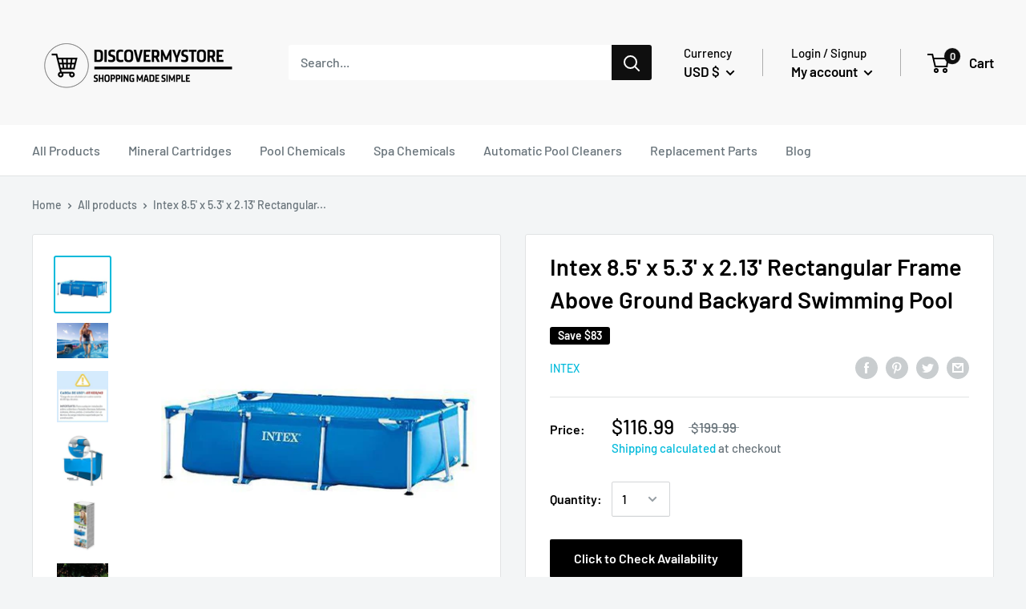

--- FILE ---
content_type: text/javascript
request_url: https://cdn.shopify.com/proxy/46701f913b67fd891cbfbf5981372cad0e99dbd1ca18fe4e8e129efae71b9b1a/cdn.shopify.com/s/files/1/0247/3839/8244/t/3/assets/spreadrwidget.js?v=1717077098&shop=discovermystore.myshopify.com&sp-cache-control=cHVibGljLCBtYXgtYWdlPTkwMA
body_size: 3501
content:
if(spreadrWidgetCode=function(){(function($2){var timer;function trackLeave(ev){if(!(ev.clientY>0)){if(timer&&clearTimeout(timer),$2.exitIntent.settings.sensitivity<=0){$2.event.trigger("exitintent");return}timer=setTimeout(function(){timer=null,$2.event.trigger("exitintent")},$2.exitIntent.settings.sensitivity)}}function trackEnter(){timer&&(clearTimeout(timer),timer=null)}$2.exitIntent=function(enable,options){if($2.exitIntent.settings=$2.extend($2.exitIntent.settings,options),enable=="enable")$2(window).mouseleave(trackLeave),$2(window).mouseenter(trackEnter);else if(enable=="disable")trackEnter(),$2(window).unbind("mouseleave",trackLeave),$2(window).unbind("mouseenter",trackEnter);else throw"Invalid parameter to jQuery.exitIntent -- should be 'enable'/'disable'"},$2.exitIntent.settings={sensitivity:50}})(jQuery);var popupHtml="<style>.popupcontainer-spreadr {position:fixed;z-index:2147483647;left:0;top:0;height:100vh;width:100vw;background-color:rgba(0,0,0,0.7);}.popupinnercontainer-spreadr{animation:pushdown 0.8s;height:94vh;width:94vw;top:3vh;position:fixed;left:3vw;box-shadow:0px 2px 7px #999;border-radius:3px;background-color:#fff;overflow:auto;}.popupclose-spreadr {color:#999;float:right;z-index:2147483647;position:absolute;right:40px; padding:20px 30px;cursor:pointer;top:16px;}.contentwraper-spreadr {margin-top:35px;text-align:center;text-decoration:none;}.exitpopuplink-spreadr {text-decoration:none !important;display:block;}.exitpopuplink-spreadr:active,.exitpopuplink-spreadr:focus,.exitpopuplink-spreadr:hover{outline:0;border:none;-moz-outline-style:none;opacity:1;}.introtext-spreadr {color:#999;font-weight:400;font-size:22px;}.popupimg-spreadr {max-width:90%;max-height:300px;}.producttitlewrap-spreadr {margin-right:auto;margin-left:auto;width:fit-content;}.producttitle-spreadr {max-width:600px;margin:20px auto 30px;color:#000;font-weight:700;font-size:26px;}.amazonbutton-spreadr {padding:10px 20px;background-color:#00c0ff;color:#fff;text-decoration:none;border-radius:5px;font-weight:700;font-size:24px;}.amazonbutton-spreadr:hover{ box-shadow:0 0 0 0.3rem rgba(0,0,0,.05); opacity:0.95;}@keyframes pushdown {0% {opacity:0;transform:translateY(-2000px);}60% {opacity:1;transform:translateY(30px);}80% {transform:translateY(-10px);}100% {transform:translateY(0);}}</style><div id='spreadrExit' class='popupcontainer-spreadr'><div class='popupinnercontainer-spreadr'><div class='contentwraper-spreadr'><span id='exitSpreadr' class='popupclose-spreadr'>X</span><a href='https://www.amazon.com/Matador-Blanket-2-0-camping-Resistant/dp/B06VVVQ72B/' target='_blank' class='exitpopuplink-spreadr' id='exitpopuplink-spreadr'><div class='introtext-spreadr'>Before you leave...</div><br><img class='popupimg-spreadr' id='popupimg-spreadr' src='https://images-na.ssl-images-amazon.com/images/I/81ggWEkbIIL._SL1500_.jpg'><div class='producttitlewrap-spreadr'><div class='producttitle-spreadr' id='producttitle-spreadr'>Matador Ultra Compact Pocket Blanket</div></div><div><span class='amazonbutton-spreadr'>Click to Check Availability</span></div><br></a></div></div></div>";$(function(){var products={B00PZZFG0O:{url:"http://www.amazon.com/CLOROX-Pool-Spa-XtraBlue-Chlorinating/dp/B00PZZFG0O/ref=zg_bs_1272941011_1",amazonid:"B00PZZFG0O",title:"CLOROX Pool&Spa XtraBlue 3-Inch Long Lasting Chlorinating Tablets, 5-Pound Chlorine",images:"[object Object],[object Object],[object Object],[object Object],[object Object],[object Object],[object Object],[object Object],[object Object],[object Object],[object Object]",description:"[object Object]",price:"49.99",compare_price:"0",region:"com",weight:"6.53",unit:"lb",tag_list:"Amazon,Clorox,Lawn & Patio,Chlorine",brand:"Clorox",totalnew:"74",product_type:"Lawn & Patio",sales_ranks:"9",amazontitle:"CLOROX Pool&Spa XtraBlue 3-Inch Long Lasting Chlorinating Tablets, 5-Pound Chlorine",imagesraw:"https://images-na.ssl-images-amazon.com/images/I/41PyGhkUbhL.jpg,https://images-na.ssl-images-amazon.com/images/I/41iKRllElSL.jpg,https://images-na.ssl-images-amazon.com/images/I/41cLvaCnsrL.jpg,https://images-na.ssl-images-amazon.com/images/I/5190ihL25FL.jpg,https://images-na.ssl-images-amazon.com/images/I/51U0FTO6+QL.jpg,https://images-na.ssl-images-amazon.com/images/I/51Oyfs7ErFL.jpg,https://images-na.ssl-images-amazon.com/images/I/61PhGKTE2eL.jpg,https://images-na.ssl-images-amazon.com/images/I/51YUcn9B4KL.jpg,https://images-na.ssl-images-amazon.com/images/I/51RaQHP-irL.jpg,https://images-na.ssl-images-amazon.com/images/I/514XOEwm7hL.jpg,https://images-na.ssl-images-amazon.com/images/I/51IdpDQbCCL.jpg",imageurl:"https://images-na.ssl-images-amazon.com/images/I/41PyGhkUbhL.jpg"},B07D8JJ5ZT:{url:"http://www.amazon.com/Sunnyglade-Swimming-Supplies-Professional-Cleaning/dp/B07D8JJ5ZT/ref=zg_bs_1272941011_4",amazonid:"B07D8JJ5ZT",title:"Sunnyglade Swimming Pool Cleaner Supplies/Professional Heavy Duty Pool Leaf Rake Fine Mesh Frame Net/Swimming Pool Cleaning Leaf Skim Net (Blue)",images:"[object Object],[object Object],[object Object],[object Object],[object Object],[object Object]",description:"[object Object]",price:"7.99",compare_price:"0",region:"com",weight:"0.26",unit:"lb",tag_list:"Amazon,Sunnyglade,Lawn & Patio,Rakes, Skimmers & Nets",brand:"Sunnyglade",totalnew:"1",product_type:"Lawn & Patio",sales_ranks:"14",amazontitle:"Sunnyglade Swimming Pool Cleaner Supplies/Professional Heavy Duty Pool Leaf Rake Fine Mesh Frame Net/Swimming Pool Cleaning Leaf Skim Net (Blue)",imagesraw:"https://images-na.ssl-images-amazon.com/images/I/41EwbNx5zqL.jpg,https://images-na.ssl-images-amazon.com/images/I/61TvUbkK0EL.jpg,https://images-na.ssl-images-amazon.com/images/I/413E6ujZ3QL.jpg,https://images-na.ssl-images-amazon.com/images/I/61ttlfhYwZL.jpg,https://images-na.ssl-images-amazon.com/images/I/518ZGULfaeL.jpg,https://images-na.ssl-images-amazon.com/images/I/61iEj0RhiqL.jpg",imageurl:"https://images-na.ssl-images-amazon.com/images/I/41EwbNx5zqL.jpg"},B005QIYL7E:{url:"http://www.amazon.com/Intex-Krystal-Cartridge-Filter-110-120V/dp/B005QIYL7E/ref=zg_bs_1272941011_11",amazonid:"B005QIYL7E",title:"Intex Krystal Clear Cartridge Filter Pump for Above Ground Pools, 1000 GPH Pump Flow Rate, 110-120V with GFCI",images:"[object Object],[object Object],[object Object],[object Object]",description:"[object Object]",price:"135.00",compare_price:"0",region:"com",weight:"8.00",unit:"lb",tag_list:"Amazon,Intex,Lawn & Patio,Cartridge Pool Filters",brand:"Intex",totalnew:"53",product_type:"Lawn & Patio",sales_ranks:"87",amazontitle:"Intex Krystal Clear Cartridge Filter Pump for Above Ground Pools, 1000 GPH Pump Flow Rate, 110-120V with GFCI",imagesraw:"https://images-na.ssl-images-amazon.com/images/I/31mbn4aJ5mL.jpg,https://images-na.ssl-images-amazon.com/images/I/41mjFQBHzhL.jpg,https://images-na.ssl-images-amazon.com/images/I/519sIIrtPLL.jpg,https://images-na.ssl-images-amazon.com/images/I/41CDwBkNqQL.jpg",imageurl:"https://images-na.ssl-images-amazon.com/images/I/31mbn4aJ5mL.jpg"},B00Q8M0NWE:{url:"http://www.amazon.com/Dolphin-Nautilus-Automatic-Cartridges-Tangle-Free/dp/B00Q8M0NWE/ref=zg_bs_1272941011_20",amazonid:"B00Q8M0NWE",title:"Dolphin Nautilus CC Plus Robotic Pool [Vacuum] Cleaner - Ideal for In Ground Swimming Pools up to 50 Feet - Powerful Suction to Pick up Small Debris - Easy to Clean Top Load Filter Cartridges",images:"[object Object],[object Object],[object Object],[object Object],[object Object],[object Object],[object Object],[object Object],[object Object]",description:"[object Object]",price:"839.00",compare_price:"0",region:"com",weight:"35.30",unit:"lb",tag_list:"Amazon,DOLPHIN,Lawn & Patio,Robotic Pool Cleaners",brand:"DOLPHIN",totalnew:"4",product_type:"Lawn & Patio",sales_ranks:"123",amazontitle:"Dolphin Nautilus CC Plus Robotic Pool [Vacuum] Cleaner - Ideal for In Ground Swimming Pools up to 50 Feet - Powerful Suction to Pick up Small Debris - Easy to Clean Top Load Filter Cartridges",imagesraw:"https://images-na.ssl-images-amazon.com/images/I/41blb4yJvtL.jpg,https://images-na.ssl-images-amazon.com/images/I/41DGeFhc9EL.jpg,https://images-na.ssl-images-amazon.com/images/I/51jCB1n5KaL.jpg,https://images-na.ssl-images-amazon.com/images/I/517hFZ-uLnL.jpg,https://images-na.ssl-images-amazon.com/images/I/61BAg1IAc5L.jpg,https://images-na.ssl-images-amazon.com/images/I/41KpiUpakPL.jpg,https://images-na.ssl-images-amazon.com/images/I/61WI6ekd7oL.jpg,https://images-na.ssl-images-amazon.com/images/I/61y05oFopyL.jpg,https://images-na.ssl-images-amazon.com/images/I/51VYcKlMpxL.jpg",imageurl:"https://images-na.ssl-images-amazon.com/images/I/41blb4yJvtL.jpg"},B00HZAMO7U:{url:"http://www.amazon.com/Steel-Pro-Frame-Pool-Set/dp/B00HZAMO7U/ref=zg_bs_1272941011_49",amazonid:"B00HZAMO7U",title:"Bestway 56407 Steel Pro Above Ground, 10ft x 30in | Frame Pool Set w/Filter Pump, 10-Feet by 30-inch, Blue",images:"[object Object],[object Object],[object Object],[object Object],[object Object],[object Object]",description:"[object Object]",price:"349.99",compare_price:"369.99",region:"com",weight:"47.65",unit:"lb",tag_list:"Amazon,Bestway,Lawn & Patio,Framed Swimming Pools",brand:"Bestway",totalnew:"6",product_type:"Lawn & Patio",sales_ranks:"393",amazontitle:"Bestway 56407 Steel Pro Above Ground, 10ft x 30in | Frame Pool Set w/Filter Pump, 10-Feet by 30-inch, Blue",imagesraw:"https://images-na.ssl-images-amazon.com/images/I/31jEbgPc7iL.jpg,https://images-na.ssl-images-amazon.com/images/I/41wS0EpGGYL.jpg,https://images-na.ssl-images-amazon.com/images/I/41VLTATPHwL.jpg,https://images-na.ssl-images-amazon.com/images/I/41DTYEJ642L.jpg,https://images-na.ssl-images-amazon.com/images/I/31F9hAZShDL.jpg,https://images-na.ssl-images-amazon.com/images/I/51WoI4bpnoL.jpg",imageurl:"https://images-na.ssl-images-amazon.com/images/I/31jEbgPc7iL.jpg"}},asins='["B00PZZFG0O","B07D8JJ5ZT","B005QIYL7E","B00Q8M0NWE","B00HZAMO7U"]',appearance=`{"introtext":"Before you leave ...","fonttype":"'Helvetica Neue', Helvetica, Arial, sans-serif","color":"#999999","background":"#ffffff","title":"#000000","buttonbackground":"#00c0ff","buttontext":"#ffffff","introsize":"22","titlesize":"26","buttonsize":"24"}`,tags='{"comtag":"discovermys09-20","intag":"","catag":"","uktag":"","detag":"","frtag":"","estag":"","cntag":"","ittag":"","jptag":"","mxtag":"","brtag":"","autag":"","sgtag":null,"aetag":null,"nltag":null,"satag":"","setag":null,"trtag":null,"pltag":null,"buttontext":"Click to Check Availability","islocalizeon":1,"isganalyticson":1,"isfacebookpixel":0}',isActive="0";if(isActive=parseInt(isActive),isActive==0)return $.exitIntent("disable"),!1;let setting="2";setting=parseInt(setting);let maxnumber="2";if(maxnumber=parseInt(maxnumber),asins=="")return $.exitIntent("disable"),!1;{let productObj=products,asinObj=jQuery.parseJSON(asins),selextIndex=getSelectIndex(asinObj.length),selecteAsin=asinObj[selextIndex],selectedProduct=productObj[selecteAsin],appearanceObj=jQuery.parseJSON(appearance),tagsObj=jQuery.parseJSON(tags),popupcount=getSpreadrWidgetCookie("spreadrexit");popupcount==""&&(popupcount=0),popupcount=parseInt(popupcount),$("body").append(popupHtml),$(".introtext-spreadr").text(appearanceObj.introtext),$("#producttitle-spreadr").text(selectedProduct.title),$("#popupimg-spreadr").attr("src",selectedProduct.imageurl),$("#exitpopuplink-spreadr").attr("href",selectedProduct.url),SetAffiliateTagsSpreadrWidget(selectedProduct.region,selectedProduct.amazonid,tagsObj),tagsObj.islocalizeon==1&&SetGeoAffiliateTagsSpreadrWidget(selectedProduct.amazontitle,tagsObj,selectedProduct),$(".popupinnercontainer-spreadr").css("background-color",appearanceObj.background),$(".introtext-spreadr").css("color",appearanceObj.color),$(".producttitle-spreadr").css("color",appearanceObj.title),$(".amazonbutton-spreadr").css("background-color",appearanceObj.buttonbackground),$(".amazonbutton-spreadr").css("color",appearanceObj.buttontext),$(".introtext-spreadr").css("font-size",appearanceObj.introsize+"px"),$(".producttitle-spreadr").css("font-size",appearanceObj.titlesize+"px"),$(".amazonbutton-spreadr").css("font-size",appearanceObj.buttonsize+"px"),$(".introtext-spreadr, .producttitle-spreadr, .amazonbutton-spreadr").css("font-family",appearanceObj.fonttype),$("#spreadrExit").hide(),$.exitIntent("enable")}$(document).bind("exitintent",function(){let popupcount=getSpreadrWidgetCookie("spreadrexit");if(popupcount==""&&(popupcount=0),popupcount=parseInt(popupcount),setting==1){var spreadrexit=parseInt(1);setSpreadrWidgetCookie("spreadrexit",spreadrexit,1),$("#spreadrExit").slideDown(),typeof ga<"u"&&gtag("event","Spreadr Clicks",{event_category:"Spreadr Exit Popup",action:"view",event_label:"Exit Popup View"})}else setting==2&&maxnumber>=popupcount&&(exitpopcount(),$("#spreadrExit").slideDown(),typeof ga<"u"&&gtag("event","Spreadr Clicks",{event_category:"Spreadr Exit Popup",action:"view",event_label:"Exit Popup View"}))}),$("#warning a").bind("click",function(){return $("#spreadrExit").slideUp(),!1})}),$(document).on("click","#exitSpreadr",function(){return $("#spreadrExit").hide(),$.exitIntent("disable"),!1})},typeof jQuery>"u"){var script=document.createElement("script");document.head.appendChild(script),script.type="text/javascript",script.src="//ajax.googleapis.com/ajax/libs/jquery/3.1.0/jquery.min.js",script.onload=spreadrWidgetCode}else spreadrWidgetCode();function getSelectIndex(totalProducts){var oldproductindex=getSpreadrWidgetCookie("oldproductindex");return oldproductindex!=""?(oldproductindex=parseInt(oldproductindex)+1,totalProducts<=oldproductindex&&(oldproductindex=parseInt(0)),setSpreadrWidgetCookie("oldproductindex",oldproductindex,1)):(oldproductindex=parseInt(0),setSpreadrWidgetCookie("oldproductindex",oldproductindex,1)),oldproductindex}function exitpopcount(){var spreadrexit=getSpreadrWidgetCookie("spreadrexit");return spreadrexit!=""?(spreadrexit=parseInt(spreadrexit)+1,setSpreadrWidgetCookie("spreadrexit",spreadrexit,1)):(spreadrexit=parseInt(1),setSpreadrWidgetCookie("spreadrexit",spreadrexit,1)),spreadrexit}function setSpreadrWidgetCookie(cname,cvalue,exdays){var d=new Date;d.setTime(d.getTime()+exdays*24*60*60*1e3);var expires="expires="+d.toUTCString();let oldcookietime=getSpreadrWidgetCookie("spreadrexitexpiry");oldcookietime!=""&&(expires=getSpreadrWidgetCookie("spreadrexitexpiry"),document.cookie="spreadrexitexpiry="+expires+";"+expires+";path=/"),document.cookie=cname+"="+cvalue+";"+expires+";path=/",oldcookietime==""&&(document.cookie="spreadrexitexpiry="+expires+";"+expires+";path=/")}function getSpreadrWidgetCookie(cname){for(var name=cname+"=",ca=document.cookie.split(";"),i=0;i<ca.length;i++){for(var c=ca[i];c.charAt(0)==" ";)c=c.substring(1);if(c.indexOf(name)==0)return c.substring(name.length,c.length)}return""}function SetAffiliateTagsSpreadrWidget(region,asin,tags,spreadrRedirectURL,defaultRegion="com",defaultAsin=""){asin!=""&&(spreadrRedirectURL="http://amazon."+region+"/dp/"+asin);var region=region,affiliateTag="";region=="com"?affiliateTag=tags.comtag:region=="in"?affiliateTag=tags.intag:region=="ca"?affiliateTag=tags.catag:region=="co.uk"||region=="gb"?affiliateTag=tags.uktag:region=="de"?affiliateTag=tags.detag:region=="fr"?affiliateTag=tags.frtag:region=="es"?affiliateTag=tags.estag:region=="cn"?affiliateTag=tags.cntag:region=="it"?affiliateTag=tags.ittag:region=="co.jp"?affiliateTag=tags.jptag:region=="com.mx"?affiliateTag=tags.mxtag:region=="com.br"?affiliateTag=tags.brtag:region=="com.au"?affiliateTag=tags.autag:region=="sg"?affiliateTag=tags.sgtag:region=="ae"?affiliateTag=tags.aetag:region=="nl"?affiliateTag=tags.nltag:region=="sa"?affiliateTag=tags.satag:region=="se"?affiliateTag=tags.setag:region=="com.tr"?affiliateTag=tags.trtag:region=="pl"?affiliateTag=tags.pltag:spreadrRedirectURL="https://amazon."+defaultRegion+"/dp/"+defaultAsin,spreadrRedirectURL=spreadrRedirectURL+"?tag="+affiliateTag,$("#exitpopuplink-spreadr").attr("href",spreadrRedirectURL)}$(document).on("click","#exitpopuplink-spreadr",function(){var link=$(this).attr("href");typeof ga<"u"&&gtag("event","Spreadr Clicks",{event_category:"Spreadr Exit Popup",action:"clicks",event_label:"Exit Popup Click"})});function SetGeoAffiliateTagsSpreadrWidget(title,tagsObj,selectedProduct){var keywords=encodeURIComponent(title);jQuery.ajax({url:"//reallyfreegeoip.org/json/",type:"GET",dataType:"jsonp",success:function(location){if(location.country_code==null||location.country_code=="")jQuery.ajax({url:"//extreme-ip-lookup.com/json/",type:"GET",dataType:"jsonp",success:function(location2){elseif(location2.countryCode==null||location2.countryCode==""),jQuery.ajax({url:"//freegeoip.app/json/",type:"GET",dataType:"jsonp",success:function(location3){if(selectedProduct.region!=location3.country_code.toLowerCase()){var spreadrRedirectURL2="https://amazon."+location3.country_code.toLowerCase()+"/s/?field-keywords="+keywords;SetAffiliateTagsSpreadrWidget(location3.country_code.toLowerCase(),"",tagsObj,spreadrRedirectURL2,selectedProduct.region,selectedProduct.amazonid)}}})}});else if(location=location.country_code.toLowerCase(),location=="gb"&&(location="co.uk"),selectedProduct.region!=location){var spreadrRedirectURL="https://amazon."+location+"/s/?field-keywords="+keywords;SetAffiliateTagsSpreadrWidget(location,"",tagsObj,spreadrRedirectURL,selectedProduct.region,selectedProduct.amazonid)}}})}
//# sourceMappingURL=/s/files/1/0247/3839/8244/t/3/assets/spreadrwidget.js.map?shop=discovermystore.myshopify.com&sp-cache-control=cHVibGljLCBtYXgtYWdlPTkwMA&v=1717077098


--- FILE ---
content_type: text/javascript
request_url: https://discovermystore.com/cdn/shop/t/3/assets/simply-insurance.js?v=18367861553684729771657759083
body_size: 67310
content:
(function(){var __webpack_modules__={"./node_modules/@babel/polyfill/lib/index.js":function(__unused_webpack_module,__unused_webpack_exports,__webpack_require__){"use strict";eval('\n\n__webpack_require__(/*! ./noConflict */ "./node_modules/@babel/polyfill/lib/noConflict.js");\n\nvar _global = _interopRequireDefault(__webpack_require__(/*! core-js/library/fn/global */ "./node_modules/core-js/library/fn/global.js"));\n\nfunction _interopRequireDefault(obj) { return obj && obj.__esModule ? obj : { "default": obj }; }\n\nif (_global["default"]._babelPolyfill && typeof console !== "undefined" && console.warn) {\n  console.warn("@babel/polyfill is loaded more than once on this page. This is probably not desirable/intended " + "and may have consequences if different versions of the polyfills are applied sequentially. " + "If you do need to load the polyfill more than once, use @babel/polyfill/noConflict " + "instead to bypass the warning.");\n}\n\n_global["default"]._babelPolyfill = true;\n\n//# sourceURL=webpack://deanan-popcorn/./node_modules/@babel/polyfill/lib/index.js?')},"./node_modules/@babel/polyfill/lib/noConflict.js":function(__unused_webpack_module,__unused_webpack_exports,__webpack_require__){"use strict";eval('\n\n__webpack_require__(/*! core-js/es6 */ "./node_modules/core-js/es6/index.js");\n\n__webpack_require__(/*! core-js/fn/array/includes */ "./node_modules/core-js/fn/array/includes.js");\n\n__webpack_require__(/*! core-js/fn/array/flat-map */ "./node_modules/core-js/fn/array/flat-map.js");\n\n__webpack_require__(/*! core-js/fn/string/pad-start */ "./node_modules/core-js/fn/string/pad-start.js");\n\n__webpack_require__(/*! core-js/fn/string/pad-end */ "./node_modules/core-js/fn/string/pad-end.js");\n\n__webpack_require__(/*! core-js/fn/string/trim-start */ "./node_modules/core-js/fn/string/trim-start.js");\n\n__webpack_require__(/*! core-js/fn/string/trim-end */ "./node_modules/core-js/fn/string/trim-end.js");\n\n__webpack_require__(/*! core-js/fn/symbol/async-iterator */ "./node_modules/core-js/fn/symbol/async-iterator.js");\n\n__webpack_require__(/*! core-js/fn/object/get-own-property-descriptors */ "./node_modules/core-js/fn/object/get-own-property-descriptors.js");\n\n__webpack_require__(/*! core-js/fn/object/values */ "./node_modules/core-js/fn/object/values.js");\n\n__webpack_require__(/*! core-js/fn/object/entries */ "./node_modules/core-js/fn/object/entries.js");\n\n__webpack_require__(/*! core-js/fn/promise/finally */ "./node_modules/core-js/fn/promise/finally.js");\n\n__webpack_require__(/*! core-js/web */ "./node_modules/core-js/web/index.js");\n\n__webpack_require__(/*! regenerator-runtime/runtime */ "./node_modules/regenerator-runtime/runtime.js");\n\n//# sourceURL=webpack://deanan-popcorn/./node_modules/@babel/polyfill/lib/noConflict.js?')},"./javascript/app.js":function(__unused_webpack_module,__unused_webpack_exports,__webpack_require__){eval('__webpack_require__(/*! ./insurance-init */ "./javascript/insurance-init.js"); // Ajax event listen\n\n\n__webpack_require__(/*! ./cart-ajax-listen */ "./javascript/cart-ajax-listen.js");\n\n__webpack_require__(/*! ./checkout-event */ "./javascript/checkout-event.js");\n\n__webpack_require__(/*! ../scss/app.scss */ "./scss/app.scss");\n\n//# sourceURL=webpack://deanan-popcorn/./javascript/app.js?')},"./javascript/cart-ajax-listen.js":function(__unused_webpack_module,__webpack_exports__,__webpack_require__){"use strict";eval("__webpack_require__.r(__webpack_exports__);\n/* harmony import */ var _insurance_init__WEBPACK_IMPORTED_MODULE_0__ = __webpack_require__(/*! ./insurance-init */ \"./javascript/insurance-init.js\");\nfunction asyncGeneratorStep(gen, resolve, reject, _next, _throw, key, arg) { try { var info = gen[key](arg); var value = info.value; } catch (error) { reject(error); return; } if (info.done) { resolve(value); } else { Promise.resolve(value).then(_next, _throw); } }\n\nfunction _asyncToGenerator(fn) { return function () { var self = this, args = arguments; return new Promise(function (resolve, reject) { var gen = fn.apply(self, args); function _next(value) { asyncGeneratorStep(gen, resolve, reject, _next, _throw, \"next\", value); } function _throw(err) { asyncGeneratorStep(gen, resolve, reject, _next, _throw, \"throw\", err); } _next(undefined); }); }; }\n\nfunction _defineProperties(target, props) { for (var i = 0; i < props.length; i++) { var descriptor = props[i]; descriptor.enumerable = descriptor.enumerable || false; descriptor.configurable = true; if (\"value\" in descriptor) descriptor.writable = true; Object.defineProperty(target, descriptor.key, descriptor); } }\n\nfunction _createClass(Constructor, protoProps, staticProps) { if (protoProps) _defineProperties(Constructor.prototype, protoProps); if (staticProps) _defineProperties(Constructor, staticProps); Object.defineProperty(Constructor, \"prototype\", { writable: false }); return Constructor; }\n\nfunction _classCallCheck(instance, Constructor) { if (!(instance instanceof Constructor)) { throw new TypeError(\"Cannot call a class as a function\"); } }\n\nfunction _defineProperty(obj, key, value) { if (key in obj) { Object.defineProperty(obj, key, { value: value, enumerable: true, configurable: true, writable: true }); } else { obj[key] = value; } return obj; }\n\n\n\nvar CartAjaxListen = /*#__PURE__*/_createClass(function CartAjaxListen() {\n  _classCallCheck(this, CartAjaxListen);\n\n  _defineProperty(this, \"fetchEventListen\", function () {\n    var oldFetch = window.fetch;\n\n    window.fetch = /*#__PURE__*/function () {\n      var _ref = _asyncToGenerator( /*#__PURE__*/regeneratorRuntime.mark(function _callee(input, options) {\n        var url;\n        return regeneratorRuntime.wrap(function _callee$(_context) {\n          while (1) {\n            switch (_context.prev = _context.next) {\n              case 0:\n                // debugger; // do what ever you want with request or reject it immediately\n                // console.log(input);\n                // console.log(options);\n                url = input;\n\n                if (url.includes('/cart/add.js') || url.includes('/cart/add') || url.includes('/cart/update.js') || url.includes('/cart/update') || url.includes('/cart/change.js') || url.includes('/cart/change')) {\n                  setTimeout(function () {\n                    fetch('/cart.json').then(function (data) {\n                      data.json().then(function (data) {\n                        simplyInsurance.cartJson = data;\n                        new _insurance_init__WEBPACK_IMPORTED_MODULE_0__[\"default\"]();\n                      });\n                    });\n                  }, 1000);\n                }\n\n                _context.next = 4;\n                return oldFetch(input, options);\n\n              case 4:\n                return _context.abrupt(\"return\", _context.sent);\n\n              case 5:\n              case \"end\":\n                return _context.stop();\n            }\n          }\n        }, _callee);\n      }));\n\n      return function (_x, _x2) {\n        return _ref.apply(this, arguments);\n      };\n    }();\n  });\n\n  _defineProperty(this, \"ajaxEventListen\", function () {\n    var open = window.XMLHttpRequest.prototype.open,\n        send = window.XMLHttpRequest.prototype.send;\n\n    function openReplacement(method, url, async, user, password) {\n      this._url = url;\n      return open.apply(this, arguments);\n    }\n\n    function sendReplacement(data) {\n      if (this.onreadystatechange) {\n        this._onreadystatechange = this.onreadystatechange;\n      }\n\n      this.onreadystatechange = onReadyStateChangeReplacement;\n      return send.apply(this, arguments);\n    }\n\n    function onReadyStateChangeReplacement() {\n      /**\n       * PLACE HERE YOUR CODE FOR READYSTATECHANGE\n       */\n      if ((this._url.includes('/cart/add.js') || this._url.includes('/cart/add') || this._url.includes('/cart/update.js') || this._url.includes('/cart/update') || this._url.includes('/cart/change.js') || this._url.includes('/cart/change')) && this.response && this.readyState === 4) {\n        fetch('/cart.json').then(function (data) {\n          data.json().then(function (data) {\n            simplyInsurance.cartJson = data;\n            new _insurance_init__WEBPACK_IMPORTED_MODULE_0__[\"default\"]();\n          });\n        });\n      }\n\n      if (this._onreadystatechange) {\n        return this._onreadystatechange.apply(this, arguments);\n      }\n    }\n\n    window.XMLHttpRequest.prototype.open = openReplacement;\n    window.XMLHttpRequest.prototype.send = sendReplacement;\n  });\n\n  this.ajaxEventListen();\n  this.fetchEventListen();\n}); // if (simplyInsurance.cartAjaxListen) {\n\n\nnew CartAjaxListen(); // }\n\n//# sourceURL=webpack://deanan-popcorn/./javascript/cart-ajax-listen.js?")},"./javascript/checkout-event.js":function(__unused_webpack_module,__webpack_exports__,__webpack_require__){"use strict";eval('__webpack_require__.r(__webpack_exports__);\n/* harmony import */ var _insurance_init__WEBPACK_IMPORTED_MODULE_0__ = __webpack_require__(/*! ./insurance-init */ "./javascript/insurance-init.js");\nfunction _defineProperties(target, props) { for (var i = 0; i < props.length; i++) { var descriptor = props[i]; descriptor.enumerable = descriptor.enumerable || false; descriptor.configurable = true; if ("value" in descriptor) descriptor.writable = true; Object.defineProperty(target, descriptor.key, descriptor); } }\n\nfunction _createClass(Constructor, protoProps, staticProps) { if (protoProps) _defineProperties(Constructor.prototype, protoProps); if (staticProps) _defineProperties(Constructor, staticProps); Object.defineProperty(Constructor, "prototype", { writable: false }); return Constructor; }\n\nfunction _classCallCheck(instance, Constructor) { if (!(instance instanceof Constructor)) { throw new TypeError("Cannot call a class as a function"); } }\n\nfunction _defineProperty(obj, key, value) { if (key in obj) { Object.defineProperty(obj, key, { value: value, enumerable: true, configurable: true, writable: true }); } else { obj[key] = value; } return obj; }\n\n\n\nvar CheckoutEventListen = /*#__PURE__*/_createClass(function CheckoutEventListen() {\n  _classCallCheck(this, CheckoutEventListen);\n\n  _defineProperty(this, "init", function () {\n    try {\n      if (!cn(Shopify) && !cn(Shopify.Checkout)) {\n        if ("shipping_method" == Shopify.Checkout.step) {\n          document.addEventListener("page:change", function () {\n            fetch(\'/cart.json\').then(function (data) {\n              data.json().then(function (data) {\n                simplyInsurance.cartJson = data;\n                new _insurance_init__WEBPACK_IMPORTED_MODULE_0__["default"]();\n              });\n            });\n          });\n          document.addEventListener("page:load", function () {\n            fetch(\'/cart.json\').then(function (data) {\n              data.json().then(function (data) {\n                simplyInsurance.cartJson = data;\n                new _insurance_init__WEBPACK_IMPORTED_MODULE_0__["default"]();\n              });\n            });\n          });\n        }\n      }\n    } catch (e) {\n      console.log(e);\n    }\n  });\n\n  this.init();\n});\n\nnew CheckoutEventListen();\n\n//# sourceURL=webpack://deanan-popcorn/./javascript/checkout-event.js?')},"./javascript/helper.js":function(__unused_webpack_module,__webpack_exports__,__webpack_require__){"use strict";eval('__webpack_require__.r(__webpack_exports__);\n/* harmony export */ __webpack_require__.d(__webpack_exports__, {\n/* harmony export */   "insertAfter": () => (/* binding */ insertAfter),\n/* harmony export */   "convertMoneyToCents": () => (/* binding */ convertMoneyToCents),\n/* harmony export */   "formatMoney": () => (/* binding */ formatMoney),\n/* harmony export */   "createElementFromHTML": () => (/* binding */ createElementFromHTML),\n/* harmony export */   "setCookie": () => (/* binding */ setCookie),\n/* harmony export */   "getCookie": () => (/* binding */ getCookie)\n/* harmony export */ });\nvar insertAfter = function insertAfter(referenceNode, newNode) {\n  referenceNode.parentNode.insertBefore(newNode, referenceNode.nextSibling);\n};\nvar convertMoneyToCents = function convertMoneyToCents(money) {\n  try {\n    money = parseFloat(money).toFixed(2);\n    money = money * 100;\n    return money;\n  } catch (e) {\n    return money;\n  }\n};\nvar formatMoney = function formatMoney(t) {\n  var e = arguments.length > 1 && arguments[1] !== undefined ? arguments[1] : simplyInsurance.money_format;\n\n  function o(t, e) {\n    return void 0 === t ? e : t;\n  }\n\n  function i(t, e, i, r) {\n    e = o(e, 2);\n    i = o(i, ",");\n    r = o(r, ".");\n    if (isNaN(t) || null == t) return 0;\n    t = (t / 100).toFixed(e);\n    var n = t.split(".");\n    return n[0].replace(/(\\d)(?=(\\d\\d\\d)+(?!\\d))/g, "$1" + i) + (n[1] ? r + n[1] : "");\n  }\n\n  "string" == typeof t && (t = t.replace(".", ""));\n  var r = "",\n      n = /\\{\\{\\s*(\\w+)\\s*\\}\\}/,\n      a = e || this.money_format;\n\n  switch (a.match(n)[1]) {\n    case "amount":\n      r = i(t, 2);\n      break;\n\n    case "amount_no_decimals":\n      r = i(t, 0);\n      break;\n\n    case "amount_with_comma_separator":\n      r = i(t, 2, ".", ",");\n      break;\n\n    case "amount_with_space_separator":\n      r = i(t, 2, " ", ",");\n      break;\n\n    case "amount_with_period_and_space_separator":\n      r = i(t, 2, " ", ".");\n      break;\n\n    case "amount_no_decimals_with_comma_separator":\n      r = i(t, 0, ".", ",");\n      break;\n\n    case "amount_no_decimals_with_space_separator":\n      r = i(t, 0, " ");\n      break;\n\n    case "amount_with_apostrophe_separator":\n      r = i(t, 2, "\'", ".");\n      break;\n\n    default:\n      r = i(t, 2);\n  }\n\n  var returnResult = "";\n\n  try {\n    returnResult = a.replace(n, r);\n  } catch (e) {}\n\n  return returnResult;\n};\nvar createElementFromHTML = function createElementFromHTML(htmlString) {\n  var div = document.createElement(\'div\');\n  div.innerHTML = htmlString.trim(); // Change this to div.childNodes to support multiple top-level nodes\n\n  return div.firstChild;\n};\nvar setCookie = function setCookie(cname, cvalue, exdays) {\n  var d = new Date();\n  d.setTime(d.getTime() + exdays * 24 * 60 * 60 * 1000);\n  var expires = \'expires=\' + d.toUTCString();\n  document.cookie = cname + \'=\' + cvalue + \';\' + expires + \';path=/\';\n};\nvar getCookie = function getCookie(cname) {\n  var name = cname + \'=\';\n  var ca = document.cookie.split(\';\');\n\n  for (var i = 0; i < ca.length; i++) {\n    var c = ca[i];\n\n    while (c.charAt(0) == \' \') {\n      c = c.substring(1);\n    }\n\n    if (c.indexOf(name) == 0) {\n      return c.substring(name.length, c.length);\n    }\n  }\n\n  return \'\';\n};\n\n//# sourceURL=webpack://deanan-popcorn/./javascript/helper.js?')},"./javascript/insurance-init.js":function(__unused_webpack_module,__webpack_exports__,__webpack_require__){"use strict";eval('__webpack_require__.r(__webpack_exports__);\n/* harmony export */ __webpack_require__.d(__webpack_exports__, {\n/* harmony export */   "default": () => (__WEBPACK_DEFAULT_EXPORT__)\n/* harmony export */ });\n/* harmony import */ var _insurance_main__WEBPACK_IMPORTED_MODULE_0__ = __webpack_require__(/*! ./insurance-main */ "./javascript/insurance-main.js");\nfunction _defineProperties(target, props) { for (var i = 0; i < props.length; i++) { var descriptor = props[i]; descriptor.enumerable = descriptor.enumerable || false; descriptor.configurable = true; if ("value" in descriptor) descriptor.writable = true; Object.defineProperty(target, descriptor.key, descriptor); } }\n\nfunction _createClass(Constructor, protoProps, staticProps) { if (protoProps) _defineProperties(Constructor.prototype, protoProps); if (staticProps) _defineProperties(Constructor, staticProps); Object.defineProperty(Constructor, "prototype", { writable: false }); return Constructor; }\n\nfunction _classCallCheck(instance, Constructor) { if (!(instance instanceof Constructor)) { throw new TypeError("Cannot call a class as a function"); } }\n\nfunction _defineProperty(obj, key, value) { if (key in obj) { Object.defineProperty(obj, key, { value: value, enumerable: true, configurable: true, writable: true }); } else { obj[key] = value; } return obj; }\n\n\n\nvar InsuranceInit = /*#__PURE__*/_createClass(function InsuranceInit() {\n  _classCallCheck(this, InsuranceInit);\n\n  _defineProperty(this, "init", function () {\n    var insuranceObj = new _insurance_main__WEBPACK_IMPORTED_MODULE_0__["default"]();\n    insuranceObj.init();\n  });\n\n  this.init();\n});\n\nnew InsuranceInit();\n\nsimplyInsurance.loadApp = function (selector) {\n  fetch(\'/cart.json\', {}).then(function (response) {\n    return response.json();\n  }).then(function (data) {\n    simplyInsurance.cartJson = data;\n    var cartObj = new _insurance_main__WEBPACK_IMPORTED_MODULE_0__["default"](selector);\n    cartObj.init();\n  })["catch"](function (error) {\n    console.error(\'Error:\', error);\n  });\n};\n\n/* harmony default export */ const __WEBPACK_DEFAULT_EXPORT__ = (InsuranceInit);\n\n//# sourceURL=webpack://deanan-popcorn/./javascript/insurance-init.js?')},"./javascript/insurance-main.js":function(__unused_webpack_module,__webpack_exports__,__webpack_require__){"use strict";eval('__webpack_require__.r(__webpack_exports__);\n/* harmony export */ __webpack_require__.d(__webpack_exports__, {\n/* harmony export */   "default": () => (__WEBPACK_DEFAULT_EXPORT__)\n/* harmony export */ });\n/* harmony import */ var _helper__WEBPACK_IMPORTED_MODULE_0__ = __webpack_require__(/*! ./helper */ "./javascript/helper.js");\nfunction _classCallCheck(instance, Constructor) { if (!(instance instanceof Constructor)) { throw new TypeError("Cannot call a class as a function"); } }\n\nfunction _defineProperties(target, props) { for (var i = 0; i < props.length; i++) { var descriptor = props[i]; descriptor.enumerable = descriptor.enumerable || false; descriptor.configurable = true; if ("value" in descriptor) descriptor.writable = true; Object.defineProperty(target, descriptor.key, descriptor); } }\n\nfunction _createClass(Constructor, protoProps, staticProps) { if (protoProps) _defineProperties(Constructor.prototype, protoProps); if (staticProps) _defineProperties(Constructor, staticProps); Object.defineProperty(Constructor, "prototype", { writable: false }); return Constructor; }\n\nfunction _defineProperty(obj, key, value) { if (key in obj) { Object.defineProperty(obj, key, { value: value, enumerable: true, configurable: true, writable: true }); } else { obj[key] = value; } return obj; }\n\n\n\nvar InsuranceMain = /*#__PURE__*/function () {\n  function InsuranceMain(selector) {\n    var _this = this;\n\n    _classCallCheck(this, InsuranceMain);\n\n    _defineProperty(this, "checkEligibility", function () {\n      var that = _this;\n      var insurancePlan = that.metaObj;\n      var cartTotal = 0;\n      /* Filter insurance & specific SKU */\n\n      var filterItems = that.skipProducts(); // let filterItems = that.filterInsuranceProduct();\n\n      /* End Filter insurance products */\n\n      filterItems.map(function (item) {\n        cartTotal = cartTotal + item.final_line_price;\n      });\n\n      if (cartTotal === 0) {\n        that.removeInsuranceProduct();\n        return;\n      }\n\n      if (_this.minOrderValue > cartTotal) {\n        that.removeInsuranceProduct();\n        return;\n      } // check type of plan selected\n\n\n      if (insurancePlan.insurance_plan_type == \'percentage\') {\n        that.planTypePercentage(cartTotal);\n      } else {\n        that.planTypeFixed(cartTotal);\n      }\n\n      if (!that.eligible) {\n        //remove product from cart\n        (0,_helper__WEBPACK_IMPORTED_MODULE_0__.setCookie)(\'insuranceRemoved\', \'true\', -1);\n        that.removeInsuranceProduct();\n        return;\n      }\n\n      if (that.eligible) {\n        that.checkExitingSelected();\n      }\n    });\n\n    _defineProperty(this, "planTypePercentage", function (cartTotal) {\n      var that = _this;\n      var metaObj = that.metaObj;\n      var percentage = metaObj.cart_percentage;\n      var planArray = metaObj.planArray;\n      var percentageOfTotal = cartTotal * parseFloat(percentage) / 100;\n      var selectedPlan; // Get nearest plan, If two plan difference same then pick highest plan \n\n      for (var i = 0; i < planArray.length; i++) {\n        var currPlan = planArray[i];\n        var prevPlan = planArray[i];\n\n        if (!selectedPlan) {\n          selectedPlan = currPlan;\n        } else {\n          prevPlan = selectedPlan;\n        }\n\n        var currPrice = (0,_helper__WEBPACK_IMPORTED_MODULE_0__.convertMoneyToCents)(currPlan.insurance_plan_amount);\n        var prevPrice = (0,_helper__WEBPACK_IMPORTED_MODULE_0__.convertMoneyToCents)(prevPlan.insurance_plan_amount);\n        var diffTwo = Math.abs(currPrice - percentageOfTotal);\n        var diffOne = Math.abs(prevPrice - percentageOfTotal);\n        selectedPlan = diffOne > diffTwo ? currPlan : prevPlan;\n      }\n\n      if (selectedPlan) {\n        that.currentPlan = selectedPlan;\n      } else {\n        // By default last plan select\n        that.currentPlan = planArray[planArray.length - 1];\n      }\n\n      that.eligible = true;\n    });\n\n    _defineProperty(this, "planTypeFixed", function (cartTotal) {\n      var that = _this;\n      var metaObj = that.metaObj.planArray;\n      metaObj.map(function (plan) {\n        var min_order_price = (0,_helper__WEBPACK_IMPORTED_MODULE_0__.convertMoneyToCents)(plan.min_order_price);\n        var max_order_price = (0,_helper__WEBPACK_IMPORTED_MODULE_0__.convertMoneyToCents)(plan.max_order_price);\n\n        if (cartTotal > min_order_price && cartTotal <= max_order_price) {\n          that.currentPlan = plan;\n          that.eligible = true;\n        }\n      });\n\n      if (!that.eligible) {\n        metaObj.map(function (plan) {\n          var iplan_global = plan.is_gloabal_rule;\n\n          if (iplan_global == "Yes") {\n            that.currentPlan = plan;\n            that.eligible = true;\n          }\n        });\n      }\n    });\n\n    _defineProperty(this, "getCurrentCurrencyBasedPrice", function () {\n      var that = _this;\n      fetch("/products/" + simplyInsurance.insurancePlan.product_handle + ".json", {\n        "method": "GET",\n        "mode": "cors",\n        "credentials": "include"\n      }).then(function (response) {\n        return response.json();\n      }).then(function (response) {\n        var insurance_plan_amount = that.currentPlan.insurance_plan_amount;\n        response.product.variants.forEach(function (element) {\n          if (element.id == that.currentPlan.variant_id) {\n            console.log(insurance_plan_amount);\n            insurance_plan_amount = element.price;\n            var insurancePlanAmount = (0,_helper__WEBPACK_IMPORTED_MODULE_0__.convertMoneyToCents)(insurance_plan_amount);\n            var elements = document.querySelectorAll(".insurance_plan"); // Set plan details in each div\n\n            for (var i = 0; i < elements.length; i++) {\n              elements[i].innerHTML = (0,_helper__WEBPACK_IMPORTED_MODULE_0__.formatMoney)(insurancePlanAmount);\n            }\n          }\n        });\n      });\n    });\n\n    _defineProperty(this, "setContent", function () {\n      var that = _this;\n      var currentPlan = that.currentPlan;\n      var metaObj = that.metaObj;\n      var x = document.querySelectorAll(".simply-insurance"); // Set plan details in each div\n\n      for (var i = 0; i < x.length; i++) {\n        x[i].classList.add("rendered");\n        var tempHtml = x[i].innerHTML;\n        tempHtml = tempHtml.replace(/##plan_title/g, metaObj.insurance_plan_title);\n        tempHtml = tempHtml.replace(/##plan_description/g, metaObj.insurance_plan_description);\n        var insurancePlanAmount = (0,_helper__WEBPACK_IMPORTED_MODULE_0__.convertMoneyToCents)(currentPlan.insurance_plan_amount); // tempHtml = tempHtml.replace(/##plan_price/g, formatMoney(insurancePlanAmount));\n\n        tempHtml = tempHtml.replace(/##plan_price/g, "<span class=\'insurance_plan\'>" + (0,_helper__WEBPACK_IMPORTED_MODULE_0__.formatMoney)(insurancePlanAmount) + "</span>");\n        that.getCurrentCurrencyBasedPrice();\n        x[i].innerHTML = tempHtml;\n        x[i].classList.add("loaded");\n      }\n    });\n\n    _defineProperty(this, "setHtml", function () {\n      if (_this.checkoutPage) {\n        document.querySelectorAll(_this.customSelector).forEach(function (el) {\n          return el.remove();\n        });\n        var divShippingSection = document.querySelector(".step__sections");\n        var divWidget = document.createElement("div");\n        divWidget.className = _this.customSelector.replace(\'.\', \'\');\n        divShippingSection.appendChild(divWidget);\n      }\n\n      var buttons;\n      buttons = document.querySelectorAll("button[name=\'checkout\']");\n\n      if (buttons.length == 0) {\n        buttons = document.querySelectorAll("input[name=\'checkout\']");\n      }\n\n      var selectors = document.querySelectorAll(_this.customSelector);\n\n      if (_this.customSelector && selectors.length > 0) {\n        /* check for custom div */\n        var _selectors = document.querySelectorAll(_this.customSelector);\n\n        _selectors.forEach(function (item) {\n          item.appendChild(_this.mainDiv.cloneNode(true));\n        });\n\n        _this.mainDiv.remove();\n      } else {\n        buttons.forEach(function (button) {\n          button = button;\n\n          if (!button) {\n            console.log("Target div not found: Insurance");\n            return;\n          }\n\n          (0,_helper__WEBPACK_IMPORTED_MODULE_0__.insertAfter)(button, _this.mainDiv);\n        });\n      }\n\n      _this.setContent();\n\n      return true;\n    });\n\n    _defineProperty(this, "insuranceSwitchButton", function () {\n      var that = _this;\n      document.body.removeEventListener("si.toggle.uncheck", function () {});\n      document.body.addEventListener("si.toggle.uncheck", function (t) {\n        var inputs = document.querySelectorAll(that.switchInput);\n        inputs.forEach(function (ele) {\n          ele.checked = false;\n          (0,_helper__WEBPACK_IMPORTED_MODULE_0__.setCookie)(\'insuranceRemoved\', \'true\', 1);\n        });\n      });\n      var inputs = document.querySelectorAll(that.switchInput);\n      inputs.forEach(function (ele) {\n        var elNext = ele.nextElementSibling;\n        elNext.addEventListener(\'click\', function (event) {\n          event.target.previousElementSibling.click();\n        });\n        ele.addEventListener("change", function (event) {\n          /* disable checkbox before fetch */\n          event.currentTarget.disabled = true;\n\n          if (event.currentTarget.checked) {\n            (0,_helper__WEBPACK_IMPORTED_MODULE_0__.setCookie)(\'insuranceRemoved\', \'true\', -1);\n            that.addInsuranceProduct();\n          } else {\n            (0,_helper__WEBPACK_IMPORTED_MODULE_0__.setCookie)(\'insuranceRemoved\', \'true\', 1);\n            that.removeInsuranceProduct();\n          }\n        });\n      });\n    });\n\n    _defineProperty(this, "switchOnInsurance", function (b) {\n      var that = _this; // Set value in all switch button  \n\n      var x = document.querySelectorAll(that.switchInput);\n\n      for (var i = 0; i < x.length; i++) {\n        x[i].checked = b;\n      }\n\n      try {\n        simplyInsurance.enableSwitch(b);\n      } catch (e) {}\n    });\n\n    _defineProperty(this, "addInsuranceProduct", function () {\n      var that = _this;\n      var currentPlan = _this.currentPlan;\n      var vid = currentPlan.variant_id;\n      var formData = {\n        \'items\': [{\n          \'id\': vid\n        }]\n      };\n      fetch(\'/cart/add.js\', {\n        method: \'POST\',\n        headers: {\n          \'Content-Type\': \'application/json\'\n        },\n        body: JSON.stringify(formData)\n      }).then(function (response) {\n        if (response.status == 200) {\n          response.json().then(function (res) {\n            /* update subtotal price here */\n            that.updateCartJson();\n            that.switchOnInsurance(true);\n            /* When user manually change the checkbox value */\n\n            simplyInsurance.cartReload(0);\n\n            if (_this.checkoutPage) {\n              OrderSummaryUpdater.prototype.refresh();\n            }\n          });\n        }\n      })["catch"](function (error) {\n        console.error(\'Error:\', error);\n      });\n    });\n\n    _defineProperty(this, "switchInsuranceProduct", function (oldVid, newVid) {\n      var that = _this;\n      var updates = {};\n\n      var insuranceProduct = _this.getInsuranceProduct();\n\n      if (insuranceProduct.length === 0) {\n        return;\n      }\n\n      updates[oldVid] = 0;\n      updates[newVid] = 1;\n      that.switchOnInsurance(false);\n      fetch(\'/cart/update.js\', {\n        method: \'POST\',\n        headers: {\n          \'Content-Type\': \'application/json\'\n        },\n        body: JSON.stringify({\n          updates: updates\n        })\n      }).then(function (response) {\n        if (response.status == 200) {\n          response.json().then(function (res) {\n            that.updateCartJson();\n            simplyInsurance.cartReload(1);\n\n            if (_this.checkoutPage) {\n              OrderSummaryUpdater.prototype.refresh();\n            }\n          });\n        }\n      })["catch"](function (error) {\n        console.error(\'Error:\', error);\n      });\n    });\n\n    _defineProperty(this, "updateProductQty", function () {\n      var that = _this;\n      var updates = {};\n\n      var insuranceProduct = _this.getInsuranceProduct();\n\n      if (insuranceProduct.length === 0) {\n        return;\n      }\n\n      insuranceProduct.map(function (item) {\n        updates[item.id] = 0;\n        return item;\n      });\n      updates[insuranceProduct[0].id] = 1;\n      that.switchOnInsurance(false);\n      fetch("/cart/update.js", {\n        method: \'POST\',\n        headers: {\n          \'Content-Type\': \'application/json\'\n        },\n        body: JSON.stringify({\n          updates: updates\n        })\n      }).then(function (response) {\n        if (response.status == 200) {\n          response.json().then(function (res) {\n            that.updateCartJson();\n            simplyInsurance.cartReload(1);\n\n            if (_this.checkoutPage) {\n              OrderSummaryUpdater.prototype.refresh();\n            } // location.reload();\n\n          });\n        }\n      })["catch"](function (error) {\n        console.error(\'Error:\', error);\n      });\n    });\n\n    _defineProperty(this, "removeInsuranceProduct", function (callback) {\n      var updates = {};\n\n      var insuranceProduct = _this.getInsuranceProduct();\n\n      if (insuranceProduct.length === 0) {\n        return;\n      }\n\n      insuranceProduct.map(function (item) {\n        updates[item.id] = 0;\n        return item;\n      });\n\n      _this.switchOnInsurance(false);\n\n      fetch("/cart/update.js", {\n        method: \'POST\',\n        headers: {\n          \'Content-Type\': \'application/json\'\n        },\n        body: JSON.stringify({\n          updates: updates\n        })\n      }).then(function (response) {\n        if (response.status == 200) {\n          if (typeof callback === \'function\') {\n            callback();\n          } else {\n            response.json().then(function (res) {\n              _this.updateCartJson();\n\n              simplyInsurance.cartReload(0);\n\n              if (_this.checkoutPage) {\n                OrderSummaryUpdater.prototype.refresh();\n              }\n\n              return true;\n            });\n          }\n        }\n      })["catch"](function (error) {\n        console.error(\'Error:\', error);\n      });\n    });\n\n    _defineProperty(this, "updateCartJson", function () {\n      fetch(\'/cart.json\', {}).then(function (response) {\n        return response.json();\n      }).then(function (data) {\n        simplyInsurance.cartJson = data;\n        _this.cart = data;\n        /* enable checkbox after fetch */\n\n        document.querySelector(_this.switchInput).disabled = false;\n      });\n    });\n\n    _defineProperty(this, "switchCheck", function () {\n      var that = _this;\n      var insuranceItems = that.getInsuranceProduct();\n\n      if (insuranceItems.length > 0) {\n        that.switchOnInsurance(true);\n      } else {\n        that.switchOnInsurance(false);\n      }\n    });\n\n    _defineProperty(this, "skipProducts", function () {\n      var that = _this;\n      var filter_items = that.filterInsuranceProduct();\n      var items = filter_items.filter(function (item) {\n        if (that.skipSkus.indexOf(item.sku) == -1 && that.skipPids.indexOf(item.product_id) == -1) {\n          return item;\n        }\n      });\n      return items;\n    });\n\n    _defineProperty(this, "filterInsuranceProduct", function () {\n      var items = [];\n\n      if (_this.cart) {\n        items = _this.cart.items.filter(function (item) {\n          var plans = _this.metaObj.planArray;\n          var currentPlan = plans.find(function (plan) {\n            if (plan.variant_id == item.variant_id) {\n              return plan;\n            }\n          });\n\n          if (currentPlan == null) {\n            return item;\n          }\n        });\n      }\n\n      return items;\n    });\n\n    _defineProperty(this, "getInsuranceProduct", function () {\n      var items = [];\n      _this.metaObj.planArray;\n\n      if (_this.cart) {\n        items = _this.cart.items.filter(function (item) {\n          var plans = _this.metaObj.planArray;\n          var currentPlan = plans.find(function (plan) {\n            if (plan.variant_id == item.variant_id) {\n              return plan;\n            }\n          });\n\n          if (currentPlan) {\n            return item;\n          }\n        });\n      }\n\n      return items;\n    });\n\n    _defineProperty(this, "checkExitingSelected", function () {\n      var that = _this;\n\n      var insuranceProduct = _this.getInsuranceProduct();\n\n      if (!insuranceProduct || insuranceProduct.length === 0) {\n        return false;\n      }\n\n      if (insuranceProduct.length > 1) {\n        _this.removeInsuranceProduct(that.addInsuranceProduct());\n      } else {\n        var iVid = insuranceProduct[0].id;\n        var qty = insuranceProduct[0].quantity;\n        var plans = _this.metaObj.planArray;\n        var currentPlan = plans.find(function (plan) {\n          if (plan.variant_id == iVid) {\n            return plan;\n          }\n        });\n\n        if (currentPlan && currentPlan.variant_id != that.currentPlan.variant_id) {\n          (0,_helper__WEBPACK_IMPORTED_MODULE_0__.setCookie)("insuranceChanged", "true", 1); // that.removeInsuranceProduct();\n\n          that.switchInsuranceProduct(currentPlan.variant_id, that.currentPlan.variant_id);\n        }\n\n        if (qty > 1) {\n          that.updateProductQty();\n        }\n      }\n\n      return true;\n    });\n\n    _defineProperty(this, "createElementFromHTML", function (htmlString) {\n      var div = document.createElement(\'div\');\n      div.innerHTML = htmlString.trim();\n      /* Change this to div.childNodes to support multiple top-level nodes */\n\n      return div.firstChild;\n    });\n\n    _defineProperty(this, "mainDivProcess", function () {\n      // TO remove exiting DOM before checking the condition based on current cart data\n      document.querySelectorAll(".simply-insurance.rendered").forEach(function (item, index) {\n        item.remove();\n      });\n      _this.mainDiv = _this.createElementFromHTML(simplyInsurance.html);\n\n      _this.mainDiv.classList.add("rendered");\n    });\n\n    _defineProperty(this, "autoAddProduct", function () {\n      var that = _this;\n\n      if ((0,_helper__WEBPACK_IMPORTED_MODULE_0__.getCookie)(\'insuranceRemoved\') == "") {\n        if (_this.metaObj.insurance_auto_enable || (0,_helper__WEBPACK_IMPORTED_MODULE_0__.getCookie)(\'insuranceChanged\') !== \'\') {\n          if (document.querySelector(that.switchInput) && !document.querySelector(that.switchInput).checked) {\n            if ((0,_helper__WEBPACK_IMPORTED_MODULE_0__.getCookie)(\'insuranceChanged\') !== \'\') {\n              (0,_helper__WEBPACK_IMPORTED_MODULE_0__.setCookie)("insuranceChanged", "true", -1);\n            }\n\n            that.switchOnInsurance(true);\n            that.addInsuranceProduct();\n          }\n        }\n      }\n    });\n\n    _defineProperty(this, "init", function () {\n      /* the condition with the Enable/Disable option in the App */\n      if (_this.metaObj && _this.metaObj.is_app_enable === \'no\') {\n        return;\n      }\n\n      _this.mainDivProcess();\n\n      _this.checkEligibility();\n\n      if (!_this.eligible) {\n        return;\n      }\n\n      if (_this.setHtml()) {\n        _this.switchCheck();\n\n        _this.insuranceSwitchButton();\n\n        _this.autoAddProduct();\n      }\n    });\n\n    this.eligible = false;\n    this.cart = simplyInsurance.cartJson;\n    this.metaObj = simplyInsurance.insurancePlan;\n    this.switchInput = ".cart-insurance-input";\n    this.currentPlan;\n    /* if custom selector exists we assign it to customSelector otherwise we\n        select it from simplyInsurance Object*/\n\n    this.customSelector = simplyInsurance.simplySelector ? simplyInsurance.simplySelector : \'.si-widget\';\n    this.skipSkus = simplyInsurance.skipSkus ? simplyInsurance.skipSkus : [];\n    this.skipPids = simplyInsurance.skipPids ? simplyInsurance.skipPids : [];\n    this.checkoutPage = 0;\n\n    try {\n      if (!cn(Shopify)) {\n        if (!cn(Shopify.Checkout)) {\n          this.checkoutPage = 1;\n        }\n      }\n    } catch (e) {\n      console.log(e);\n    }\n\n    this.minOrderValue = simplyInsurance.minOrderValue ? simplyInsurance.minOrderValue : 0;\n  }\n\n  _createClass(InsuranceMain, [{\n    key: "IsSwitchInputchecked",\n    value: function IsSwitchInputchecked() {}\n  }]);\n\n  return InsuranceMain;\n}();\n\n/* harmony default export */ const __WEBPACK_DEFAULT_EXPORT__ = (InsuranceMain);\n\n//# sourceURL=webpack://deanan-popcorn/./javascript/insurance-main.js?')},"./node_modules/core-js/es6/index.js":function(module,__unused_webpack_exports,__webpack_require__){eval('__webpack_require__(/*! ../modules/es6.symbol */ "./node_modules/core-js/modules/es6.symbol.js");\n__webpack_require__(/*! ../modules/es6.object.create */ "./node_modules/core-js/modules/es6.object.create.js");\n__webpack_require__(/*! ../modules/es6.object.define-property */ "./node_modules/core-js/modules/es6.object.define-property.js");\n__webpack_require__(/*! ../modules/es6.object.define-properties */ "./node_modules/core-js/modules/es6.object.define-properties.js");\n__webpack_require__(/*! ../modules/es6.object.get-own-property-descriptor */ "./node_modules/core-js/modules/es6.object.get-own-property-descriptor.js");\n__webpack_require__(/*! ../modules/es6.object.get-prototype-of */ "./node_modules/core-js/modules/es6.object.get-prototype-of.js");\n__webpack_require__(/*! ../modules/es6.object.keys */ "./node_modules/core-js/modules/es6.object.keys.js");\n__webpack_require__(/*! ../modules/es6.object.get-own-property-names */ "./node_modules/core-js/modules/es6.object.get-own-property-names.js");\n__webpack_require__(/*! ../modules/es6.object.freeze */ "./node_modules/core-js/modules/es6.object.freeze.js");\n__webpack_require__(/*! ../modules/es6.object.seal */ "./node_modules/core-js/modules/es6.object.seal.js");\n__webpack_require__(/*! ../modules/es6.object.prevent-extensions */ "./node_modules/core-js/modules/es6.object.prevent-extensions.js");\n__webpack_require__(/*! ../modules/es6.object.is-frozen */ "./node_modules/core-js/modules/es6.object.is-frozen.js");\n__webpack_require__(/*! ../modules/es6.object.is-sealed */ "./node_modules/core-js/modules/es6.object.is-sealed.js");\n__webpack_require__(/*! ../modules/es6.object.is-extensible */ "./node_modules/core-js/modules/es6.object.is-extensible.js");\n__webpack_require__(/*! ../modules/es6.object.assign */ "./node_modules/core-js/modules/es6.object.assign.js");\n__webpack_require__(/*! ../modules/es6.object.is */ "./node_modules/core-js/modules/es6.object.is.js");\n__webpack_require__(/*! ../modules/es6.object.set-prototype-of */ "./node_modules/core-js/modules/es6.object.set-prototype-of.js");\n__webpack_require__(/*! ../modules/es6.object.to-string */ "./node_modules/core-js/modules/es6.object.to-string.js");\n__webpack_require__(/*! ../modules/es6.function.bind */ "./node_modules/core-js/modules/es6.function.bind.js");\n__webpack_require__(/*! ../modules/es6.function.name */ "./node_modules/core-js/modules/es6.function.name.js");\n__webpack_require__(/*! ../modules/es6.function.has-instance */ "./node_modules/core-js/modules/es6.function.has-instance.js");\n__webpack_require__(/*! ../modules/es6.parse-int */ "./node_modules/core-js/modules/es6.parse-int.js");\n__webpack_require__(/*! ../modules/es6.parse-float */ "./node_modules/core-js/modules/es6.parse-float.js");\n__webpack_require__(/*! ../modules/es6.number.constructor */ "./node_modules/core-js/modules/es6.number.constructor.js");\n__webpack_require__(/*! ../modules/es6.number.to-fixed */ "./node_modules/core-js/modules/es6.number.to-fixed.js");\n__webpack_require__(/*! ../modules/es6.number.to-precision */ "./node_modules/core-js/modules/es6.number.to-precision.js");\n__webpack_require__(/*! ../modules/es6.number.epsilon */ "./node_modules/core-js/modules/es6.number.epsilon.js");\n__webpack_require__(/*! ../modules/es6.number.is-finite */ "./node_modules/core-js/modules/es6.number.is-finite.js");\n__webpack_require__(/*! ../modules/es6.number.is-integer */ "./node_modules/core-js/modules/es6.number.is-integer.js");\n__webpack_require__(/*! ../modules/es6.number.is-nan */ "./node_modules/core-js/modules/es6.number.is-nan.js");\n__webpack_require__(/*! ../modules/es6.number.is-safe-integer */ "./node_modules/core-js/modules/es6.number.is-safe-integer.js");\n__webpack_require__(/*! ../modules/es6.number.max-safe-integer */ "./node_modules/core-js/modules/es6.number.max-safe-integer.js");\n__webpack_require__(/*! ../modules/es6.number.min-safe-integer */ "./node_modules/core-js/modules/es6.number.min-safe-integer.js");\n__webpack_require__(/*! ../modules/es6.number.parse-float */ "./node_modules/core-js/modules/es6.number.parse-float.js");\n__webpack_require__(/*! ../modules/es6.number.parse-int */ "./node_modules/core-js/modules/es6.number.parse-int.js");\n__webpack_require__(/*! ../modules/es6.math.acosh */ "./node_modules/core-js/modules/es6.math.acosh.js");\n__webpack_require__(/*! ../modules/es6.math.asinh */ "./node_modules/core-js/modules/es6.math.asinh.js");\n__webpack_require__(/*! ../modules/es6.math.atanh */ "./node_modules/core-js/modules/es6.math.atanh.js");\n__webpack_require__(/*! ../modules/es6.math.cbrt */ "./node_modules/core-js/modules/es6.math.cbrt.js");\n__webpack_require__(/*! ../modules/es6.math.clz32 */ "./node_modules/core-js/modules/es6.math.clz32.js");\n__webpack_require__(/*! ../modules/es6.math.cosh */ "./node_modules/core-js/modules/es6.math.cosh.js");\n__webpack_require__(/*! ../modules/es6.math.expm1 */ "./node_modules/core-js/modules/es6.math.expm1.js");\n__webpack_require__(/*! ../modules/es6.math.fround */ "./node_modules/core-js/modules/es6.math.fround.js");\n__webpack_require__(/*! ../modules/es6.math.hypot */ "./node_modules/core-js/modules/es6.math.hypot.js");\n__webpack_require__(/*! ../modules/es6.math.imul */ "./node_modules/core-js/modules/es6.math.imul.js");\n__webpack_require__(/*! ../modules/es6.math.log10 */ "./node_modules/core-js/modules/es6.math.log10.js");\n__webpack_require__(/*! ../modules/es6.math.log1p */ "./node_modules/core-js/modules/es6.math.log1p.js");\n__webpack_require__(/*! ../modules/es6.math.log2 */ "./node_modules/core-js/modules/es6.math.log2.js");\n__webpack_require__(/*! ../modules/es6.math.sign */ "./node_modules/core-js/modules/es6.math.sign.js");\n__webpack_require__(/*! ../modules/es6.math.sinh */ "./node_modules/core-js/modules/es6.math.sinh.js");\n__webpack_require__(/*! ../modules/es6.math.tanh */ "./node_modules/core-js/modules/es6.math.tanh.js");\n__webpack_require__(/*! ../modules/es6.math.trunc */ "./node_modules/core-js/modules/es6.math.trunc.js");\n__webpack_require__(/*! ../modules/es6.string.from-code-point */ "./node_modules/core-js/modules/es6.string.from-code-point.js");\n__webpack_require__(/*! ../modules/es6.string.raw */ "./node_modules/core-js/modules/es6.string.raw.js");\n__webpack_require__(/*! ../modules/es6.string.trim */ "./node_modules/core-js/modules/es6.string.trim.js");\n__webpack_require__(/*! ../modules/es6.string.iterator */ "./node_modules/core-js/modules/es6.string.iterator.js");\n__webpack_require__(/*! ../modules/es6.string.code-point-at */ "./node_modules/core-js/modules/es6.string.code-point-at.js");\n__webpack_require__(/*! ../modules/es6.string.ends-with */ "./node_modules/core-js/modules/es6.string.ends-with.js");\n__webpack_require__(/*! ../modules/es6.string.includes */ "./node_modules/core-js/modules/es6.string.includes.js");\n__webpack_require__(/*! ../modules/es6.string.repeat */ "./node_modules/core-js/modules/es6.string.repeat.js");\n__webpack_require__(/*! ../modules/es6.string.starts-with */ "./node_modules/core-js/modules/es6.string.starts-with.js");\n__webpack_require__(/*! ../modules/es6.string.anchor */ "./node_modules/core-js/modules/es6.string.anchor.js");\n__webpack_require__(/*! ../modules/es6.string.big */ "./node_modules/core-js/modules/es6.string.big.js");\n__webpack_require__(/*! ../modules/es6.string.blink */ "./node_modules/core-js/modules/es6.string.blink.js");\n__webpack_require__(/*! ../modules/es6.string.bold */ "./node_modules/core-js/modules/es6.string.bold.js");\n__webpack_require__(/*! ../modules/es6.string.fixed */ "./node_modules/core-js/modules/es6.string.fixed.js");\n__webpack_require__(/*! ../modules/es6.string.fontcolor */ "./node_modules/core-js/modules/es6.string.fontcolor.js");\n__webpack_require__(/*! ../modules/es6.string.fontsize */ "./node_modules/core-js/modules/es6.string.fontsize.js");\n__webpack_require__(/*! ../modules/es6.string.italics */ "./node_modules/core-js/modules/es6.string.italics.js");\n__webpack_require__(/*! ../modules/es6.string.link */ "./node_modules/core-js/modules/es6.string.link.js");\n__webpack_require__(/*! ../modules/es6.string.small */ "./node_modules/core-js/modules/es6.string.small.js");\n__webpack_require__(/*! ../modules/es6.string.strike */ "./node_modules/core-js/modules/es6.string.strike.js");\n__webpack_require__(/*! ../modules/es6.string.sub */ "./node_modules/core-js/modules/es6.string.sub.js");\n__webpack_require__(/*! ../modules/es6.string.sup */ "./node_modules/core-js/modules/es6.string.sup.js");\n__webpack_require__(/*! ../modules/es6.date.now */ "./node_modules/core-js/modules/es6.date.now.js");\n__webpack_require__(/*! ../modules/es6.date.to-json */ "./node_modules/core-js/modules/es6.date.to-json.js");\n__webpack_require__(/*! ../modules/es6.date.to-iso-string */ "./node_modules/core-js/modules/es6.date.to-iso-string.js");\n__webpack_require__(/*! ../modules/es6.date.to-string */ "./node_modules/core-js/modules/es6.date.to-string.js");\n__webpack_require__(/*! ../modules/es6.date.to-primitive */ "./node_modules/core-js/modules/es6.date.to-primitive.js");\n__webpack_require__(/*! ../modules/es6.array.is-array */ "./node_modules/core-js/modules/es6.array.is-array.js");\n__webpack_require__(/*! ../modules/es6.array.from */ "./node_modules/core-js/modules/es6.array.from.js");\n__webpack_require__(/*! ../modules/es6.array.of */ "./node_modules/core-js/modules/es6.array.of.js");\n__webpack_require__(/*! ../modules/es6.array.join */ "./node_modules/core-js/modules/es6.array.join.js");\n__webpack_require__(/*! ../modules/es6.array.slice */ "./node_modules/core-js/modules/es6.array.slice.js");\n__webpack_require__(/*! ../modules/es6.array.sort */ "./node_modules/core-js/modules/es6.array.sort.js");\n__webpack_require__(/*! ../modules/es6.array.for-each */ "./node_modules/core-js/modules/es6.array.for-each.js");\n__webpack_require__(/*! ../modules/es6.array.map */ "./node_modules/core-js/modules/es6.array.map.js");\n__webpack_require__(/*! ../modules/es6.array.filter */ "./node_modules/core-js/modules/es6.array.filter.js");\n__webpack_require__(/*! ../modules/es6.array.some */ "./node_modules/core-js/modules/es6.array.some.js");\n__webpack_require__(/*! ../modules/es6.array.every */ "./node_modules/core-js/modules/es6.array.every.js");\n__webpack_require__(/*! ../modules/es6.array.reduce */ "./node_modules/core-js/modules/es6.array.reduce.js");\n__webpack_require__(/*! ../modules/es6.array.reduce-right */ "./node_modules/core-js/modules/es6.array.reduce-right.js");\n__webpack_require__(/*! ../modules/es6.array.index-of */ "./node_modules/core-js/modules/es6.array.index-of.js");\n__webpack_require__(/*! ../modules/es6.array.last-index-of */ "./node_modules/core-js/modules/es6.array.last-index-of.js");\n__webpack_require__(/*! ../modules/es6.array.copy-within */ "./node_modules/core-js/modules/es6.array.copy-within.js");\n__webpack_require__(/*! ../modules/es6.array.fill */ "./node_modules/core-js/modules/es6.array.fill.js");\n__webpack_require__(/*! ../modules/es6.array.find */ "./node_modules/core-js/modules/es6.array.find.js");\n__webpack_require__(/*! ../modules/es6.array.find-index */ "./node_modules/core-js/modules/es6.array.find-index.js");\n__webpack_require__(/*! ../modules/es6.array.species */ "./node_modules/core-js/modules/es6.array.species.js");\n__webpack_require__(/*! ../modules/es6.array.iterator */ "./node_modules/core-js/modules/es6.array.iterator.js");\n__webpack_require__(/*! ../modules/es6.regexp.constructor */ "./node_modules/core-js/modules/es6.regexp.constructor.js");\n__webpack_require__(/*! ../modules/es6.regexp.exec */ "./node_modules/core-js/modules/es6.regexp.exec.js");\n__webpack_require__(/*! ../modules/es6.regexp.to-string */ "./node_modules/core-js/modules/es6.regexp.to-string.js");\n__webpack_require__(/*! ../modules/es6.regexp.flags */ "./node_modules/core-js/modules/es6.regexp.flags.js");\n__webpack_require__(/*! ../modules/es6.regexp.match */ "./node_modules/core-js/modules/es6.regexp.match.js");\n__webpack_require__(/*! ../modules/es6.regexp.replace */ "./node_modules/core-js/modules/es6.regexp.replace.js");\n__webpack_require__(/*! ../modules/es6.regexp.search */ "./node_modules/core-js/modules/es6.regexp.search.js");\n__webpack_require__(/*! ../modules/es6.regexp.split */ "./node_modules/core-js/modules/es6.regexp.split.js");\n__webpack_require__(/*! ../modules/es6.promise */ "./node_modules/core-js/modules/es6.promise.js");\n__webpack_require__(/*! ../modules/es6.map */ "./node_modules/core-js/modules/es6.map.js");\n__webpack_require__(/*! ../modules/es6.set */ "./node_modules/core-js/modules/es6.set.js");\n__webpack_require__(/*! ../modules/es6.weak-map */ "./node_modules/core-js/modules/es6.weak-map.js");\n__webpack_require__(/*! ../modules/es6.weak-set */ "./node_modules/core-js/modules/es6.weak-set.js");\n__webpack_require__(/*! ../modules/es6.typed.array-buffer */ "./node_modules/core-js/modules/es6.typed.array-buffer.js");\n__webpack_require__(/*! ../modules/es6.typed.data-view */ "./node_modules/core-js/modules/es6.typed.data-view.js");\n__webpack_require__(/*! ../modules/es6.typed.int8-array */ "./node_modules/core-js/modules/es6.typed.int8-array.js");\n__webpack_require__(/*! ../modules/es6.typed.uint8-array */ "./node_modules/core-js/modules/es6.typed.uint8-array.js");\n__webpack_require__(/*! ../modules/es6.typed.uint8-clamped-array */ "./node_modules/core-js/modules/es6.typed.uint8-clamped-array.js");\n__webpack_require__(/*! ../modules/es6.typed.int16-array */ "./node_modules/core-js/modules/es6.typed.int16-array.js");\n__webpack_require__(/*! ../modules/es6.typed.uint16-array */ "./node_modules/core-js/modules/es6.typed.uint16-array.js");\n__webpack_require__(/*! ../modules/es6.typed.int32-array */ "./node_modules/core-js/modules/es6.typed.int32-array.js");\n__webpack_require__(/*! ../modules/es6.typed.uint32-array */ "./node_modules/core-js/modules/es6.typed.uint32-array.js");\n__webpack_require__(/*! ../modules/es6.typed.float32-array */ "./node_modules/core-js/modules/es6.typed.float32-array.js");\n__webpack_require__(/*! ../modules/es6.typed.float64-array */ "./node_modules/core-js/modules/es6.typed.float64-array.js");\n__webpack_require__(/*! ../modules/es6.reflect.apply */ "./node_modules/core-js/modules/es6.reflect.apply.js");\n__webpack_require__(/*! ../modules/es6.reflect.construct */ "./node_modules/core-js/modules/es6.reflect.construct.js");\n__webpack_require__(/*! ../modules/es6.reflect.define-property */ "./node_modules/core-js/modules/es6.reflect.define-property.js");\n__webpack_require__(/*! ../modules/es6.reflect.delete-property */ "./node_modules/core-js/modules/es6.reflect.delete-property.js");\n__webpack_require__(/*! ../modules/es6.reflect.enumerate */ "./node_modules/core-js/modules/es6.reflect.enumerate.js");\n__webpack_require__(/*! ../modules/es6.reflect.get */ "./node_modules/core-js/modules/es6.reflect.get.js");\n__webpack_require__(/*! ../modules/es6.reflect.get-own-property-descriptor */ "./node_modules/core-js/modules/es6.reflect.get-own-property-descriptor.js");\n__webpack_require__(/*! ../modules/es6.reflect.get-prototype-of */ "./node_modules/core-js/modules/es6.reflect.get-prototype-of.js");\n__webpack_require__(/*! ../modules/es6.reflect.has */ "./node_modules/core-js/modules/es6.reflect.has.js");\n__webpack_require__(/*! ../modules/es6.reflect.is-extensible */ "./node_modules/core-js/modules/es6.reflect.is-extensible.js");\n__webpack_require__(/*! ../modules/es6.reflect.own-keys */ "./node_modules/core-js/modules/es6.reflect.own-keys.js");\n__webpack_require__(/*! ../modules/es6.reflect.prevent-extensions */ "./node_modules/core-js/modules/es6.reflect.prevent-extensions.js");\n__webpack_require__(/*! ../modules/es6.reflect.set */ "./node_modules/core-js/modules/es6.reflect.set.js");\n__webpack_require__(/*! ../modules/es6.reflect.set-prototype-of */ "./node_modules/core-js/modules/es6.reflect.set-prototype-of.js");\nmodule.exports = __webpack_require__(/*! ../modules/_core */ "./node_modules/core-js/modules/_core.js");\n\n\n//# sourceURL=webpack://deanan-popcorn/./node_modules/core-js/es6/index.js?')},"./node_modules/core-js/fn/array/flat-map.js":function(module,__unused_webpack_exports,__webpack_require__){eval('__webpack_require__(/*! ../../modules/es7.array.flat-map */ "./node_modules/core-js/modules/es7.array.flat-map.js");\nmodule.exports = __webpack_require__(/*! ../../modules/_core */ "./node_modules/core-js/modules/_core.js").Array.flatMap;\n\n\n//# sourceURL=webpack://deanan-popcorn/./node_modules/core-js/fn/array/flat-map.js?')},"./node_modules/core-js/fn/array/includes.js":function(module,__unused_webpack_exports,__webpack_require__){eval('__webpack_require__(/*! ../../modules/es7.array.includes */ "./node_modules/core-js/modules/es7.array.includes.js");\nmodule.exports = __webpack_require__(/*! ../../modules/_core */ "./node_modules/core-js/modules/_core.js").Array.includes;\n\n\n//# sourceURL=webpack://deanan-popcorn/./node_modules/core-js/fn/array/includes.js?')},"./node_modules/core-js/fn/object/entries.js":function(module,__unused_webpack_exports,__webpack_require__){eval('__webpack_require__(/*! ../../modules/es7.object.entries */ "./node_modules/core-js/modules/es7.object.entries.js");\nmodule.exports = __webpack_require__(/*! ../../modules/_core */ "./node_modules/core-js/modules/_core.js").Object.entries;\n\n\n//# sourceURL=webpack://deanan-popcorn/./node_modules/core-js/fn/object/entries.js?')},"./node_modules/core-js/fn/object/get-own-property-descriptors.js":function(module,__unused_webpack_exports,__webpack_require__){eval('__webpack_require__(/*! ../../modules/es7.object.get-own-property-descriptors */ "./node_modules/core-js/modules/es7.object.get-own-property-descriptors.js");\nmodule.exports = __webpack_require__(/*! ../../modules/_core */ "./node_modules/core-js/modules/_core.js").Object.getOwnPropertyDescriptors;\n\n\n//# sourceURL=webpack://deanan-popcorn/./node_modules/core-js/fn/object/get-own-property-descriptors.js?')},"./node_modules/core-js/fn/object/values.js":function(module,__unused_webpack_exports,__webpack_require__){eval('__webpack_require__(/*! ../../modules/es7.object.values */ "./node_modules/core-js/modules/es7.object.values.js");\nmodule.exports = __webpack_require__(/*! ../../modules/_core */ "./node_modules/core-js/modules/_core.js").Object.values;\n\n\n//# sourceURL=webpack://deanan-popcorn/./node_modules/core-js/fn/object/values.js?')},"./node_modules/core-js/fn/promise/finally.js":function(module,__unused_webpack_exports,__webpack_require__){"use strict";eval('\n__webpack_require__(/*! ../../modules/es6.promise */ "./node_modules/core-js/modules/es6.promise.js");\n__webpack_require__(/*! ../../modules/es7.promise.finally */ "./node_modules/core-js/modules/es7.promise.finally.js");\nmodule.exports = __webpack_require__(/*! ../../modules/_core */ "./node_modules/core-js/modules/_core.js").Promise["finally"];\n\n\n//# sourceURL=webpack://deanan-popcorn/./node_modules/core-js/fn/promise/finally.js?')},"./node_modules/core-js/fn/string/pad-end.js":function(module,__unused_webpack_exports,__webpack_require__){eval('__webpack_require__(/*! ../../modules/es7.string.pad-end */ "./node_modules/core-js/modules/es7.string.pad-end.js");\nmodule.exports = __webpack_require__(/*! ../../modules/_core */ "./node_modules/core-js/modules/_core.js").String.padEnd;\n\n\n//# sourceURL=webpack://deanan-popcorn/./node_modules/core-js/fn/string/pad-end.js?')},"./node_modules/core-js/fn/string/pad-start.js":function(module,__unused_webpack_exports,__webpack_require__){eval('__webpack_require__(/*! ../../modules/es7.string.pad-start */ "./node_modules/core-js/modules/es7.string.pad-start.js");\nmodule.exports = __webpack_require__(/*! ../../modules/_core */ "./node_modules/core-js/modules/_core.js").String.padStart;\n\n\n//# sourceURL=webpack://deanan-popcorn/./node_modules/core-js/fn/string/pad-start.js?')},"./node_modules/core-js/fn/string/trim-end.js":function(module,__unused_webpack_exports,__webpack_require__){eval('__webpack_require__(/*! ../../modules/es7.string.trim-right */ "./node_modules/core-js/modules/es7.string.trim-right.js");\nmodule.exports = __webpack_require__(/*! ../../modules/_core */ "./node_modules/core-js/modules/_core.js").String.trimRight;\n\n\n//# sourceURL=webpack://deanan-popcorn/./node_modules/core-js/fn/string/trim-end.js?')},"./node_modules/core-js/fn/string/trim-start.js":function(module,__unused_webpack_exports,__webpack_require__){eval('__webpack_require__(/*! ../../modules/es7.string.trim-left */ "./node_modules/core-js/modules/es7.string.trim-left.js");\nmodule.exports = __webpack_require__(/*! ../../modules/_core */ "./node_modules/core-js/modules/_core.js").String.trimLeft;\n\n\n//# sourceURL=webpack://deanan-popcorn/./node_modules/core-js/fn/string/trim-start.js?')},"./node_modules/core-js/fn/symbol/async-iterator.js":function(module,__unused_webpack_exports,__webpack_require__){eval('__webpack_require__(/*! ../../modules/es7.symbol.async-iterator */ "./node_modules/core-js/modules/es7.symbol.async-iterator.js");\nmodule.exports = (__webpack_require__(/*! ../../modules/_wks-ext */ "./node_modules/core-js/modules/_wks-ext.js").f)(\'asyncIterator\');\n\n\n//# sourceURL=webpack://deanan-popcorn/./node_modules/core-js/fn/symbol/async-iterator.js?')},"./node_modules/core-js/library/fn/global.js":function(module,__unused_webpack_exports,__webpack_require__){eval('__webpack_require__(/*! ../modules/es7.global */ "./node_modules/core-js/library/modules/es7.global.js");\nmodule.exports = __webpack_require__(/*! ../modules/_core */ "./node_modules/core-js/library/modules/_core.js").global;\n\n\n//# sourceURL=webpack://deanan-popcorn/./node_modules/core-js/library/fn/global.js?')},"./node_modules/core-js/library/modules/_a-function.js":function(module){eval("module.exports = function (it) {\n  if (typeof it != 'function') throw TypeError(it + ' is not a function!');\n  return it;\n};\n\n\n//# sourceURL=webpack://deanan-popcorn/./node_modules/core-js/library/modules/_a-function.js?")},"./node_modules/core-js/library/modules/_an-object.js":function(module,__unused_webpack_exports,__webpack_require__){eval("var isObject = __webpack_require__(/*! ./_is-object */ \"./node_modules/core-js/library/modules/_is-object.js\");\nmodule.exports = function (it) {\n  if (!isObject(it)) throw TypeError(it + ' is not an object!');\n  return it;\n};\n\n\n//# sourceURL=webpack://deanan-popcorn/./node_modules/core-js/library/modules/_an-object.js?")},"./node_modules/core-js/library/modules/_core.js":function(module){eval("var core = module.exports = { version: '2.6.12' };\nif (typeof __e == 'number') __e = core; // eslint-disable-line no-undef\n\n\n//# sourceURL=webpack://deanan-popcorn/./node_modules/core-js/library/modules/_core.js?")},"./node_modules/core-js/library/modules/_ctx.js":function(module,__unused_webpack_exports,__webpack_require__){eval('// optional / simple context binding\nvar aFunction = __webpack_require__(/*! ./_a-function */ "./node_modules/core-js/library/modules/_a-function.js");\nmodule.exports = function (fn, that, length) {\n  aFunction(fn);\n  if (that === undefined) return fn;\n  switch (length) {\n    case 1: return function (a) {\n      return fn.call(that, a);\n    };\n    case 2: return function (a, b) {\n      return fn.call(that, a, b);\n    };\n    case 3: return function (a, b, c) {\n      return fn.call(that, a, b, c);\n    };\n  }\n  return function (/* ...args */) {\n    return fn.apply(that, arguments);\n  };\n};\n\n\n//# sourceURL=webpack://deanan-popcorn/./node_modules/core-js/library/modules/_ctx.js?')},"./node_modules/core-js/library/modules/_descriptors.js":function(module,__unused_webpack_exports,__webpack_require__){eval("// Thank's IE8 for his funny defineProperty\nmodule.exports = !__webpack_require__(/*! ./_fails */ \"./node_modules/core-js/library/modules/_fails.js\")(function () {\n  return Object.defineProperty({}, 'a', { get: function () { return 7; } }).a != 7;\n});\n\n\n//# sourceURL=webpack://deanan-popcorn/./node_modules/core-js/library/modules/_descriptors.js?")},"./node_modules/core-js/library/modules/_dom-create.js":function(module,__unused_webpack_exports,__webpack_require__){eval('var isObject = __webpack_require__(/*! ./_is-object */ "./node_modules/core-js/library/modules/_is-object.js");\nvar document = (__webpack_require__(/*! ./_global */ "./node_modules/core-js/library/modules/_global.js").document);\n// typeof document.createElement is \'object\' in old IE\nvar is = isObject(document) && isObject(document.createElement);\nmodule.exports = function (it) {\n  return is ? document.createElement(it) : {};\n};\n\n\n//# sourceURL=webpack://deanan-popcorn/./node_modules/core-js/library/modules/_dom-create.js?')},"./node_modules/core-js/library/modules/_export.js":function(module,__unused_webpack_exports,__webpack_require__){eval('var global = __webpack_require__(/*! ./_global */ "./node_modules/core-js/library/modules/_global.js");\nvar core = __webpack_require__(/*! ./_core */ "./node_modules/core-js/library/modules/_core.js");\nvar ctx = __webpack_require__(/*! ./_ctx */ "./node_modules/core-js/library/modules/_ctx.js");\nvar hide = __webpack_require__(/*! ./_hide */ "./node_modules/core-js/library/modules/_hide.js");\nvar has = __webpack_require__(/*! ./_has */ "./node_modules/core-js/library/modules/_has.js");\nvar PROTOTYPE = \'prototype\';\n\nvar $export = function (type, name, source) {\n  var IS_FORCED = type & $export.F;\n  var IS_GLOBAL = type & $export.G;\n  var IS_STATIC = type & $export.S;\n  var IS_PROTO = type & $export.P;\n  var IS_BIND = type & $export.B;\n  var IS_WRAP = type & $export.W;\n  var exports = IS_GLOBAL ? core : core[name] || (core[name] = {});\n  var expProto = exports[PROTOTYPE];\n  var target = IS_GLOBAL ? global : IS_STATIC ? global[name] : (global[name] || {})[PROTOTYPE];\n  var key, own, out;\n  if (IS_GLOBAL) source = name;\n  for (key in source) {\n    // contains in native\n    own = !IS_FORCED && target && target[key] !== undefined;\n    if (own && has(exports, key)) continue;\n    // export native or passed\n    out = own ? target[key] : source[key];\n    // prevent global pollution for namespaces\n    exports[key] = IS_GLOBAL && typeof target[key] != \'function\' ? source[key]\n    // bind timers to global for call from export context\n    : IS_BIND && own ? ctx(out, global)\n    // wrap global constructors for prevent change them in library\n    : IS_WRAP && target[key] == out ? (function (C) {\n      var F = function (a, b, c) {\n        if (this instanceof C) {\n          switch (arguments.length) {\n            case 0: return new C();\n            case 1: return new C(a);\n            case 2: return new C(a, b);\n          } return new C(a, b, c);\n        } return C.apply(this, arguments);\n      };\n      F[PROTOTYPE] = C[PROTOTYPE];\n      return F;\n    // make static versions for prototype methods\n    })(out) : IS_PROTO && typeof out == \'function\' ? ctx(Function.call, out) : out;\n    // export proto methods to core.%CONSTRUCTOR%.methods.%NAME%\n    if (IS_PROTO) {\n      (exports.virtual || (exports.virtual = {}))[key] = out;\n      // export proto methods to core.%CONSTRUCTOR%.prototype.%NAME%\n      if (type & $export.R && expProto && !expProto[key]) hide(expProto, key, out);\n    }\n  }\n};\n// type bitmap\n$export.F = 1;   // forced\n$export.G = 2;   // global\n$export.S = 4;   // static\n$export.P = 8;   // proto\n$export.B = 16;  // bind\n$export.W = 32;  // wrap\n$export.U = 64;  // safe\n$export.R = 128; // real proto method for `library`\nmodule.exports = $export;\n\n\n//# sourceURL=webpack://deanan-popcorn/./node_modules/core-js/library/modules/_export.js?')},"./node_modules/core-js/library/modules/_fails.js":function(module){eval("module.exports = function (exec) {\n  try {\n    return !!exec();\n  } catch (e) {\n    return true;\n  }\n};\n\n\n//# sourceURL=webpack://deanan-popcorn/./node_modules/core-js/library/modules/_fails.js?")},"./node_modules/core-js/library/modules/_global.js":function(module){eval("// https://github.com/zloirock/core-js/issues/86#issuecomment-115759028\nvar global = module.exports = typeof window != 'undefined' && window.Math == Math\n  ? window : typeof self != 'undefined' && self.Math == Math ? self\n  // eslint-disable-next-line no-new-func\n  : Function('return this')();\nif (typeof __g == 'number') __g = global; // eslint-disable-line no-undef\n\n\n//# sourceURL=webpack://deanan-popcorn/./node_modules/core-js/library/modules/_global.js?")},"./node_modules/core-js/library/modules/_has.js":function(module){eval("var hasOwnProperty = {}.hasOwnProperty;\nmodule.exports = function (it, key) {\n  return hasOwnProperty.call(it, key);\n};\n\n\n//# sourceURL=webpack://deanan-popcorn/./node_modules/core-js/library/modules/_has.js?")},"./node_modules/core-js/library/modules/_hide.js":function(module,__unused_webpack_exports,__webpack_require__){eval('var dP = __webpack_require__(/*! ./_object-dp */ "./node_modules/core-js/library/modules/_object-dp.js");\nvar createDesc = __webpack_require__(/*! ./_property-desc */ "./node_modules/core-js/library/modules/_property-desc.js");\nmodule.exports = __webpack_require__(/*! ./_descriptors */ "./node_modules/core-js/library/modules/_descriptors.js") ? function (object, key, value) {\n  return dP.f(object, key, createDesc(1, value));\n} : function (object, key, value) {\n  object[key] = value;\n  return object;\n};\n\n\n//# sourceURL=webpack://deanan-popcorn/./node_modules/core-js/library/modules/_hide.js?')},"./node_modules/core-js/library/modules/_ie8-dom-define.js":function(module,__unused_webpack_exports,__webpack_require__){eval('module.exports = !__webpack_require__(/*! ./_descriptors */ "./node_modules/core-js/library/modules/_descriptors.js") && !__webpack_require__(/*! ./_fails */ "./node_modules/core-js/library/modules/_fails.js")(function () {\n  return Object.defineProperty(__webpack_require__(/*! ./_dom-create */ "./node_modules/core-js/library/modules/_dom-create.js")(\'div\'), \'a\', { get: function () { return 7; } }).a != 7;\n});\n\n\n//# sourceURL=webpack://deanan-popcorn/./node_modules/core-js/library/modules/_ie8-dom-define.js?')},"./node_modules/core-js/library/modules/_is-object.js":function(module){eval("module.exports = function (it) {\n  return typeof it === 'object' ? it !== null : typeof it === 'function';\n};\n\n\n//# sourceURL=webpack://deanan-popcorn/./node_modules/core-js/library/modules/_is-object.js?")},"./node_modules/core-js/library/modules/_object-dp.js":function(__unused_webpack_module,exports,__webpack_require__){eval("var anObject = __webpack_require__(/*! ./_an-object */ \"./node_modules/core-js/library/modules/_an-object.js\");\nvar IE8_DOM_DEFINE = __webpack_require__(/*! ./_ie8-dom-define */ \"./node_modules/core-js/library/modules/_ie8-dom-define.js\");\nvar toPrimitive = __webpack_require__(/*! ./_to-primitive */ \"./node_modules/core-js/library/modules/_to-primitive.js\");\nvar dP = Object.defineProperty;\n\nexports.f = __webpack_require__(/*! ./_descriptors */ \"./node_modules/core-js/library/modules/_descriptors.js\") ? Object.defineProperty : function defineProperty(O, P, Attributes) {\n  anObject(O);\n  P = toPrimitive(P, true);\n  anObject(Attributes);\n  if (IE8_DOM_DEFINE) try {\n    return dP(O, P, Attributes);\n  } catch (e) { /* empty */ }\n  if ('get' in Attributes || 'set' in Attributes) throw TypeError('Accessors not supported!');\n  if ('value' in Attributes) O[P] = Attributes.value;\n  return O;\n};\n\n\n//# sourceURL=webpack://deanan-popcorn/./node_modules/core-js/library/modules/_object-dp.js?")},"./node_modules/core-js/library/modules/_property-desc.js":function(module){eval("module.exports = function (bitmap, value) {\n  return {\n    enumerable: !(bitmap & 1),\n    configurable: !(bitmap & 2),\n    writable: !(bitmap & 4),\n    value: value\n  };\n};\n\n\n//# sourceURL=webpack://deanan-popcorn/./node_modules/core-js/library/modules/_property-desc.js?")},"./node_modules/core-js/library/modules/_to-primitive.js":function(module,__unused_webpack_exports,__webpack_require__){eval("// 7.1.1 ToPrimitive(input [, PreferredType])\nvar isObject = __webpack_require__(/*! ./_is-object */ \"./node_modules/core-js/library/modules/_is-object.js\");\n// instead of the ES6 spec version, we didn't implement @@toPrimitive case\n// and the second argument - flag - preferred type is a string\nmodule.exports = function (it, S) {\n  if (!isObject(it)) return it;\n  var fn, val;\n  if (S && typeof (fn = it.toString) == 'function' && !isObject(val = fn.call(it))) return val;\n  if (typeof (fn = it.valueOf) == 'function' && !isObject(val = fn.call(it))) return val;\n  if (!S && typeof (fn = it.toString) == 'function' && !isObject(val = fn.call(it))) return val;\n  throw TypeError(\"Can't convert object to primitive value\");\n};\n\n\n//# sourceURL=webpack://deanan-popcorn/./node_modules/core-js/library/modules/_to-primitive.js?")},"./node_modules/core-js/library/modules/es7.global.js":function(__unused_webpack_module,__unused_webpack_exports,__webpack_require__){eval('// https://github.com/tc39/proposal-global\nvar $export = __webpack_require__(/*! ./_export */ "./node_modules/core-js/library/modules/_export.js");\n\n$export($export.G, { global: __webpack_require__(/*! ./_global */ "./node_modules/core-js/library/modules/_global.js") });\n\n\n//# sourceURL=webpack://deanan-popcorn/./node_modules/core-js/library/modules/es7.global.js?')},"./node_modules/core-js/modules/_a-function.js":function(module){eval("module.exports = function (it) {\n  if (typeof it != 'function') throw TypeError(it + ' is not a function!');\n  return it;\n};\n\n\n//# sourceURL=webpack://deanan-popcorn/./node_modules/core-js/modules/_a-function.js?")},"./node_modules/core-js/modules/_a-number-value.js":function(module,__unused_webpack_exports,__webpack_require__){eval("var cof = __webpack_require__(/*! ./_cof */ \"./node_modules/core-js/modules/_cof.js\");\nmodule.exports = function (it, msg) {\n  if (typeof it != 'number' && cof(it) != 'Number') throw TypeError(msg);\n  return +it;\n};\n\n\n//# sourceURL=webpack://deanan-popcorn/./node_modules/core-js/modules/_a-number-value.js?")},"./node_modules/core-js/modules/_add-to-unscopables.js":function(module,__unused_webpack_exports,__webpack_require__){eval('// 22.1.3.31 Array.prototype[@@unscopables]\nvar UNSCOPABLES = __webpack_require__(/*! ./_wks */ "./node_modules/core-js/modules/_wks.js")(\'unscopables\');\nvar ArrayProto = Array.prototype;\nif (ArrayProto[UNSCOPABLES] == undefined) __webpack_require__(/*! ./_hide */ "./node_modules/core-js/modules/_hide.js")(ArrayProto, UNSCOPABLES, {});\nmodule.exports = function (key) {\n  ArrayProto[UNSCOPABLES][key] = true;\n};\n\n\n//# sourceURL=webpack://deanan-popcorn/./node_modules/core-js/modules/_add-to-unscopables.js?')},"./node_modules/core-js/modules/_advance-string-index.js":function(module,__unused_webpack_exports,__webpack_require__){"use strict";eval('\nvar at = __webpack_require__(/*! ./_string-at */ "./node_modules/core-js/modules/_string-at.js")(true);\n\n // `AdvanceStringIndex` abstract operation\n// https://tc39.github.io/ecma262/#sec-advancestringindex\nmodule.exports = function (S, index, unicode) {\n  return index + (unicode ? at(S, index).length : 1);\n};\n\n\n//# sourceURL=webpack://deanan-popcorn/./node_modules/core-js/modules/_advance-string-index.js?')},"./node_modules/core-js/modules/_an-instance.js":function(module){eval("module.exports = function (it, Constructor, name, forbiddenField) {\n  if (!(it instanceof Constructor) || (forbiddenField !== undefined && forbiddenField in it)) {\n    throw TypeError(name + ': incorrect invocation!');\n  } return it;\n};\n\n\n//# sourceURL=webpack://deanan-popcorn/./node_modules/core-js/modules/_an-instance.js?")},"./node_modules/core-js/modules/_an-object.js":function(module,__unused_webpack_exports,__webpack_require__){eval("var isObject = __webpack_require__(/*! ./_is-object */ \"./node_modules/core-js/modules/_is-object.js\");\nmodule.exports = function (it) {\n  if (!isObject(it)) throw TypeError(it + ' is not an object!');\n  return it;\n};\n\n\n//# sourceURL=webpack://deanan-popcorn/./node_modules/core-js/modules/_an-object.js?")},"./node_modules/core-js/modules/_array-copy-within.js":function(module,__unused_webpack_exports,__webpack_require__){"use strict";eval('// 22.1.3.3 Array.prototype.copyWithin(target, start, end = this.length)\n\nvar toObject = __webpack_require__(/*! ./_to-object */ "./node_modules/core-js/modules/_to-object.js");\nvar toAbsoluteIndex = __webpack_require__(/*! ./_to-absolute-index */ "./node_modules/core-js/modules/_to-absolute-index.js");\nvar toLength = __webpack_require__(/*! ./_to-length */ "./node_modules/core-js/modules/_to-length.js");\n\nmodule.exports = [].copyWithin || function copyWithin(target /* = 0 */, start /* = 0, end = @length */) {\n  var O = toObject(this);\n  var len = toLength(O.length);\n  var to = toAbsoluteIndex(target, len);\n  var from = toAbsoluteIndex(start, len);\n  var end = arguments.length > 2 ? arguments[2] : undefined;\n  var count = Math.min((end === undefined ? len : toAbsoluteIndex(end, len)) - from, len - to);\n  var inc = 1;\n  if (from < to && to < from + count) {\n    inc = -1;\n    from += count - 1;\n    to += count - 1;\n  }\n  while (count-- > 0) {\n    if (from in O) O[to] = O[from];\n    else delete O[to];\n    to += inc;\n    from += inc;\n  } return O;\n};\n\n\n//# sourceURL=webpack://deanan-popcorn/./node_modules/core-js/modules/_array-copy-within.js?')},"./node_modules/core-js/modules/_array-fill.js":function(module,__unused_webpack_exports,__webpack_require__){"use strict";eval('// 22.1.3.6 Array.prototype.fill(value, start = 0, end = this.length)\n\nvar toObject = __webpack_require__(/*! ./_to-object */ "./node_modules/core-js/modules/_to-object.js");\nvar toAbsoluteIndex = __webpack_require__(/*! ./_to-absolute-index */ "./node_modules/core-js/modules/_to-absolute-index.js");\nvar toLength = __webpack_require__(/*! ./_to-length */ "./node_modules/core-js/modules/_to-length.js");\nmodule.exports = function fill(value /* , start = 0, end = @length */) {\n  var O = toObject(this);\n  var length = toLength(O.length);\n  var aLen = arguments.length;\n  var index = toAbsoluteIndex(aLen > 1 ? arguments[1] : undefined, length);\n  var end = aLen > 2 ? arguments[2] : undefined;\n  var endPos = end === undefined ? length : toAbsoluteIndex(end, length);\n  while (endPos > index) O[index++] = value;\n  return O;\n};\n\n\n//# sourceURL=webpack://deanan-popcorn/./node_modules/core-js/modules/_array-fill.js?')},"./node_modules/core-js/modules/_array-includes.js":function(module,__unused_webpack_exports,__webpack_require__){eval('// false -> Array#indexOf\n// true  -> Array#includes\nvar toIObject = __webpack_require__(/*! ./_to-iobject */ "./node_modules/core-js/modules/_to-iobject.js");\nvar toLength = __webpack_require__(/*! ./_to-length */ "./node_modules/core-js/modules/_to-length.js");\nvar toAbsoluteIndex = __webpack_require__(/*! ./_to-absolute-index */ "./node_modules/core-js/modules/_to-absolute-index.js");\nmodule.exports = function (IS_INCLUDES) {\n  return function ($this, el, fromIndex) {\n    var O = toIObject($this);\n    var length = toLength(O.length);\n    var index = toAbsoluteIndex(fromIndex, length);\n    var value;\n    // Array#includes uses SameValueZero equality algorithm\n    // eslint-disable-next-line no-self-compare\n    if (IS_INCLUDES && el != el) while (length > index) {\n      value = O[index++];\n      // eslint-disable-next-line no-self-compare\n      if (value != value) return true;\n    // Array#indexOf ignores holes, Array#includes - not\n    } else for (;length > index; index++) if (IS_INCLUDES || index in O) {\n      if (O[index] === el) return IS_INCLUDES || index || 0;\n    } return !IS_INCLUDES && -1;\n  };\n};\n\n\n//# sourceURL=webpack://deanan-popcorn/./node_modules/core-js/modules/_array-includes.js?')},"./node_modules/core-js/modules/_array-methods.js":function(module,__unused_webpack_exports,__webpack_require__){eval('// 0 -> Array#forEach\n// 1 -> Array#map\n// 2 -> Array#filter\n// 3 -> Array#some\n// 4 -> Array#every\n// 5 -> Array#find\n// 6 -> Array#findIndex\nvar ctx = __webpack_require__(/*! ./_ctx */ "./node_modules/core-js/modules/_ctx.js");\nvar IObject = __webpack_require__(/*! ./_iobject */ "./node_modules/core-js/modules/_iobject.js");\nvar toObject = __webpack_require__(/*! ./_to-object */ "./node_modules/core-js/modules/_to-object.js");\nvar toLength = __webpack_require__(/*! ./_to-length */ "./node_modules/core-js/modules/_to-length.js");\nvar asc = __webpack_require__(/*! ./_array-species-create */ "./node_modules/core-js/modules/_array-species-create.js");\nmodule.exports = function (TYPE, $create) {\n  var IS_MAP = TYPE == 1;\n  var IS_FILTER = TYPE == 2;\n  var IS_SOME = TYPE == 3;\n  var IS_EVERY = TYPE == 4;\n  var IS_FIND_INDEX = TYPE == 6;\n  var NO_HOLES = TYPE == 5 || IS_FIND_INDEX;\n  var create = $create || asc;\n  return function ($this, callbackfn, that) {\n    var O = toObject($this);\n    var self = IObject(O);\n    var f = ctx(callbackfn, that, 3);\n    var length = toLength(self.length);\n    var index = 0;\n    var result = IS_MAP ? create($this, length) : IS_FILTER ? create($this, 0) : undefined;\n    var val, res;\n    for (;length > index; index++) if (NO_HOLES || index in self) {\n      val = self[index];\n      res = f(val, index, O);\n      if (TYPE) {\n        if (IS_MAP) result[index] = res;   // map\n        else if (res) switch (TYPE) {\n          case 3: return true;             // some\n          case 5: return val;              // find\n          case 6: return index;            // findIndex\n          case 2: result.push(val);        // filter\n        } else if (IS_EVERY) return false; // every\n      }\n    }\n    return IS_FIND_INDEX ? -1 : IS_SOME || IS_EVERY ? IS_EVERY : result;\n  };\n};\n\n\n//# sourceURL=webpack://deanan-popcorn/./node_modules/core-js/modules/_array-methods.js?')},"./node_modules/core-js/modules/_array-reduce.js":function(module,__unused_webpack_exports,__webpack_require__){eval('var aFunction = __webpack_require__(/*! ./_a-function */ "./node_modules/core-js/modules/_a-function.js");\nvar toObject = __webpack_require__(/*! ./_to-object */ "./node_modules/core-js/modules/_to-object.js");\nvar IObject = __webpack_require__(/*! ./_iobject */ "./node_modules/core-js/modules/_iobject.js");\nvar toLength = __webpack_require__(/*! ./_to-length */ "./node_modules/core-js/modules/_to-length.js");\n\nmodule.exports = function (that, callbackfn, aLen, memo, isRight) {\n  aFunction(callbackfn);\n  var O = toObject(that);\n  var self = IObject(O);\n  var length = toLength(O.length);\n  var index = isRight ? length - 1 : 0;\n  var i = isRight ? -1 : 1;\n  if (aLen < 2) for (;;) {\n    if (index in self) {\n      memo = self[index];\n      index += i;\n      break;\n    }\n    index += i;\n    if (isRight ? index < 0 : length <= index) {\n      throw TypeError(\'Reduce of empty array with no initial value\');\n    }\n  }\n  for (;isRight ? index >= 0 : length > index; index += i) if (index in self) {\n    memo = callbackfn(memo, self[index], index, O);\n  }\n  return memo;\n};\n\n\n//# sourceURL=webpack://deanan-popcorn/./node_modules/core-js/modules/_array-reduce.js?')},"./node_modules/core-js/modules/_array-species-constructor.js":function(module,__unused_webpack_exports,__webpack_require__){eval('var isObject = __webpack_require__(/*! ./_is-object */ "./node_modules/core-js/modules/_is-object.js");\nvar isArray = __webpack_require__(/*! ./_is-array */ "./node_modules/core-js/modules/_is-array.js");\nvar SPECIES = __webpack_require__(/*! ./_wks */ "./node_modules/core-js/modules/_wks.js")(\'species\');\n\nmodule.exports = function (original) {\n  var C;\n  if (isArray(original)) {\n    C = original.constructor;\n    // cross-realm fallback\n    if (typeof C == \'function\' && (C === Array || isArray(C.prototype))) C = undefined;\n    if (isObject(C)) {\n      C = C[SPECIES];\n      if (C === null) C = undefined;\n    }\n  } return C === undefined ? Array : C;\n};\n\n\n//# sourceURL=webpack://deanan-popcorn/./node_modules/core-js/modules/_array-species-constructor.js?')},"./node_modules/core-js/modules/_array-species-create.js":function(module,__unused_webpack_exports,__webpack_require__){eval('// 9.4.2.3 ArraySpeciesCreate(originalArray, length)\nvar speciesConstructor = __webpack_require__(/*! ./_array-species-constructor */ "./node_modules/core-js/modules/_array-species-constructor.js");\n\nmodule.exports = function (original, length) {\n  return new (speciesConstructor(original))(length);\n};\n\n\n//# sourceURL=webpack://deanan-popcorn/./node_modules/core-js/modules/_array-species-create.js?')},"./node_modules/core-js/modules/_bind.js":function(module,__unused_webpack_exports,__webpack_require__){"use strict";eval("\nvar aFunction = __webpack_require__(/*! ./_a-function */ \"./node_modules/core-js/modules/_a-function.js\");\nvar isObject = __webpack_require__(/*! ./_is-object */ \"./node_modules/core-js/modules/_is-object.js\");\nvar invoke = __webpack_require__(/*! ./_invoke */ \"./node_modules/core-js/modules/_invoke.js\");\nvar arraySlice = [].slice;\nvar factories = {};\n\nvar construct = function (F, len, args) {\n  if (!(len in factories)) {\n    for (var n = [], i = 0; i < len; i++) n[i] = 'a[' + i + ']';\n    // eslint-disable-next-line no-new-func\n    factories[len] = Function('F,a', 'return new F(' + n.join(',') + ')');\n  } return factories[len](F, args);\n};\n\nmodule.exports = Function.bind || function bind(that /* , ...args */) {\n  var fn = aFunction(this);\n  var partArgs = arraySlice.call(arguments, 1);\n  var bound = function (/* args... */) {\n    var args = partArgs.concat(arraySlice.call(arguments));\n    return this instanceof bound ? construct(fn, args.length, args) : invoke(fn, args, that);\n  };\n  if (isObject(fn.prototype)) bound.prototype = fn.prototype;\n  return bound;\n};\n\n\n//# sourceURL=webpack://deanan-popcorn/./node_modules/core-js/modules/_bind.js?")},"./node_modules/core-js/modules/_classof.js":function(module,__unused_webpack_exports,__webpack_require__){eval("// getting tag from 19.1.3.6 Object.prototype.toString()\nvar cof = __webpack_require__(/*! ./_cof */ \"./node_modules/core-js/modules/_cof.js\");\nvar TAG = __webpack_require__(/*! ./_wks */ \"./node_modules/core-js/modules/_wks.js\")('toStringTag');\n// ES3 wrong here\nvar ARG = cof(function () { return arguments; }()) == 'Arguments';\n\n// fallback for IE11 Script Access Denied error\nvar tryGet = function (it, key) {\n  try {\n    return it[key];\n  } catch (e) { /* empty */ }\n};\n\nmodule.exports = function (it) {\n  var O, T, B;\n  return it === undefined ? 'Undefined' : it === null ? 'Null'\n    // @@toStringTag case\n    : typeof (T = tryGet(O = Object(it), TAG)) == 'string' ? T\n    // builtinTag case\n    : ARG ? cof(O)\n    // ES3 arguments fallback\n    : (B = cof(O)) == 'Object' && typeof O.callee == 'function' ? 'Arguments' : B;\n};\n\n\n//# sourceURL=webpack://deanan-popcorn/./node_modules/core-js/modules/_classof.js?")},"./node_modules/core-js/modules/_cof.js":function(module){eval("var toString = {}.toString;\n\nmodule.exports = function (it) {\n  return toString.call(it).slice(8, -1);\n};\n\n\n//# sourceURL=webpack://deanan-popcorn/./node_modules/core-js/modules/_cof.js?")},"./node_modules/core-js/modules/_collection-strong.js":function(module,__unused_webpack_exports,__webpack_require__){"use strict";eval('\nvar dP = (__webpack_require__(/*! ./_object-dp */ "./node_modules/core-js/modules/_object-dp.js").f);\nvar create = __webpack_require__(/*! ./_object-create */ "./node_modules/core-js/modules/_object-create.js");\nvar redefineAll = __webpack_require__(/*! ./_redefine-all */ "./node_modules/core-js/modules/_redefine-all.js");\nvar ctx = __webpack_require__(/*! ./_ctx */ "./node_modules/core-js/modules/_ctx.js");\nvar anInstance = __webpack_require__(/*! ./_an-instance */ "./node_modules/core-js/modules/_an-instance.js");\nvar forOf = __webpack_require__(/*! ./_for-of */ "./node_modules/core-js/modules/_for-of.js");\nvar $iterDefine = __webpack_require__(/*! ./_iter-define */ "./node_modules/core-js/modules/_iter-define.js");\nvar step = __webpack_require__(/*! ./_iter-step */ "./node_modules/core-js/modules/_iter-step.js");\nvar setSpecies = __webpack_require__(/*! ./_set-species */ "./node_modules/core-js/modules/_set-species.js");\nvar DESCRIPTORS = __webpack_require__(/*! ./_descriptors */ "./node_modules/core-js/modules/_descriptors.js");\nvar fastKey = (__webpack_require__(/*! ./_meta */ "./node_modules/core-js/modules/_meta.js").fastKey);\nvar validate = __webpack_require__(/*! ./_validate-collection */ "./node_modules/core-js/modules/_validate-collection.js");\nvar SIZE = DESCRIPTORS ? \'_s\' : \'size\';\n\nvar getEntry = function (that, key) {\n  // fast case\n  var index = fastKey(key);\n  var entry;\n  if (index !== \'F\') return that._i[index];\n  // frozen object case\n  for (entry = that._f; entry; entry = entry.n) {\n    if (entry.k == key) return entry;\n  }\n};\n\nmodule.exports = {\n  getConstructor: function (wrapper, NAME, IS_MAP, ADDER) {\n    var C = wrapper(function (that, iterable) {\n      anInstance(that, C, NAME, \'_i\');\n      that._t = NAME;         // collection type\n      that._i = create(null); // index\n      that._f = undefined;    // first entry\n      that._l = undefined;    // last entry\n      that[SIZE] = 0;         // size\n      if (iterable != undefined) forOf(iterable, IS_MAP, that[ADDER], that);\n    });\n    redefineAll(C.prototype, {\n      // 23.1.3.1 Map.prototype.clear()\n      // 23.2.3.2 Set.prototype.clear()\n      clear: function clear() {\n        for (var that = validate(this, NAME), data = that._i, entry = that._f; entry; entry = entry.n) {\n          entry.r = true;\n          if (entry.p) entry.p = entry.p.n = undefined;\n          delete data[entry.i];\n        }\n        that._f = that._l = undefined;\n        that[SIZE] = 0;\n      },\n      // 23.1.3.3 Map.prototype.delete(key)\n      // 23.2.3.4 Set.prototype.delete(value)\n      \'delete\': function (key) {\n        var that = validate(this, NAME);\n        var entry = getEntry(that, key);\n        if (entry) {\n          var next = entry.n;\n          var prev = entry.p;\n          delete that._i[entry.i];\n          entry.r = true;\n          if (prev) prev.n = next;\n          if (next) next.p = prev;\n          if (that._f == entry) that._f = next;\n          if (that._l == entry) that._l = prev;\n          that[SIZE]--;\n        } return !!entry;\n      },\n      // 23.2.3.6 Set.prototype.forEach(callbackfn, thisArg = undefined)\n      // 23.1.3.5 Map.prototype.forEach(callbackfn, thisArg = undefined)\n      forEach: function forEach(callbackfn /* , that = undefined */) {\n        validate(this, NAME);\n        var f = ctx(callbackfn, arguments.length > 1 ? arguments[1] : undefined, 3);\n        var entry;\n        while (entry = entry ? entry.n : this._f) {\n          f(entry.v, entry.k, this);\n          // revert to the last existing entry\n          while (entry && entry.r) entry = entry.p;\n        }\n      },\n      // 23.1.3.7 Map.prototype.has(key)\n      // 23.2.3.7 Set.prototype.has(value)\n      has: function has(key) {\n        return !!getEntry(validate(this, NAME), key);\n      }\n    });\n    if (DESCRIPTORS) dP(C.prototype, \'size\', {\n      get: function () {\n        return validate(this, NAME)[SIZE];\n      }\n    });\n    return C;\n  },\n  def: function (that, key, value) {\n    var entry = getEntry(that, key);\n    var prev, index;\n    // change existing entry\n    if (entry) {\n      entry.v = value;\n    // create new entry\n    } else {\n      that._l = entry = {\n        i: index = fastKey(key, true), // <- index\n        k: key,                        // <- key\n        v: value,                      // <- value\n        p: prev = that._l,             // <- previous entry\n        n: undefined,                  // <- next entry\n        r: false                       // <- removed\n      };\n      if (!that._f) that._f = entry;\n      if (prev) prev.n = entry;\n      that[SIZE]++;\n      // add to index\n      if (index !== \'F\') that._i[index] = entry;\n    } return that;\n  },\n  getEntry: getEntry,\n  setStrong: function (C, NAME, IS_MAP) {\n    // add .keys, .values, .entries, [@@iterator]\n    // 23.1.3.4, 23.1.3.8, 23.1.3.11, 23.1.3.12, 23.2.3.5, 23.2.3.8, 23.2.3.10, 23.2.3.11\n    $iterDefine(C, NAME, function (iterated, kind) {\n      this._t = validate(iterated, NAME); // target\n      this._k = kind;                     // kind\n      this._l = undefined;                // previous\n    }, function () {\n      var that = this;\n      var kind = that._k;\n      var entry = that._l;\n      // revert to the last existing entry\n      while (entry && entry.r) entry = entry.p;\n      // get next entry\n      if (!that._t || !(that._l = entry = entry ? entry.n : that._t._f)) {\n        // or finish the iteration\n        that._t = undefined;\n        return step(1);\n      }\n      // return step by kind\n      if (kind == \'keys\') return step(0, entry.k);\n      if (kind == \'values\') return step(0, entry.v);\n      return step(0, [entry.k, entry.v]);\n    }, IS_MAP ? \'entries\' : \'values\', !IS_MAP, true);\n\n    // add [@@species], 23.1.2.2, 23.2.2.2\n    setSpecies(NAME);\n  }\n};\n\n\n//# sourceURL=webpack://deanan-popcorn/./node_modules/core-js/modules/_collection-strong.js?')},"./node_modules/core-js/modules/_collection-weak.js":function(module,__unused_webpack_exports,__webpack_require__){"use strict";eval('\nvar redefineAll = __webpack_require__(/*! ./_redefine-all */ "./node_modules/core-js/modules/_redefine-all.js");\nvar getWeak = (__webpack_require__(/*! ./_meta */ "./node_modules/core-js/modules/_meta.js").getWeak);\nvar anObject = __webpack_require__(/*! ./_an-object */ "./node_modules/core-js/modules/_an-object.js");\nvar isObject = __webpack_require__(/*! ./_is-object */ "./node_modules/core-js/modules/_is-object.js");\nvar anInstance = __webpack_require__(/*! ./_an-instance */ "./node_modules/core-js/modules/_an-instance.js");\nvar forOf = __webpack_require__(/*! ./_for-of */ "./node_modules/core-js/modules/_for-of.js");\nvar createArrayMethod = __webpack_require__(/*! ./_array-methods */ "./node_modules/core-js/modules/_array-methods.js");\nvar $has = __webpack_require__(/*! ./_has */ "./node_modules/core-js/modules/_has.js");\nvar validate = __webpack_require__(/*! ./_validate-collection */ "./node_modules/core-js/modules/_validate-collection.js");\nvar arrayFind = createArrayMethod(5);\nvar arrayFindIndex = createArrayMethod(6);\nvar id = 0;\n\n// fallback for uncaught frozen keys\nvar uncaughtFrozenStore = function (that) {\n  return that._l || (that._l = new UncaughtFrozenStore());\n};\nvar UncaughtFrozenStore = function () {\n  this.a = [];\n};\nvar findUncaughtFrozen = function (store, key) {\n  return arrayFind(store.a, function (it) {\n    return it[0] === key;\n  });\n};\nUncaughtFrozenStore.prototype = {\n  get: function (key) {\n    var entry = findUncaughtFrozen(this, key);\n    if (entry) return entry[1];\n  },\n  has: function (key) {\n    return !!findUncaughtFrozen(this, key);\n  },\n  set: function (key, value) {\n    var entry = findUncaughtFrozen(this, key);\n    if (entry) entry[1] = value;\n    else this.a.push([key, value]);\n  },\n  \'delete\': function (key) {\n    var index = arrayFindIndex(this.a, function (it) {\n      return it[0] === key;\n    });\n    if (~index) this.a.splice(index, 1);\n    return !!~index;\n  }\n};\n\nmodule.exports = {\n  getConstructor: function (wrapper, NAME, IS_MAP, ADDER) {\n    var C = wrapper(function (that, iterable) {\n      anInstance(that, C, NAME, \'_i\');\n      that._t = NAME;      // collection type\n      that._i = id++;      // collection id\n      that._l = undefined; // leak store for uncaught frozen objects\n      if (iterable != undefined) forOf(iterable, IS_MAP, that[ADDER], that);\n    });\n    redefineAll(C.prototype, {\n      // 23.3.3.2 WeakMap.prototype.delete(key)\n      // 23.4.3.3 WeakSet.prototype.delete(value)\n      \'delete\': function (key) {\n        if (!isObject(key)) return false;\n        var data = getWeak(key);\n        if (data === true) return uncaughtFrozenStore(validate(this, NAME))[\'delete\'](key);\n        return data && $has(data, this._i) && delete data[this._i];\n      },\n      // 23.3.3.4 WeakMap.prototype.has(key)\n      // 23.4.3.4 WeakSet.prototype.has(value)\n      has: function has(key) {\n        if (!isObject(key)) return false;\n        var data = getWeak(key);\n        if (data === true) return uncaughtFrozenStore(validate(this, NAME)).has(key);\n        return data && $has(data, this._i);\n      }\n    });\n    return C;\n  },\n  def: function (that, key, value) {\n    var data = getWeak(anObject(key), true);\n    if (data === true) uncaughtFrozenStore(that).set(key, value);\n    else data[that._i] = value;\n    return that;\n  },\n  ufstore: uncaughtFrozenStore\n};\n\n\n//# sourceURL=webpack://deanan-popcorn/./node_modules/core-js/modules/_collection-weak.js?')},"./node_modules/core-js/modules/_collection.js":function(module,__unused_webpack_exports,__webpack_require__){"use strict";eval('\nvar global = __webpack_require__(/*! ./_global */ "./node_modules/core-js/modules/_global.js");\nvar $export = __webpack_require__(/*! ./_export */ "./node_modules/core-js/modules/_export.js");\nvar redefine = __webpack_require__(/*! ./_redefine */ "./node_modules/core-js/modules/_redefine.js");\nvar redefineAll = __webpack_require__(/*! ./_redefine-all */ "./node_modules/core-js/modules/_redefine-all.js");\nvar meta = __webpack_require__(/*! ./_meta */ "./node_modules/core-js/modules/_meta.js");\nvar forOf = __webpack_require__(/*! ./_for-of */ "./node_modules/core-js/modules/_for-of.js");\nvar anInstance = __webpack_require__(/*! ./_an-instance */ "./node_modules/core-js/modules/_an-instance.js");\nvar isObject = __webpack_require__(/*! ./_is-object */ "./node_modules/core-js/modules/_is-object.js");\nvar fails = __webpack_require__(/*! ./_fails */ "./node_modules/core-js/modules/_fails.js");\nvar $iterDetect = __webpack_require__(/*! ./_iter-detect */ "./node_modules/core-js/modules/_iter-detect.js");\nvar setToStringTag = __webpack_require__(/*! ./_set-to-string-tag */ "./node_modules/core-js/modules/_set-to-string-tag.js");\nvar inheritIfRequired = __webpack_require__(/*! ./_inherit-if-required */ "./node_modules/core-js/modules/_inherit-if-required.js");\n\nmodule.exports = function (NAME, wrapper, methods, common, IS_MAP, IS_WEAK) {\n  var Base = global[NAME];\n  var C = Base;\n  var ADDER = IS_MAP ? \'set\' : \'add\';\n  var proto = C && C.prototype;\n  var O = {};\n  var fixMethod = function (KEY) {\n    var fn = proto[KEY];\n    redefine(proto, KEY,\n      KEY == \'delete\' ? function (a) {\n        return IS_WEAK && !isObject(a) ? false : fn.call(this, a === 0 ? 0 : a);\n      } : KEY == \'has\' ? function has(a) {\n        return IS_WEAK && !isObject(a) ? false : fn.call(this, a === 0 ? 0 : a);\n      } : KEY == \'get\' ? function get(a) {\n        return IS_WEAK && !isObject(a) ? undefined : fn.call(this, a === 0 ? 0 : a);\n      } : KEY == \'add\' ? function add(a) { fn.call(this, a === 0 ? 0 : a); return this; }\n        : function set(a, b) { fn.call(this, a === 0 ? 0 : a, b); return this; }\n    );\n  };\n  if (typeof C != \'function\' || !(IS_WEAK || proto.forEach && !fails(function () {\n    new C().entries().next();\n  }))) {\n    // create collection constructor\n    C = common.getConstructor(wrapper, NAME, IS_MAP, ADDER);\n    redefineAll(C.prototype, methods);\n    meta.NEED = true;\n  } else {\n    var instance = new C();\n    // early implementations not supports chaining\n    var HASNT_CHAINING = instance[ADDER](IS_WEAK ? {} : -0, 1) != instance;\n    // V8 ~  Chromium 40- weak-collections throws on primitives, but should return false\n    var THROWS_ON_PRIMITIVES = fails(function () { instance.has(1); });\n    // most early implementations doesn\'t supports iterables, most modern - not close it correctly\n    var ACCEPT_ITERABLES = $iterDetect(function (iter) { new C(iter); }); // eslint-disable-line no-new\n    // for early implementations -0 and +0 not the same\n    var BUGGY_ZERO = !IS_WEAK && fails(function () {\n      // V8 ~ Chromium 42- fails only with 5+ elements\n      var $instance = new C();\n      var index = 5;\n      while (index--) $instance[ADDER](index, index);\n      return !$instance.has(-0);\n    });\n    if (!ACCEPT_ITERABLES) {\n      C = wrapper(function (target, iterable) {\n        anInstance(target, C, NAME);\n        var that = inheritIfRequired(new Base(), target, C);\n        if (iterable != undefined) forOf(iterable, IS_MAP, that[ADDER], that);\n        return that;\n      });\n      C.prototype = proto;\n      proto.constructor = C;\n    }\n    if (THROWS_ON_PRIMITIVES || BUGGY_ZERO) {\n      fixMethod(\'delete\');\n      fixMethod(\'has\');\n      IS_MAP && fixMethod(\'get\');\n    }\n    if (BUGGY_ZERO || HASNT_CHAINING) fixMethod(ADDER);\n    // weak collections should not contains .clear method\n    if (IS_WEAK && proto.clear) delete proto.clear;\n  }\n\n  setToStringTag(C, NAME);\n\n  O[NAME] = C;\n  $export($export.G + $export.W + $export.F * (C != Base), O);\n\n  if (!IS_WEAK) common.setStrong(C, NAME, IS_MAP);\n\n  return C;\n};\n\n\n//# sourceURL=webpack://deanan-popcorn/./node_modules/core-js/modules/_collection.js?')},"./node_modules/core-js/modules/_core.js":function(module){eval("var core = module.exports = { version: '2.6.12' };\nif (typeof __e == 'number') __e = core; // eslint-disable-line no-undef\n\n\n//# sourceURL=webpack://deanan-popcorn/./node_modules/core-js/modules/_core.js?")},"./node_modules/core-js/modules/_create-property.js":function(module,__unused_webpack_exports,__webpack_require__){"use strict";eval('\nvar $defineProperty = __webpack_require__(/*! ./_object-dp */ "./node_modules/core-js/modules/_object-dp.js");\nvar createDesc = __webpack_require__(/*! ./_property-desc */ "./node_modules/core-js/modules/_property-desc.js");\n\nmodule.exports = function (object, index, value) {\n  if (index in object) $defineProperty.f(object, index, createDesc(0, value));\n  else object[index] = value;\n};\n\n\n//# sourceURL=webpack://deanan-popcorn/./node_modules/core-js/modules/_create-property.js?')},"./node_modules/core-js/modules/_ctx.js":function(module,__unused_webpack_exports,__webpack_require__){eval('// optional / simple context binding\nvar aFunction = __webpack_require__(/*! ./_a-function */ "./node_modules/core-js/modules/_a-function.js");\nmodule.exports = function (fn, that, length) {\n  aFunction(fn);\n  if (that === undefined) return fn;\n  switch (length) {\n    case 1: return function (a) {\n      return fn.call(that, a);\n    };\n    case 2: return function (a, b) {\n      return fn.call(that, a, b);\n    };\n    case 3: return function (a, b, c) {\n      return fn.call(that, a, b, c);\n    };\n  }\n  return function (/* ...args */) {\n    return fn.apply(that, arguments);\n  };\n};\n\n\n//# sourceURL=webpack://deanan-popcorn/./node_modules/core-js/modules/_ctx.js?')},"./node_modules/core-js/modules/_date-to-iso-string.js":function(module,__unused_webpack_exports,__webpack_require__){"use strict";eval("\n// 20.3.4.36 / 15.9.5.43 Date.prototype.toISOString()\nvar fails = __webpack_require__(/*! ./_fails */ \"./node_modules/core-js/modules/_fails.js\");\nvar getTime = Date.prototype.getTime;\nvar $toISOString = Date.prototype.toISOString;\n\nvar lz = function (num) {\n  return num > 9 ? num : '0' + num;\n};\n\n// PhantomJS / old WebKit has a broken implementations\nmodule.exports = (fails(function () {\n  return $toISOString.call(new Date(-5e13 - 1)) != '0385-07-25T07:06:39.999Z';\n}) || !fails(function () {\n  $toISOString.call(new Date(NaN));\n})) ? function toISOString() {\n  if (!isFinite(getTime.call(this))) throw RangeError('Invalid time value');\n  var d = this;\n  var y = d.getUTCFullYear();\n  var m = d.getUTCMilliseconds();\n  var s = y < 0 ? '-' : y > 9999 ? '+' : '';\n  return s + ('00000' + Math.abs(y)).slice(s ? -6 : -4) +\n    '-' + lz(d.getUTCMonth() + 1) + '-' + lz(d.getUTCDate()) +\n    'T' + lz(d.getUTCHours()) + ':' + lz(d.getUTCMinutes()) +\n    ':' + lz(d.getUTCSeconds()) + '.' + (m > 99 ? m : '0' + lz(m)) + 'Z';\n} : $toISOString;\n\n\n//# sourceURL=webpack://deanan-popcorn/./node_modules/core-js/modules/_date-to-iso-string.js?")},"./node_modules/core-js/modules/_date-to-primitive.js":function(module,__unused_webpack_exports,__webpack_require__){"use strict";eval("\nvar anObject = __webpack_require__(/*! ./_an-object */ \"./node_modules/core-js/modules/_an-object.js\");\nvar toPrimitive = __webpack_require__(/*! ./_to-primitive */ \"./node_modules/core-js/modules/_to-primitive.js\");\nvar NUMBER = 'number';\n\nmodule.exports = function (hint) {\n  if (hint !== 'string' && hint !== NUMBER && hint !== 'default') throw TypeError('Incorrect hint');\n  return toPrimitive(anObject(this), hint != NUMBER);\n};\n\n\n//# sourceURL=webpack://deanan-popcorn/./node_modules/core-js/modules/_date-to-primitive.js?")},"./node_modules/core-js/modules/_defined.js":function(module){eval('// 7.2.1 RequireObjectCoercible(argument)\nmodule.exports = function (it) {\n  if (it == undefined) throw TypeError("Can\'t call method on  " + it);\n  return it;\n};\n\n\n//# sourceURL=webpack://deanan-popcorn/./node_modules/core-js/modules/_defined.js?')},"./node_modules/core-js/modules/_descriptors.js":function(module,__unused_webpack_exports,__webpack_require__){eval("// Thank's IE8 for his funny defineProperty\nmodule.exports = !__webpack_require__(/*! ./_fails */ \"./node_modules/core-js/modules/_fails.js\")(function () {\n  return Object.defineProperty({}, 'a', { get: function () { return 7; } }).a != 7;\n});\n\n\n//# sourceURL=webpack://deanan-popcorn/./node_modules/core-js/modules/_descriptors.js?")},"./node_modules/core-js/modules/_dom-create.js":function(module,__unused_webpack_exports,__webpack_require__){eval('var isObject = __webpack_require__(/*! ./_is-object */ "./node_modules/core-js/modules/_is-object.js");\nvar document = (__webpack_require__(/*! ./_global */ "./node_modules/core-js/modules/_global.js").document);\n// typeof document.createElement is \'object\' in old IE\nvar is = isObject(document) && isObject(document.createElement);\nmodule.exports = function (it) {\n  return is ? document.createElement(it) : {};\n};\n\n\n//# sourceURL=webpack://deanan-popcorn/./node_modules/core-js/modules/_dom-create.js?')},"./node_modules/core-js/modules/_enum-bug-keys.js":function(module){eval("// IE 8- don't enum bug keys\nmodule.exports = (\n  'constructor,hasOwnProperty,isPrototypeOf,propertyIsEnumerable,toLocaleString,toString,valueOf'\n).split(',');\n\n\n//# sourceURL=webpack://deanan-popcorn/./node_modules/core-js/modules/_enum-bug-keys.js?")},"./node_modules/core-js/modules/_enum-keys.js":function(module,__unused_webpack_exports,__webpack_require__){eval('// all enumerable object keys, includes symbols\nvar getKeys = __webpack_require__(/*! ./_object-keys */ "./node_modules/core-js/modules/_object-keys.js");\nvar gOPS = __webpack_require__(/*! ./_object-gops */ "./node_modules/core-js/modules/_object-gops.js");\nvar pIE = __webpack_require__(/*! ./_object-pie */ "./node_modules/core-js/modules/_object-pie.js");\nmodule.exports = function (it) {\n  var result = getKeys(it);\n  var getSymbols = gOPS.f;\n  if (getSymbols) {\n    var symbols = getSymbols(it);\n    var isEnum = pIE.f;\n    var i = 0;\n    var key;\n    while (symbols.length > i) if (isEnum.call(it, key = symbols[i++])) result.push(key);\n  } return result;\n};\n\n\n//# sourceURL=webpack://deanan-popcorn/./node_modules/core-js/modules/_enum-keys.js?')},"./node_modules/core-js/modules/_export.js":function(module,__unused_webpack_exports,__webpack_require__){eval('var global = __webpack_require__(/*! ./_global */ "./node_modules/core-js/modules/_global.js");\nvar core = __webpack_require__(/*! ./_core */ "./node_modules/core-js/modules/_core.js");\nvar hide = __webpack_require__(/*! ./_hide */ "./node_modules/core-js/modules/_hide.js");\nvar redefine = __webpack_require__(/*! ./_redefine */ "./node_modules/core-js/modules/_redefine.js");\nvar ctx = __webpack_require__(/*! ./_ctx */ "./node_modules/core-js/modules/_ctx.js");\nvar PROTOTYPE = \'prototype\';\n\nvar $export = function (type, name, source) {\n  var IS_FORCED = type & $export.F;\n  var IS_GLOBAL = type & $export.G;\n  var IS_STATIC = type & $export.S;\n  var IS_PROTO = type & $export.P;\n  var IS_BIND = type & $export.B;\n  var target = IS_GLOBAL ? global : IS_STATIC ? global[name] || (global[name] = {}) : (global[name] || {})[PROTOTYPE];\n  var exports = IS_GLOBAL ? core : core[name] || (core[name] = {});\n  var expProto = exports[PROTOTYPE] || (exports[PROTOTYPE] = {});\n  var key, own, out, exp;\n  if (IS_GLOBAL) source = name;\n  for (key in source) {\n    // contains in native\n    own = !IS_FORCED && target && target[key] !== undefined;\n    // export native or passed\n    out = (own ? target : source)[key];\n    // bind timers to global for call from export context\n    exp = IS_BIND && own ? ctx(out, global) : IS_PROTO && typeof out == \'function\' ? ctx(Function.call, out) : out;\n    // extend global\n    if (target) redefine(target, key, out, type & $export.U);\n    // export\n    if (exports[key] != out) hide(exports, key, exp);\n    if (IS_PROTO && expProto[key] != out) expProto[key] = out;\n  }\n};\nglobal.core = core;\n// type bitmap\n$export.F = 1;   // forced\n$export.G = 2;   // global\n$export.S = 4;   // static\n$export.P = 8;   // proto\n$export.B = 16;  // bind\n$export.W = 32;  // wrap\n$export.U = 64;  // safe\n$export.R = 128; // real proto method for `library`\nmodule.exports = $export;\n\n\n//# sourceURL=webpack://deanan-popcorn/./node_modules/core-js/modules/_export.js?')},"./node_modules/core-js/modules/_fails-is-regexp.js":function(module,__unused_webpack_exports,__webpack_require__){eval("var MATCH = __webpack_require__(/*! ./_wks */ \"./node_modules/core-js/modules/_wks.js\")('match');\nmodule.exports = function (KEY) {\n  var re = /./;\n  try {\n    '/./'[KEY](re);\n  } catch (e) {\n    try {\n      re[MATCH] = false;\n      return !'/./'[KEY](re);\n    } catch (f) { /* empty */ }\n  } return true;\n};\n\n\n//# sourceURL=webpack://deanan-popcorn/./node_modules/core-js/modules/_fails-is-regexp.js?")},"./node_modules/core-js/modules/_fails.js":function(module){eval("module.exports = function (exec) {\n  try {\n    return !!exec();\n  } catch (e) {\n    return true;\n  }\n};\n\n\n//# sourceURL=webpack://deanan-popcorn/./node_modules/core-js/modules/_fails.js?")},"./node_modules/core-js/modules/_fix-re-wks.js":function(module,__unused_webpack_exports,__webpack_require__){"use strict";eval("\n__webpack_require__(/*! ./es6.regexp.exec */ \"./node_modules/core-js/modules/es6.regexp.exec.js\");\nvar redefine = __webpack_require__(/*! ./_redefine */ \"./node_modules/core-js/modules/_redefine.js\");\nvar hide = __webpack_require__(/*! ./_hide */ \"./node_modules/core-js/modules/_hide.js\");\nvar fails = __webpack_require__(/*! ./_fails */ \"./node_modules/core-js/modules/_fails.js\");\nvar defined = __webpack_require__(/*! ./_defined */ \"./node_modules/core-js/modules/_defined.js\");\nvar wks = __webpack_require__(/*! ./_wks */ \"./node_modules/core-js/modules/_wks.js\");\nvar regexpExec = __webpack_require__(/*! ./_regexp-exec */ \"./node_modules/core-js/modules/_regexp-exec.js\");\n\nvar SPECIES = wks('species');\n\nvar REPLACE_SUPPORTS_NAMED_GROUPS = !fails(function () {\n  // #replace needs built-in support for named groups.\n  // #match works fine because it just return the exec results, even if it has\n  // a \"grops\" property.\n  var re = /./;\n  re.exec = function () {\n    var result = [];\n    result.groups = { a: '7' };\n    return result;\n  };\n  return ''.replace(re, '$<a>') !== '7';\n});\n\nvar SPLIT_WORKS_WITH_OVERWRITTEN_EXEC = (function () {\n  // Chrome 51 has a buggy \"split\" implementation when RegExp#exec !== nativeExec\n  var re = /(?:)/;\n  var originalExec = re.exec;\n  re.exec = function () { return originalExec.apply(this, arguments); };\n  var result = 'ab'.split(re);\n  return result.length === 2 && result[0] === 'a' && result[1] === 'b';\n})();\n\nmodule.exports = function (KEY, length, exec) {\n  var SYMBOL = wks(KEY);\n\n  var DELEGATES_TO_SYMBOL = !fails(function () {\n    // String methods call symbol-named RegEp methods\n    var O = {};\n    O[SYMBOL] = function () { return 7; };\n    return ''[KEY](O) != 7;\n  });\n\n  var DELEGATES_TO_EXEC = DELEGATES_TO_SYMBOL ? !fails(function () {\n    // Symbol-named RegExp methods call .exec\n    var execCalled = false;\n    var re = /a/;\n    re.exec = function () { execCalled = true; return null; };\n    if (KEY === 'split') {\n      // RegExp[@@split] doesn't call the regex's exec method, but first creates\n      // a new one. We need to return the patched regex when creating the new one.\n      re.constructor = {};\n      re.constructor[SPECIES] = function () { return re; };\n    }\n    re[SYMBOL]('');\n    return !execCalled;\n  }) : undefined;\n\n  if (\n    !DELEGATES_TO_SYMBOL ||\n    !DELEGATES_TO_EXEC ||\n    (KEY === 'replace' && !REPLACE_SUPPORTS_NAMED_GROUPS) ||\n    (KEY === 'split' && !SPLIT_WORKS_WITH_OVERWRITTEN_EXEC)\n  ) {\n    var nativeRegExpMethod = /./[SYMBOL];\n    var fns = exec(\n      defined,\n      SYMBOL,\n      ''[KEY],\n      function maybeCallNative(nativeMethod, regexp, str, arg2, forceStringMethod) {\n        if (regexp.exec === regexpExec) {\n          if (DELEGATES_TO_SYMBOL && !forceStringMethod) {\n            // The native String method already delegates to @@method (this\n            // polyfilled function), leasing to infinite recursion.\n            // We avoid it by directly calling the native @@method method.\n            return { done: true, value: nativeRegExpMethod.call(regexp, str, arg2) };\n          }\n          return { done: true, value: nativeMethod.call(str, regexp, arg2) };\n        }\n        return { done: false };\n      }\n    );\n    var strfn = fns[0];\n    var rxfn = fns[1];\n\n    redefine(String.prototype, KEY, strfn);\n    hide(RegExp.prototype, SYMBOL, length == 2\n      // 21.2.5.8 RegExp.prototype[@@replace](string, replaceValue)\n      // 21.2.5.11 RegExp.prototype[@@split](string, limit)\n      ? function (string, arg) { return rxfn.call(string, this, arg); }\n      // 21.2.5.6 RegExp.prototype[@@match](string)\n      // 21.2.5.9 RegExp.prototype[@@search](string)\n      : function (string) { return rxfn.call(string, this); }\n    );\n  }\n};\n\n\n//# sourceURL=webpack://deanan-popcorn/./node_modules/core-js/modules/_fix-re-wks.js?")},"./node_modules/core-js/modules/_flags.js":function(module,__unused_webpack_exports,__webpack_require__){"use strict";eval("\n// 21.2.5.3 get RegExp.prototype.flags\nvar anObject = __webpack_require__(/*! ./_an-object */ \"./node_modules/core-js/modules/_an-object.js\");\nmodule.exports = function () {\n  var that = anObject(this);\n  var result = '';\n  if (that.global) result += 'g';\n  if (that.ignoreCase) result += 'i';\n  if (that.multiline) result += 'm';\n  if (that.unicode) result += 'u';\n  if (that.sticky) result += 'y';\n  return result;\n};\n\n\n//# sourceURL=webpack://deanan-popcorn/./node_modules/core-js/modules/_flags.js?")},"./node_modules/core-js/modules/_flatten-into-array.js":function(module,__unused_webpack_exports,__webpack_require__){"use strict";eval('\n// https://tc39.github.io/proposal-flatMap/#sec-FlattenIntoArray\nvar isArray = __webpack_require__(/*! ./_is-array */ "./node_modules/core-js/modules/_is-array.js");\nvar isObject = __webpack_require__(/*! ./_is-object */ "./node_modules/core-js/modules/_is-object.js");\nvar toLength = __webpack_require__(/*! ./_to-length */ "./node_modules/core-js/modules/_to-length.js");\nvar ctx = __webpack_require__(/*! ./_ctx */ "./node_modules/core-js/modules/_ctx.js");\nvar IS_CONCAT_SPREADABLE = __webpack_require__(/*! ./_wks */ "./node_modules/core-js/modules/_wks.js")(\'isConcatSpreadable\');\n\nfunction flattenIntoArray(target, original, source, sourceLen, start, depth, mapper, thisArg) {\n  var targetIndex = start;\n  var sourceIndex = 0;\n  var mapFn = mapper ? ctx(mapper, thisArg, 3) : false;\n  var element, spreadable;\n\n  while (sourceIndex < sourceLen) {\n    if (sourceIndex in source) {\n      element = mapFn ? mapFn(source[sourceIndex], sourceIndex, original) : source[sourceIndex];\n\n      spreadable = false;\n      if (isObject(element)) {\n        spreadable = element[IS_CONCAT_SPREADABLE];\n        spreadable = spreadable !== undefined ? !!spreadable : isArray(element);\n      }\n\n      if (spreadable && depth > 0) {\n        targetIndex = flattenIntoArray(target, original, element, toLength(element.length), targetIndex, depth - 1) - 1;\n      } else {\n        if (targetIndex >= 0x1fffffffffffff) throw TypeError();\n        target[targetIndex] = element;\n      }\n\n      targetIndex++;\n    }\n    sourceIndex++;\n  }\n  return targetIndex;\n}\n\nmodule.exports = flattenIntoArray;\n\n\n//# sourceURL=webpack://deanan-popcorn/./node_modules/core-js/modules/_flatten-into-array.js?')},"./node_modules/core-js/modules/_for-of.js":function(module,__unused_webpack_exports,__webpack_require__){eval('var ctx = __webpack_require__(/*! ./_ctx */ "./node_modules/core-js/modules/_ctx.js");\nvar call = __webpack_require__(/*! ./_iter-call */ "./node_modules/core-js/modules/_iter-call.js");\nvar isArrayIter = __webpack_require__(/*! ./_is-array-iter */ "./node_modules/core-js/modules/_is-array-iter.js");\nvar anObject = __webpack_require__(/*! ./_an-object */ "./node_modules/core-js/modules/_an-object.js");\nvar toLength = __webpack_require__(/*! ./_to-length */ "./node_modules/core-js/modules/_to-length.js");\nvar getIterFn = __webpack_require__(/*! ./core.get-iterator-method */ "./node_modules/core-js/modules/core.get-iterator-method.js");\nvar BREAK = {};\nvar RETURN = {};\nvar exports = module.exports = function (iterable, entries, fn, that, ITERATOR) {\n  var iterFn = ITERATOR ? function () { return iterable; } : getIterFn(iterable);\n  var f = ctx(fn, that, entries ? 2 : 1);\n  var index = 0;\n  var length, step, iterator, result;\n  if (typeof iterFn != \'function\') throw TypeError(iterable + \' is not iterable!\');\n  // fast case for arrays with default iterator\n  if (isArrayIter(iterFn)) for (length = toLength(iterable.length); length > index; index++) {\n    result = entries ? f(anObject(step = iterable[index])[0], step[1]) : f(iterable[index]);\n    if (result === BREAK || result === RETURN) return result;\n  } else for (iterator = iterFn.call(iterable); !(step = iterator.next()).done;) {\n    result = call(iterator, f, step.value, entries);\n    if (result === BREAK || result === RETURN) return result;\n  }\n};\nexports.BREAK = BREAK;\nexports.RETURN = RETURN;\n\n\n//# sourceURL=webpack://deanan-popcorn/./node_modules/core-js/modules/_for-of.js?')},"./node_modules/core-js/modules/_function-to-string.js":function(module,__unused_webpack_exports,__webpack_require__){eval("module.exports = __webpack_require__(/*! ./_shared */ \"./node_modules/core-js/modules/_shared.js\")('native-function-to-string', Function.toString);\n\n\n//# sourceURL=webpack://deanan-popcorn/./node_modules/core-js/modules/_function-to-string.js?")},"./node_modules/core-js/modules/_global.js":function(module){eval("// https://github.com/zloirock/core-js/issues/86#issuecomment-115759028\nvar global = module.exports = typeof window != 'undefined' && window.Math == Math\n  ? window : typeof self != 'undefined' && self.Math == Math ? self\n  // eslint-disable-next-line no-new-func\n  : Function('return this')();\nif (typeof __g == 'number') __g = global; // eslint-disable-line no-undef\n\n\n//# sourceURL=webpack://deanan-popcorn/./node_modules/core-js/modules/_global.js?")},"./node_modules/core-js/modules/_has.js":function(module){eval("var hasOwnProperty = {}.hasOwnProperty;\nmodule.exports = function (it, key) {\n  return hasOwnProperty.call(it, key);\n};\n\n\n//# sourceURL=webpack://deanan-popcorn/./node_modules/core-js/modules/_has.js?")},"./node_modules/core-js/modules/_hide.js":function(module,__unused_webpack_exports,__webpack_require__){eval('var dP = __webpack_require__(/*! ./_object-dp */ "./node_modules/core-js/modules/_object-dp.js");\nvar createDesc = __webpack_require__(/*! ./_property-desc */ "./node_modules/core-js/modules/_property-desc.js");\nmodule.exports = __webpack_require__(/*! ./_descriptors */ "./node_modules/core-js/modules/_descriptors.js") ? function (object, key, value) {\n  return dP.f(object, key, createDesc(1, value));\n} : function (object, key, value) {\n  object[key] = value;\n  return object;\n};\n\n\n//# sourceURL=webpack://deanan-popcorn/./node_modules/core-js/modules/_hide.js?')},"./node_modules/core-js/modules/_html.js":function(module,__unused_webpack_exports,__webpack_require__){eval('var document = (__webpack_require__(/*! ./_global */ "./node_modules/core-js/modules/_global.js").document);\nmodule.exports = document && document.documentElement;\n\n\n//# sourceURL=webpack://deanan-popcorn/./node_modules/core-js/modules/_html.js?')},"./node_modules/core-js/modules/_ie8-dom-define.js":function(module,__unused_webpack_exports,__webpack_require__){eval('module.exports = !__webpack_require__(/*! ./_descriptors */ "./node_modules/core-js/modules/_descriptors.js") && !__webpack_require__(/*! ./_fails */ "./node_modules/core-js/modules/_fails.js")(function () {\n  return Object.defineProperty(__webpack_require__(/*! ./_dom-create */ "./node_modules/core-js/modules/_dom-create.js")(\'div\'), \'a\', { get: function () { return 7; } }).a != 7;\n});\n\n\n//# sourceURL=webpack://deanan-popcorn/./node_modules/core-js/modules/_ie8-dom-define.js?')},"./node_modules/core-js/modules/_inherit-if-required.js":function(module,__unused_webpack_exports,__webpack_require__){eval('var isObject = __webpack_require__(/*! ./_is-object */ "./node_modules/core-js/modules/_is-object.js");\nvar setPrototypeOf = (__webpack_require__(/*! ./_set-proto */ "./node_modules/core-js/modules/_set-proto.js").set);\nmodule.exports = function (that, target, C) {\n  var S = target.constructor;\n  var P;\n  if (S !== C && typeof S == \'function\' && (P = S.prototype) !== C.prototype && isObject(P) && setPrototypeOf) {\n    setPrototypeOf(that, P);\n  } return that;\n};\n\n\n//# sourceURL=webpack://deanan-popcorn/./node_modules/core-js/modules/_inherit-if-required.js?')},"./node_modules/core-js/modules/_invoke.js":function(module){eval("// fast apply, http://jsperf.lnkit.com/fast-apply/5\nmodule.exports = function (fn, args, that) {\n  var un = that === undefined;\n  switch (args.length) {\n    case 0: return un ? fn()\n                      : fn.call(that);\n    case 1: return un ? fn(args[0])\n                      : fn.call(that, args[0]);\n    case 2: return un ? fn(args[0], args[1])\n                      : fn.call(that, args[0], args[1]);\n    case 3: return un ? fn(args[0], args[1], args[2])\n                      : fn.call(that, args[0], args[1], args[2]);\n    case 4: return un ? fn(args[0], args[1], args[2], args[3])\n                      : fn.call(that, args[0], args[1], args[2], args[3]);\n  } return fn.apply(that, args);\n};\n\n\n//# sourceURL=webpack://deanan-popcorn/./node_modules/core-js/modules/_invoke.js?")},"./node_modules/core-js/modules/_iobject.js":function(module,__unused_webpack_exports,__webpack_require__){eval("// fallback for non-array-like ES3 and non-enumerable old V8 strings\nvar cof = __webpack_require__(/*! ./_cof */ \"./node_modules/core-js/modules/_cof.js\");\n// eslint-disable-next-line no-prototype-builtins\nmodule.exports = Object('z').propertyIsEnumerable(0) ? Object : function (it) {\n  return cof(it) == 'String' ? it.split('') : Object(it);\n};\n\n\n//# sourceURL=webpack://deanan-popcorn/./node_modules/core-js/modules/_iobject.js?")},"./node_modules/core-js/modules/_is-array-iter.js":function(module,__unused_webpack_exports,__webpack_require__){eval('// check on default Array iterator\nvar Iterators = __webpack_require__(/*! ./_iterators */ "./node_modules/core-js/modules/_iterators.js");\nvar ITERATOR = __webpack_require__(/*! ./_wks */ "./node_modules/core-js/modules/_wks.js")(\'iterator\');\nvar ArrayProto = Array.prototype;\n\nmodule.exports = function (it) {\n  return it !== undefined && (Iterators.Array === it || ArrayProto[ITERATOR] === it);\n};\n\n\n//# sourceURL=webpack://deanan-popcorn/./node_modules/core-js/modules/_is-array-iter.js?')},"./node_modules/core-js/modules/_is-array.js":function(module,__unused_webpack_exports,__webpack_require__){eval("// 7.2.2 IsArray(argument)\nvar cof = __webpack_require__(/*! ./_cof */ \"./node_modules/core-js/modules/_cof.js\");\nmodule.exports = Array.isArray || function isArray(arg) {\n  return cof(arg) == 'Array';\n};\n\n\n//# sourceURL=webpack://deanan-popcorn/./node_modules/core-js/modules/_is-array.js?")},"./node_modules/core-js/modules/_is-integer.js":function(module,__unused_webpack_exports,__webpack_require__){eval('// 20.1.2.3 Number.isInteger(number)\nvar isObject = __webpack_require__(/*! ./_is-object */ "./node_modules/core-js/modules/_is-object.js");\nvar floor = Math.floor;\nmodule.exports = function isInteger(it) {\n  return !isObject(it) && isFinite(it) && floor(it) === it;\n};\n\n\n//# sourceURL=webpack://deanan-popcorn/./node_modules/core-js/modules/_is-integer.js?')},"./node_modules/core-js/modules/_is-object.js":function(module){eval("module.exports = function (it) {\n  return typeof it === 'object' ? it !== null : typeof it === 'function';\n};\n\n\n//# sourceURL=webpack://deanan-popcorn/./node_modules/core-js/modules/_is-object.js?")},"./node_modules/core-js/modules/_is-regexp.js":function(module,__unused_webpack_exports,__webpack_require__){eval('// 7.2.8 IsRegExp(argument)\nvar isObject = __webpack_require__(/*! ./_is-object */ "./node_modules/core-js/modules/_is-object.js");\nvar cof = __webpack_require__(/*! ./_cof */ "./node_modules/core-js/modules/_cof.js");\nvar MATCH = __webpack_require__(/*! ./_wks */ "./node_modules/core-js/modules/_wks.js")(\'match\');\nmodule.exports = function (it) {\n  var isRegExp;\n  return isObject(it) && ((isRegExp = it[MATCH]) !== undefined ? !!isRegExp : cof(it) == \'RegExp\');\n};\n\n\n//# sourceURL=webpack://deanan-popcorn/./node_modules/core-js/modules/_is-regexp.js?')},"./node_modules/core-js/modules/_iter-call.js":function(module,__unused_webpack_exports,__webpack_require__){eval("// call something on iterator step with safe closing on error\nvar anObject = __webpack_require__(/*! ./_an-object */ \"./node_modules/core-js/modules/_an-object.js\");\nmodule.exports = function (iterator, fn, value, entries) {\n  try {\n    return entries ? fn(anObject(value)[0], value[1]) : fn(value);\n  // 7.4.6 IteratorClose(iterator, completion)\n  } catch (e) {\n    var ret = iterator['return'];\n    if (ret !== undefined) anObject(ret.call(iterator));\n    throw e;\n  }\n};\n\n\n//# sourceURL=webpack://deanan-popcorn/./node_modules/core-js/modules/_iter-call.js?")},"./node_modules/core-js/modules/_iter-create.js":function(module,__unused_webpack_exports,__webpack_require__){"use strict";eval('\nvar create = __webpack_require__(/*! ./_object-create */ "./node_modules/core-js/modules/_object-create.js");\nvar descriptor = __webpack_require__(/*! ./_property-desc */ "./node_modules/core-js/modules/_property-desc.js");\nvar setToStringTag = __webpack_require__(/*! ./_set-to-string-tag */ "./node_modules/core-js/modules/_set-to-string-tag.js");\nvar IteratorPrototype = {};\n\n// 25.1.2.1.1 %IteratorPrototype%[@@iterator]()\n__webpack_require__(/*! ./_hide */ "./node_modules/core-js/modules/_hide.js")(IteratorPrototype, __webpack_require__(/*! ./_wks */ "./node_modules/core-js/modules/_wks.js")(\'iterator\'), function () { return this; });\n\nmodule.exports = function (Constructor, NAME, next) {\n  Constructor.prototype = create(IteratorPrototype, { next: descriptor(1, next) });\n  setToStringTag(Constructor, NAME + \' Iterator\');\n};\n\n\n//# sourceURL=webpack://deanan-popcorn/./node_modules/core-js/modules/_iter-create.js?')},"./node_modules/core-js/modules/_iter-define.js":function(module,__unused_webpack_exports,__webpack_require__){"use strict";eval("\nvar LIBRARY = __webpack_require__(/*! ./_library */ \"./node_modules/core-js/modules/_library.js\");\nvar $export = __webpack_require__(/*! ./_export */ \"./node_modules/core-js/modules/_export.js\");\nvar redefine = __webpack_require__(/*! ./_redefine */ \"./node_modules/core-js/modules/_redefine.js\");\nvar hide = __webpack_require__(/*! ./_hide */ \"./node_modules/core-js/modules/_hide.js\");\nvar Iterators = __webpack_require__(/*! ./_iterators */ \"./node_modules/core-js/modules/_iterators.js\");\nvar $iterCreate = __webpack_require__(/*! ./_iter-create */ \"./node_modules/core-js/modules/_iter-create.js\");\nvar setToStringTag = __webpack_require__(/*! ./_set-to-string-tag */ \"./node_modules/core-js/modules/_set-to-string-tag.js\");\nvar getPrototypeOf = __webpack_require__(/*! ./_object-gpo */ \"./node_modules/core-js/modules/_object-gpo.js\");\nvar ITERATOR = __webpack_require__(/*! ./_wks */ \"./node_modules/core-js/modules/_wks.js\")('iterator');\nvar BUGGY = !([].keys && 'next' in [].keys()); // Safari has buggy iterators w/o `next`\nvar FF_ITERATOR = '@@iterator';\nvar KEYS = 'keys';\nvar VALUES = 'values';\n\nvar returnThis = function () { return this; };\n\nmodule.exports = function (Base, NAME, Constructor, next, DEFAULT, IS_SET, FORCED) {\n  $iterCreate(Constructor, NAME, next);\n  var getMethod = function (kind) {\n    if (!BUGGY && kind in proto) return proto[kind];\n    switch (kind) {\n      case KEYS: return function keys() { return new Constructor(this, kind); };\n      case VALUES: return function values() { return new Constructor(this, kind); };\n    } return function entries() { return new Constructor(this, kind); };\n  };\n  var TAG = NAME + ' Iterator';\n  var DEF_VALUES = DEFAULT == VALUES;\n  var VALUES_BUG = false;\n  var proto = Base.prototype;\n  var $native = proto[ITERATOR] || proto[FF_ITERATOR] || DEFAULT && proto[DEFAULT];\n  var $default = $native || getMethod(DEFAULT);\n  var $entries = DEFAULT ? !DEF_VALUES ? $default : getMethod('entries') : undefined;\n  var $anyNative = NAME == 'Array' ? proto.entries || $native : $native;\n  var methods, key, IteratorPrototype;\n  // Fix native\n  if ($anyNative) {\n    IteratorPrototype = getPrototypeOf($anyNative.call(new Base()));\n    if (IteratorPrototype !== Object.prototype && IteratorPrototype.next) {\n      // Set @@toStringTag to native iterators\n      setToStringTag(IteratorPrototype, TAG, true);\n      // fix for some old engines\n      if (!LIBRARY && typeof IteratorPrototype[ITERATOR] != 'function') hide(IteratorPrototype, ITERATOR, returnThis);\n    }\n  }\n  // fix Array#{values, @@iterator}.name in V8 / FF\n  if (DEF_VALUES && $native && $native.name !== VALUES) {\n    VALUES_BUG = true;\n    $default = function values() { return $native.call(this); };\n  }\n  // Define iterator\n  if ((!LIBRARY || FORCED) && (BUGGY || VALUES_BUG || !proto[ITERATOR])) {\n    hide(proto, ITERATOR, $default);\n  }\n  // Plug for library\n  Iterators[NAME] = $default;\n  Iterators[TAG] = returnThis;\n  if (DEFAULT) {\n    methods = {\n      values: DEF_VALUES ? $default : getMethod(VALUES),\n      keys: IS_SET ? $default : getMethod(KEYS),\n      entries: $entries\n    };\n    if (FORCED) for (key in methods) {\n      if (!(key in proto)) redefine(proto, key, methods[key]);\n    } else $export($export.P + $export.F * (BUGGY || VALUES_BUG), NAME, methods);\n  }\n  return methods;\n};\n\n\n//# sourceURL=webpack://deanan-popcorn/./node_modules/core-js/modules/_iter-define.js?")},"./node_modules/core-js/modules/_iter-detect.js":function(module,__unused_webpack_exports,__webpack_require__){eval("var ITERATOR = __webpack_require__(/*! ./_wks */ \"./node_modules/core-js/modules/_wks.js\")('iterator');\nvar SAFE_CLOSING = false;\n\ntry {\n  var riter = [7][ITERATOR]();\n  riter['return'] = function () { SAFE_CLOSING = true; };\n  // eslint-disable-next-line no-throw-literal\n  Array.from(riter, function () { throw 2; });\n} catch (e) { /* empty */ }\n\nmodule.exports = function (exec, skipClosing) {\n  if (!skipClosing && !SAFE_CLOSING) return false;\n  var safe = false;\n  try {\n    var arr = [7];\n    var iter = arr[ITERATOR]();\n    iter.next = function () { return { done: safe = true }; };\n    arr[ITERATOR] = function () { return iter; };\n    exec(arr);\n  } catch (e) { /* empty */ }\n  return safe;\n};\n\n\n//# sourceURL=webpack://deanan-popcorn/./node_modules/core-js/modules/_iter-detect.js?")},"./node_modules/core-js/modules/_iter-step.js":function(module){eval("module.exports = function (done, value) {\n  return { value: value, done: !!done };\n};\n\n\n//# sourceURL=webpack://deanan-popcorn/./node_modules/core-js/modules/_iter-step.js?")},"./node_modules/core-js/modules/_iterators.js":function(module){eval("module.exports = {};\n\n\n//# sourceURL=webpack://deanan-popcorn/./node_modules/core-js/modules/_iterators.js?")},"./node_modules/core-js/modules/_library.js":function(module){eval("module.exports = false;\n\n\n//# sourceURL=webpack://deanan-popcorn/./node_modules/core-js/modules/_library.js?")},"./node_modules/core-js/modules/_math-expm1.js":function(module){eval("// 20.2.2.14 Math.expm1(x)\nvar $expm1 = Math.expm1;\nmodule.exports = (!$expm1\n  // Old FF bug\n  || $expm1(10) > 22025.465794806719 || $expm1(10) < 22025.4657948067165168\n  // Tor Browser bug\n  || $expm1(-2e-17) != -2e-17\n) ? function expm1(x) {\n  return (x = +x) == 0 ? x : x > -1e-6 && x < 1e-6 ? x + x * x / 2 : Math.exp(x) - 1;\n} : $expm1;\n\n\n//# sourceURL=webpack://deanan-popcorn/./node_modules/core-js/modules/_math-expm1.js?")},"./node_modules/core-js/modules/_math-fround.js":function(module,__unused_webpack_exports,__webpack_require__){eval('// 20.2.2.16 Math.fround(x)\nvar sign = __webpack_require__(/*! ./_math-sign */ "./node_modules/core-js/modules/_math-sign.js");\nvar pow = Math.pow;\nvar EPSILON = pow(2, -52);\nvar EPSILON32 = pow(2, -23);\nvar MAX32 = pow(2, 127) * (2 - EPSILON32);\nvar MIN32 = pow(2, -126);\n\nvar roundTiesToEven = function (n) {\n  return n + 1 / EPSILON - 1 / EPSILON;\n};\n\nmodule.exports = Math.fround || function fround(x) {\n  var $abs = Math.abs(x);\n  var $sign = sign(x);\n  var a, result;\n  if ($abs < MIN32) return $sign * roundTiesToEven($abs / MIN32 / EPSILON32) * MIN32 * EPSILON32;\n  a = (1 + EPSILON32 / EPSILON) * $abs;\n  result = a - (a - $abs);\n  // eslint-disable-next-line no-self-compare\n  if (result > MAX32 || result != result) return $sign * Infinity;\n  return $sign * result;\n};\n\n\n//# sourceURL=webpack://deanan-popcorn/./node_modules/core-js/modules/_math-fround.js?')},"./node_modules/core-js/modules/_math-log1p.js":function(module){eval("// 20.2.2.20 Math.log1p(x)\nmodule.exports = Math.log1p || function log1p(x) {\n  return (x = +x) > -1e-8 && x < 1e-8 ? x - x * x / 2 : Math.log(1 + x);\n};\n\n\n//# sourceURL=webpack://deanan-popcorn/./node_modules/core-js/modules/_math-log1p.js?")},"./node_modules/core-js/modules/_math-sign.js":function(module){eval("// 20.2.2.28 Math.sign(x)\nmodule.exports = Math.sign || function sign(x) {\n  // eslint-disable-next-line no-self-compare\n  return (x = +x) == 0 || x != x ? x : x < 0 ? -1 : 1;\n};\n\n\n//# sourceURL=webpack://deanan-popcorn/./node_modules/core-js/modules/_math-sign.js?")},"./node_modules/core-js/modules/_meta.js":function(module,__unused_webpack_exports,__webpack_require__){eval("var META = __webpack_require__(/*! ./_uid */ \"./node_modules/core-js/modules/_uid.js\")('meta');\nvar isObject = __webpack_require__(/*! ./_is-object */ \"./node_modules/core-js/modules/_is-object.js\");\nvar has = __webpack_require__(/*! ./_has */ \"./node_modules/core-js/modules/_has.js\");\nvar setDesc = (__webpack_require__(/*! ./_object-dp */ \"./node_modules/core-js/modules/_object-dp.js\").f);\nvar id = 0;\nvar isExtensible = Object.isExtensible || function () {\n  return true;\n};\nvar FREEZE = !__webpack_require__(/*! ./_fails */ \"./node_modules/core-js/modules/_fails.js\")(function () {\n  return isExtensible(Object.preventExtensions({}));\n});\nvar setMeta = function (it) {\n  setDesc(it, META, { value: {\n    i: 'O' + ++id, // object ID\n    w: {}          // weak collections IDs\n  } });\n};\nvar fastKey = function (it, create) {\n  // return primitive with prefix\n  if (!isObject(it)) return typeof it == 'symbol' ? it : (typeof it == 'string' ? 'S' : 'P') + it;\n  if (!has(it, META)) {\n    // can't set metadata to uncaught frozen object\n    if (!isExtensible(it)) return 'F';\n    // not necessary to add metadata\n    if (!create) return 'E';\n    // add missing metadata\n    setMeta(it);\n  // return object ID\n  } return it[META].i;\n};\nvar getWeak = function (it, create) {\n  if (!has(it, META)) {\n    // can't set metadata to uncaught frozen object\n    if (!isExtensible(it)) return true;\n    // not necessary to add metadata\n    if (!create) return false;\n    // add missing metadata\n    setMeta(it);\n  // return hash weak collections IDs\n  } return it[META].w;\n};\n// add metadata on freeze-family methods calling\nvar onFreeze = function (it) {\n  if (FREEZE && meta.NEED && isExtensible(it) && !has(it, META)) setMeta(it);\n  return it;\n};\nvar meta = module.exports = {\n  KEY: META,\n  NEED: false,\n  fastKey: fastKey,\n  getWeak: getWeak,\n  onFreeze: onFreeze\n};\n\n\n//# sourceURL=webpack://deanan-popcorn/./node_modules/core-js/modules/_meta.js?")},"./node_modules/core-js/modules/_microtask.js":function(module,__unused_webpack_exports,__webpack_require__){eval('var global = __webpack_require__(/*! ./_global */ "./node_modules/core-js/modules/_global.js");\nvar macrotask = (__webpack_require__(/*! ./_task */ "./node_modules/core-js/modules/_task.js").set);\nvar Observer = global.MutationObserver || global.WebKitMutationObserver;\nvar process = global.process;\nvar Promise = global.Promise;\nvar isNode = __webpack_require__(/*! ./_cof */ "./node_modules/core-js/modules/_cof.js")(process) == \'process\';\n\nmodule.exports = function () {\n  var head, last, notify;\n\n  var flush = function () {\n    var parent, fn;\n    if (isNode && (parent = process.domain)) parent.exit();\n    while (head) {\n      fn = head.fn;\n      head = head.next;\n      try {\n        fn();\n      } catch (e) {\n        if (head) notify();\n        else last = undefined;\n        throw e;\n      }\n    } last = undefined;\n    if (parent) parent.enter();\n  };\n\n  // Node.js\n  if (isNode) {\n    notify = function () {\n      process.nextTick(flush);\n    };\n  // browsers with MutationObserver, except iOS Safari - https://github.com/zloirock/core-js/issues/339\n  } else if (Observer && !(global.navigator && global.navigator.standalone)) {\n    var toggle = true;\n    var node = document.createTextNode(\'\');\n    new Observer(flush).observe(node, { characterData: true }); // eslint-disable-line no-new\n    notify = function () {\n      node.data = toggle = !toggle;\n    };\n  // environments with maybe non-completely correct, but existent Promise\n  } else if (Promise && Promise.resolve) {\n    // Promise.resolve without an argument throws an error in LG WebOS 2\n    var promise = Promise.resolve(undefined);\n    notify = function () {\n      promise.then(flush);\n    };\n  // for other environments - macrotask based on:\n  // - setImmediate\n  // - MessageChannel\n  // - window.postMessag\n  // - onreadystatechange\n  // - setTimeout\n  } else {\n    notify = function () {\n      // strange IE + webpack dev server bug - use .call(global)\n      macrotask.call(global, flush);\n    };\n  }\n\n  return function (fn) {\n    var task = { fn: fn, next: undefined };\n    if (last) last.next = task;\n    if (!head) {\n      head = task;\n      notify();\n    } last = task;\n  };\n};\n\n\n//# sourceURL=webpack://deanan-popcorn/./node_modules/core-js/modules/_microtask.js?')},"./node_modules/core-js/modules/_new-promise-capability.js":function(module,__unused_webpack_exports,__webpack_require__){"use strict";eval("\n// 25.4.1.5 NewPromiseCapability(C)\nvar aFunction = __webpack_require__(/*! ./_a-function */ \"./node_modules/core-js/modules/_a-function.js\");\n\nfunction PromiseCapability(C) {\n  var resolve, reject;\n  this.promise = new C(function ($$resolve, $$reject) {\n    if (resolve !== undefined || reject !== undefined) throw TypeError('Bad Promise constructor');\n    resolve = $$resolve;\n    reject = $$reject;\n  });\n  this.resolve = aFunction(resolve);\n  this.reject = aFunction(reject);\n}\n\nmodule.exports.f = function (C) {\n  return new PromiseCapability(C);\n};\n\n\n//# sourceURL=webpack://deanan-popcorn/./node_modules/core-js/modules/_new-promise-capability.js?")},"./node_modules/core-js/modules/_object-assign.js":function(module,__unused_webpack_exports,__webpack_require__){"use strict";eval('\n// 19.1.2.1 Object.assign(target, source, ...)\nvar DESCRIPTORS = __webpack_require__(/*! ./_descriptors */ "./node_modules/core-js/modules/_descriptors.js");\nvar getKeys = __webpack_require__(/*! ./_object-keys */ "./node_modules/core-js/modules/_object-keys.js");\nvar gOPS = __webpack_require__(/*! ./_object-gops */ "./node_modules/core-js/modules/_object-gops.js");\nvar pIE = __webpack_require__(/*! ./_object-pie */ "./node_modules/core-js/modules/_object-pie.js");\nvar toObject = __webpack_require__(/*! ./_to-object */ "./node_modules/core-js/modules/_to-object.js");\nvar IObject = __webpack_require__(/*! ./_iobject */ "./node_modules/core-js/modules/_iobject.js");\nvar $assign = Object.assign;\n\n// should work with symbols and should have deterministic property order (V8 bug)\nmodule.exports = !$assign || __webpack_require__(/*! ./_fails */ "./node_modules/core-js/modules/_fails.js")(function () {\n  var A = {};\n  var B = {};\n  // eslint-disable-next-line no-undef\n  var S = Symbol();\n  var K = \'abcdefghijklmnopqrst\';\n  A[S] = 7;\n  K.split(\'\').forEach(function (k) { B[k] = k; });\n  return $assign({}, A)[S] != 7 || Object.keys($assign({}, B)).join(\'\') != K;\n}) ? function assign(target, source) { // eslint-disable-line no-unused-vars\n  var T = toObject(target);\n  var aLen = arguments.length;\n  var index = 1;\n  var getSymbols = gOPS.f;\n  var isEnum = pIE.f;\n  while (aLen > index) {\n    var S = IObject(arguments[index++]);\n    var keys = getSymbols ? getKeys(S).concat(getSymbols(S)) : getKeys(S);\n    var length = keys.length;\n    var j = 0;\n    var key;\n    while (length > j) {\n      key = keys[j++];\n      if (!DESCRIPTORS || isEnum.call(S, key)) T[key] = S[key];\n    }\n  } return T;\n} : $assign;\n\n\n//# sourceURL=webpack://deanan-popcorn/./node_modules/core-js/modules/_object-assign.js?')},"./node_modules/core-js/modules/_object-create.js":function(module,__unused_webpack_exports,__webpack_require__){eval("// 19.1.2.2 / 15.2.3.5 Object.create(O [, Properties])\nvar anObject = __webpack_require__(/*! ./_an-object */ \"./node_modules/core-js/modules/_an-object.js\");\nvar dPs = __webpack_require__(/*! ./_object-dps */ \"./node_modules/core-js/modules/_object-dps.js\");\nvar enumBugKeys = __webpack_require__(/*! ./_enum-bug-keys */ \"./node_modules/core-js/modules/_enum-bug-keys.js\");\nvar IE_PROTO = __webpack_require__(/*! ./_shared-key */ \"./node_modules/core-js/modules/_shared-key.js\")('IE_PROTO');\nvar Empty = function () { /* empty */ };\nvar PROTOTYPE = 'prototype';\n\n// Create object with fake `null` prototype: use iframe Object with cleared prototype\nvar createDict = function () {\n  // Thrash, waste and sodomy: IE GC bug\n  var iframe = __webpack_require__(/*! ./_dom-create */ \"./node_modules/core-js/modules/_dom-create.js\")('iframe');\n  var i = enumBugKeys.length;\n  var lt = '<';\n  var gt = '>';\n  var iframeDocument;\n  iframe.style.display = 'none';\n  (__webpack_require__(/*! ./_html */ \"./node_modules/core-js/modules/_html.js\").appendChild)(iframe);\n  iframe.src = 'javascript:'; // eslint-disable-line no-script-url\n  // createDict = iframe.contentWindow.Object;\n  // html.removeChild(iframe);\n  iframeDocument = iframe.contentWindow.document;\n  iframeDocument.open();\n  iframeDocument.write(lt + 'script' + gt + 'document.F=Object' + lt + '/script' + gt);\n  iframeDocument.close();\n  createDict = iframeDocument.F;\n  while (i--) delete createDict[PROTOTYPE][enumBugKeys[i]];\n  return createDict();\n};\n\nmodule.exports = Object.create || function create(O, Properties) {\n  var result;\n  if (O !== null) {\n    Empty[PROTOTYPE] = anObject(O);\n    result = new Empty();\n    Empty[PROTOTYPE] = null;\n    // add \"__proto__\" for Object.getPrototypeOf polyfill\n    result[IE_PROTO] = O;\n  } else result = createDict();\n  return Properties === undefined ? result : dPs(result, Properties);\n};\n\n\n//# sourceURL=webpack://deanan-popcorn/./node_modules/core-js/modules/_object-create.js?")},"./node_modules/core-js/modules/_object-dp.js":function(__unused_webpack_module,exports,__webpack_require__){eval("var anObject = __webpack_require__(/*! ./_an-object */ \"./node_modules/core-js/modules/_an-object.js\");\nvar IE8_DOM_DEFINE = __webpack_require__(/*! ./_ie8-dom-define */ \"./node_modules/core-js/modules/_ie8-dom-define.js\");\nvar toPrimitive = __webpack_require__(/*! ./_to-primitive */ \"./node_modules/core-js/modules/_to-primitive.js\");\nvar dP = Object.defineProperty;\n\nexports.f = __webpack_require__(/*! ./_descriptors */ \"./node_modules/core-js/modules/_descriptors.js\") ? Object.defineProperty : function defineProperty(O, P, Attributes) {\n  anObject(O);\n  P = toPrimitive(P, true);\n  anObject(Attributes);\n  if (IE8_DOM_DEFINE) try {\n    return dP(O, P, Attributes);\n  } catch (e) { /* empty */ }\n  if ('get' in Attributes || 'set' in Attributes) throw TypeError('Accessors not supported!');\n  if ('value' in Attributes) O[P] = Attributes.value;\n  return O;\n};\n\n\n//# sourceURL=webpack://deanan-popcorn/./node_modules/core-js/modules/_object-dp.js?")},"./node_modules/core-js/modules/_object-dps.js":function(module,__unused_webpack_exports,__webpack_require__){eval('var dP = __webpack_require__(/*! ./_object-dp */ "./node_modules/core-js/modules/_object-dp.js");\nvar anObject = __webpack_require__(/*! ./_an-object */ "./node_modules/core-js/modules/_an-object.js");\nvar getKeys = __webpack_require__(/*! ./_object-keys */ "./node_modules/core-js/modules/_object-keys.js");\n\nmodule.exports = __webpack_require__(/*! ./_descriptors */ "./node_modules/core-js/modules/_descriptors.js") ? Object.defineProperties : function defineProperties(O, Properties) {\n  anObject(O);\n  var keys = getKeys(Properties);\n  var length = keys.length;\n  var i = 0;\n  var P;\n  while (length > i) dP.f(O, P = keys[i++], Properties[P]);\n  return O;\n};\n\n\n//# sourceURL=webpack://deanan-popcorn/./node_modules/core-js/modules/_object-dps.js?')},"./node_modules/core-js/modules/_object-gopd.js":function(__unused_webpack_module,exports,__webpack_require__){eval('var pIE = __webpack_require__(/*! ./_object-pie */ "./node_modules/core-js/modules/_object-pie.js");\nvar createDesc = __webpack_require__(/*! ./_property-desc */ "./node_modules/core-js/modules/_property-desc.js");\nvar toIObject = __webpack_require__(/*! ./_to-iobject */ "./node_modules/core-js/modules/_to-iobject.js");\nvar toPrimitive = __webpack_require__(/*! ./_to-primitive */ "./node_modules/core-js/modules/_to-primitive.js");\nvar has = __webpack_require__(/*! ./_has */ "./node_modules/core-js/modules/_has.js");\nvar IE8_DOM_DEFINE = __webpack_require__(/*! ./_ie8-dom-define */ "./node_modules/core-js/modules/_ie8-dom-define.js");\nvar gOPD = Object.getOwnPropertyDescriptor;\n\nexports.f = __webpack_require__(/*! ./_descriptors */ "./node_modules/core-js/modules/_descriptors.js") ? gOPD : function getOwnPropertyDescriptor(O, P) {\n  O = toIObject(O);\n  P = toPrimitive(P, true);\n  if (IE8_DOM_DEFINE) try {\n    return gOPD(O, P);\n  } catch (e) { /* empty */ }\n  if (has(O, P)) return createDesc(!pIE.f.call(O, P), O[P]);\n};\n\n\n//# sourceURL=webpack://deanan-popcorn/./node_modules/core-js/modules/_object-gopd.js?')},"./node_modules/core-js/modules/_object-gopn-ext.js":function(module,__unused_webpack_exports,__webpack_require__){eval("// fallback for IE11 buggy Object.getOwnPropertyNames with iframe and window\nvar toIObject = __webpack_require__(/*! ./_to-iobject */ \"./node_modules/core-js/modules/_to-iobject.js\");\nvar gOPN = (__webpack_require__(/*! ./_object-gopn */ \"./node_modules/core-js/modules/_object-gopn.js\").f);\nvar toString = {}.toString;\n\nvar windowNames = typeof window == 'object' && window && Object.getOwnPropertyNames\n  ? Object.getOwnPropertyNames(window) : [];\n\nvar getWindowNames = function (it) {\n  try {\n    return gOPN(it);\n  } catch (e) {\n    return windowNames.slice();\n  }\n};\n\nmodule.exports.f = function getOwnPropertyNames(it) {\n  return windowNames && toString.call(it) == '[object Window]' ? getWindowNames(it) : gOPN(toIObject(it));\n};\n\n\n//# sourceURL=webpack://deanan-popcorn/./node_modules/core-js/modules/_object-gopn-ext.js?")},"./node_modules/core-js/modules/_object-gopn.js":function(__unused_webpack_module,exports,__webpack_require__){eval("// 19.1.2.7 / 15.2.3.4 Object.getOwnPropertyNames(O)\nvar $keys = __webpack_require__(/*! ./_object-keys-internal */ \"./node_modules/core-js/modules/_object-keys-internal.js\");\nvar hiddenKeys = (__webpack_require__(/*! ./_enum-bug-keys */ \"./node_modules/core-js/modules/_enum-bug-keys.js\").concat)('length', 'prototype');\n\nexports.f = Object.getOwnPropertyNames || function getOwnPropertyNames(O) {\n  return $keys(O, hiddenKeys);\n};\n\n\n//# sourceURL=webpack://deanan-popcorn/./node_modules/core-js/modules/_object-gopn.js?")},"./node_modules/core-js/modules/_object-gops.js":function(__unused_webpack_module,exports){eval("exports.f = Object.getOwnPropertySymbols;\n\n\n//# sourceURL=webpack://deanan-popcorn/./node_modules/core-js/modules/_object-gops.js?")},"./node_modules/core-js/modules/_object-gpo.js":function(module,__unused_webpack_exports,__webpack_require__){eval('// 19.1.2.9 / 15.2.3.2 Object.getPrototypeOf(O)\nvar has = __webpack_require__(/*! ./_has */ "./node_modules/core-js/modules/_has.js");\nvar toObject = __webpack_require__(/*! ./_to-object */ "./node_modules/core-js/modules/_to-object.js");\nvar IE_PROTO = __webpack_require__(/*! ./_shared-key */ "./node_modules/core-js/modules/_shared-key.js")(\'IE_PROTO\');\nvar ObjectProto = Object.prototype;\n\nmodule.exports = Object.getPrototypeOf || function (O) {\n  O = toObject(O);\n  if (has(O, IE_PROTO)) return O[IE_PROTO];\n  if (typeof O.constructor == \'function\' && O instanceof O.constructor) {\n    return O.constructor.prototype;\n  } return O instanceof Object ? ObjectProto : null;\n};\n\n\n//# sourceURL=webpack://deanan-popcorn/./node_modules/core-js/modules/_object-gpo.js?')},"./node_modules/core-js/modules/_object-keys-internal.js":function(module,__unused_webpack_exports,__webpack_require__){eval('var has = __webpack_require__(/*! ./_has */ "./node_modules/core-js/modules/_has.js");\nvar toIObject = __webpack_require__(/*! ./_to-iobject */ "./node_modules/core-js/modules/_to-iobject.js");\nvar arrayIndexOf = __webpack_require__(/*! ./_array-includes */ "./node_modules/core-js/modules/_array-includes.js")(false);\nvar IE_PROTO = __webpack_require__(/*! ./_shared-key */ "./node_modules/core-js/modules/_shared-key.js")(\'IE_PROTO\');\n\nmodule.exports = function (object, names) {\n  var O = toIObject(object);\n  var i = 0;\n  var result = [];\n  var key;\n  for (key in O) if (key != IE_PROTO) has(O, key) && result.push(key);\n  // Don\'t enum bug & hidden keys\n  while (names.length > i) if (has(O, key = names[i++])) {\n    ~arrayIndexOf(result, key) || result.push(key);\n  }\n  return result;\n};\n\n\n//# sourceURL=webpack://deanan-popcorn/./node_modules/core-js/modules/_object-keys-internal.js?')},"./node_modules/core-js/modules/_object-keys.js":function(module,__unused_webpack_exports,__webpack_require__){eval('// 19.1.2.14 / 15.2.3.14 Object.keys(O)\nvar $keys = __webpack_require__(/*! ./_object-keys-internal */ "./node_modules/core-js/modules/_object-keys-internal.js");\nvar enumBugKeys = __webpack_require__(/*! ./_enum-bug-keys */ "./node_modules/core-js/modules/_enum-bug-keys.js");\n\nmodule.exports = Object.keys || function keys(O) {\n  return $keys(O, enumBugKeys);\n};\n\n\n//# sourceURL=webpack://deanan-popcorn/./node_modules/core-js/modules/_object-keys.js?')},"./node_modules/core-js/modules/_object-pie.js":function(__unused_webpack_module,exports){eval("exports.f = {}.propertyIsEnumerable;\n\n\n//# sourceURL=webpack://deanan-popcorn/./node_modules/core-js/modules/_object-pie.js?")},"./node_modules/core-js/modules/_object-sap.js":function(module,__unused_webpack_exports,__webpack_require__){eval('// most Object methods by ES6 should accept primitives\nvar $export = __webpack_require__(/*! ./_export */ "./node_modules/core-js/modules/_export.js");\nvar core = __webpack_require__(/*! ./_core */ "./node_modules/core-js/modules/_core.js");\nvar fails = __webpack_require__(/*! ./_fails */ "./node_modules/core-js/modules/_fails.js");\nmodule.exports = function (KEY, exec) {\n  var fn = (core.Object || {})[KEY] || Object[KEY];\n  var exp = {};\n  exp[KEY] = exec(fn);\n  $export($export.S + $export.F * fails(function () { fn(1); }), \'Object\', exp);\n};\n\n\n//# sourceURL=webpack://deanan-popcorn/./node_modules/core-js/modules/_object-sap.js?')},"./node_modules/core-js/modules/_object-to-array.js":function(module,__unused_webpack_exports,__webpack_require__){eval('var DESCRIPTORS = __webpack_require__(/*! ./_descriptors */ "./node_modules/core-js/modules/_descriptors.js");\nvar getKeys = __webpack_require__(/*! ./_object-keys */ "./node_modules/core-js/modules/_object-keys.js");\nvar toIObject = __webpack_require__(/*! ./_to-iobject */ "./node_modules/core-js/modules/_to-iobject.js");\nvar isEnum = (__webpack_require__(/*! ./_object-pie */ "./node_modules/core-js/modules/_object-pie.js").f);\nmodule.exports = function (isEntries) {\n  return function (it) {\n    var O = toIObject(it);\n    var keys = getKeys(O);\n    var length = keys.length;\n    var i = 0;\n    var result = [];\n    var key;\n    while (length > i) {\n      key = keys[i++];\n      if (!DESCRIPTORS || isEnum.call(O, key)) {\n        result.push(isEntries ? [key, O[key]] : O[key]);\n      }\n    }\n    return result;\n  };\n};\n\n\n//# sourceURL=webpack://deanan-popcorn/./node_modules/core-js/modules/_object-to-array.js?')},"./node_modules/core-js/modules/_own-keys.js":function(module,__unused_webpack_exports,__webpack_require__){eval('// all object keys, includes non-enumerable and symbols\nvar gOPN = __webpack_require__(/*! ./_object-gopn */ "./node_modules/core-js/modules/_object-gopn.js");\nvar gOPS = __webpack_require__(/*! ./_object-gops */ "./node_modules/core-js/modules/_object-gops.js");\nvar anObject = __webpack_require__(/*! ./_an-object */ "./node_modules/core-js/modules/_an-object.js");\nvar Reflect = (__webpack_require__(/*! ./_global */ "./node_modules/core-js/modules/_global.js").Reflect);\nmodule.exports = Reflect && Reflect.ownKeys || function ownKeys(it) {\n  var keys = gOPN.f(anObject(it));\n  var getSymbols = gOPS.f;\n  return getSymbols ? keys.concat(getSymbols(it)) : keys;\n};\n\n\n//# sourceURL=webpack://deanan-popcorn/./node_modules/core-js/modules/_own-keys.js?')},"./node_modules/core-js/modules/_parse-float.js":function(module,__unused_webpack_exports,__webpack_require__){eval('var $parseFloat = (__webpack_require__(/*! ./_global */ "./node_modules/core-js/modules/_global.js").parseFloat);\nvar $trim = (__webpack_require__(/*! ./_string-trim */ "./node_modules/core-js/modules/_string-trim.js").trim);\n\nmodule.exports = 1 / $parseFloat(__webpack_require__(/*! ./_string-ws */ "./node_modules/core-js/modules/_string-ws.js") + \'-0\') !== -Infinity ? function parseFloat(str) {\n  var string = $trim(String(str), 3);\n  var result = $parseFloat(string);\n  return result === 0 && string.charAt(0) == \'-\' ? -0 : result;\n} : $parseFloat;\n\n\n//# sourceURL=webpack://deanan-popcorn/./node_modules/core-js/modules/_parse-float.js?')},"./node_modules/core-js/modules/_parse-int.js":function(module,__unused_webpack_exports,__webpack_require__){eval('var $parseInt = (__webpack_require__(/*! ./_global */ "./node_modules/core-js/modules/_global.js").parseInt);\nvar $trim = (__webpack_require__(/*! ./_string-trim */ "./node_modules/core-js/modules/_string-trim.js").trim);\nvar ws = __webpack_require__(/*! ./_string-ws */ "./node_modules/core-js/modules/_string-ws.js");\nvar hex = /^[-+]?0[xX]/;\n\nmodule.exports = $parseInt(ws + \'08\') !== 8 || $parseInt(ws + \'0x16\') !== 22 ? function parseInt(str, radix) {\n  var string = $trim(String(str), 3);\n  return $parseInt(string, (radix >>> 0) || (hex.test(string) ? 16 : 10));\n} : $parseInt;\n\n\n//# sourceURL=webpack://deanan-popcorn/./node_modules/core-js/modules/_parse-int.js?')},"./node_modules/core-js/modules/_perform.js":function(module){eval("module.exports = function (exec) {\n  try {\n    return { e: false, v: exec() };\n  } catch (e) {\n    return { e: true, v: e };\n  }\n};\n\n\n//# sourceURL=webpack://deanan-popcorn/./node_modules/core-js/modules/_perform.js?")},"./node_modules/core-js/modules/_promise-resolve.js":function(module,__unused_webpack_exports,__webpack_require__){eval('var anObject = __webpack_require__(/*! ./_an-object */ "./node_modules/core-js/modules/_an-object.js");\nvar isObject = __webpack_require__(/*! ./_is-object */ "./node_modules/core-js/modules/_is-object.js");\nvar newPromiseCapability = __webpack_require__(/*! ./_new-promise-capability */ "./node_modules/core-js/modules/_new-promise-capability.js");\n\nmodule.exports = function (C, x) {\n  anObject(C);\n  if (isObject(x) && x.constructor === C) return x;\n  var promiseCapability = newPromiseCapability.f(C);\n  var resolve = promiseCapability.resolve;\n  resolve(x);\n  return promiseCapability.promise;\n};\n\n\n//# sourceURL=webpack://deanan-popcorn/./node_modules/core-js/modules/_promise-resolve.js?')},"./node_modules/core-js/modules/_property-desc.js":function(module){eval("module.exports = function (bitmap, value) {\n  return {\n    enumerable: !(bitmap & 1),\n    configurable: !(bitmap & 2),\n    writable: !(bitmap & 4),\n    value: value\n  };\n};\n\n\n//# sourceURL=webpack://deanan-popcorn/./node_modules/core-js/modules/_property-desc.js?")},"./node_modules/core-js/modules/_redefine-all.js":function(module,__unused_webpack_exports,__webpack_require__){eval('var redefine = __webpack_require__(/*! ./_redefine */ "./node_modules/core-js/modules/_redefine.js");\nmodule.exports = function (target, src, safe) {\n  for (var key in src) redefine(target, key, src[key], safe);\n  return target;\n};\n\n\n//# sourceURL=webpack://deanan-popcorn/./node_modules/core-js/modules/_redefine-all.js?')},"./node_modules/core-js/modules/_redefine.js":function(module,__unused_webpack_exports,__webpack_require__){eval("var global = __webpack_require__(/*! ./_global */ \"./node_modules/core-js/modules/_global.js\");\nvar hide = __webpack_require__(/*! ./_hide */ \"./node_modules/core-js/modules/_hide.js\");\nvar has = __webpack_require__(/*! ./_has */ \"./node_modules/core-js/modules/_has.js\");\nvar SRC = __webpack_require__(/*! ./_uid */ \"./node_modules/core-js/modules/_uid.js\")('src');\nvar $toString = __webpack_require__(/*! ./_function-to-string */ \"./node_modules/core-js/modules/_function-to-string.js\");\nvar TO_STRING = 'toString';\nvar TPL = ('' + $toString).split(TO_STRING);\n\n(__webpack_require__(/*! ./_core */ \"./node_modules/core-js/modules/_core.js\").inspectSource) = function (it) {\n  return $toString.call(it);\n};\n\n(module.exports = function (O, key, val, safe) {\n  var isFunction = typeof val == 'function';\n  if (isFunction) has(val, 'name') || hide(val, 'name', key);\n  if (O[key] === val) return;\n  if (isFunction) has(val, SRC) || hide(val, SRC, O[key] ? '' + O[key] : TPL.join(String(key)));\n  if (O === global) {\n    O[key] = val;\n  } else if (!safe) {\n    delete O[key];\n    hide(O, key, val);\n  } else if (O[key]) {\n    O[key] = val;\n  } else {\n    hide(O, key, val);\n  }\n// add fake Function#toString for correct work wrapped methods / constructors with methods like LoDash isNative\n})(Function.prototype, TO_STRING, function toString() {\n  return typeof this == 'function' && this[SRC] || $toString.call(this);\n});\n\n\n//# sourceURL=webpack://deanan-popcorn/./node_modules/core-js/modules/_redefine.js?")},"./node_modules/core-js/modules/_regexp-exec-abstract.js":function(module,__unused_webpack_exports,__webpack_require__){"use strict";eval("\n\nvar classof = __webpack_require__(/*! ./_classof */ \"./node_modules/core-js/modules/_classof.js\");\nvar builtinExec = RegExp.prototype.exec;\n\n // `RegExpExec` abstract operation\n// https://tc39.github.io/ecma262/#sec-regexpexec\nmodule.exports = function (R, S) {\n  var exec = R.exec;\n  if (typeof exec === 'function') {\n    var result = exec.call(R, S);\n    if (typeof result !== 'object') {\n      throw new TypeError('RegExp exec method returned something other than an Object or null');\n    }\n    return result;\n  }\n  if (classof(R) !== 'RegExp') {\n    throw new TypeError('RegExp#exec called on incompatible receiver');\n  }\n  return builtinExec.call(R, S);\n};\n\n\n//# sourceURL=webpack://deanan-popcorn/./node_modules/core-js/modules/_regexp-exec-abstract.js?")},"./node_modules/core-js/modules/_regexp-exec.js":function(module,__unused_webpack_exports,__webpack_require__){"use strict";eval("\n\nvar regexpFlags = __webpack_require__(/*! ./_flags */ \"./node_modules/core-js/modules/_flags.js\");\n\nvar nativeExec = RegExp.prototype.exec;\n// This always refers to the native implementation, because the\n// String#replace polyfill uses ./fix-regexp-well-known-symbol-logic.js,\n// which loads this file before patching the method.\nvar nativeReplace = String.prototype.replace;\n\nvar patchedExec = nativeExec;\n\nvar LAST_INDEX = 'lastIndex';\n\nvar UPDATES_LAST_INDEX_WRONG = (function () {\n  var re1 = /a/,\n      re2 = /b*/g;\n  nativeExec.call(re1, 'a');\n  nativeExec.call(re2, 'a');\n  return re1[LAST_INDEX] !== 0 || re2[LAST_INDEX] !== 0;\n})();\n\n// nonparticipating capturing group, copied from es5-shim's String#split patch.\nvar NPCG_INCLUDED = /()??/.exec('')[1] !== undefined;\n\nvar PATCH = UPDATES_LAST_INDEX_WRONG || NPCG_INCLUDED;\n\nif (PATCH) {\n  patchedExec = function exec(str) {\n    var re = this;\n    var lastIndex, reCopy, match, i;\n\n    if (NPCG_INCLUDED) {\n      reCopy = new RegExp('^' + re.source + '$(?!\\\\s)', regexpFlags.call(re));\n    }\n    if (UPDATES_LAST_INDEX_WRONG) lastIndex = re[LAST_INDEX];\n\n    match = nativeExec.call(re, str);\n\n    if (UPDATES_LAST_INDEX_WRONG && match) {\n      re[LAST_INDEX] = re.global ? match.index + match[0].length : lastIndex;\n    }\n    if (NPCG_INCLUDED && match && match.length > 1) {\n      // Fix browsers whose `exec` methods don't consistently return `undefined`\n      // for NPCG, like IE8. NOTE: This doesn' work for /(.?)?/\n      // eslint-disable-next-line no-loop-func\n      nativeReplace.call(match[0], reCopy, function () {\n        for (i = 1; i < arguments.length - 2; i++) {\n          if (arguments[i] === undefined) match[i] = undefined;\n        }\n      });\n    }\n\n    return match;\n  };\n}\n\nmodule.exports = patchedExec;\n\n\n//# sourceURL=webpack://deanan-popcorn/./node_modules/core-js/modules/_regexp-exec.js?")},"./node_modules/core-js/modules/_same-value.js":function(module){eval("// 7.2.9 SameValue(x, y)\nmodule.exports = Object.is || function is(x, y) {\n  // eslint-disable-next-line no-self-compare\n  return x === y ? x !== 0 || 1 / x === 1 / y : x != x && y != y;\n};\n\n\n//# sourceURL=webpack://deanan-popcorn/./node_modules/core-js/modules/_same-value.js?")},"./node_modules/core-js/modules/_set-proto.js":function(module,__unused_webpack_exports,__webpack_require__){eval('// Works with __proto__ only. Old v8 can\'t work with null proto objects.\n/* eslint-disable no-proto */\nvar isObject = __webpack_require__(/*! ./_is-object */ "./node_modules/core-js/modules/_is-object.js");\nvar anObject = __webpack_require__(/*! ./_an-object */ "./node_modules/core-js/modules/_an-object.js");\nvar check = function (O, proto) {\n  anObject(O);\n  if (!isObject(proto) && proto !== null) throw TypeError(proto + ": can\'t set as prototype!");\n};\nmodule.exports = {\n  set: Object.setPrototypeOf || (\'__proto__\' in {} ? // eslint-disable-line\n    function (test, buggy, set) {\n      try {\n        set = __webpack_require__(/*! ./_ctx */ "./node_modules/core-js/modules/_ctx.js")(Function.call, (__webpack_require__(/*! ./_object-gopd */ "./node_modules/core-js/modules/_object-gopd.js").f)(Object.prototype, \'__proto__\').set, 2);\n        set(test, []);\n        buggy = !(test instanceof Array);\n      } catch (e) { buggy = true; }\n      return function setPrototypeOf(O, proto) {\n        check(O, proto);\n        if (buggy) O.__proto__ = proto;\n        else set(O, proto);\n        return O;\n      };\n    }({}, false) : undefined),\n  check: check\n};\n\n\n//# sourceURL=webpack://deanan-popcorn/./node_modules/core-js/modules/_set-proto.js?')},"./node_modules/core-js/modules/_set-species.js":function(module,__unused_webpack_exports,__webpack_require__){"use strict";eval('\nvar global = __webpack_require__(/*! ./_global */ "./node_modules/core-js/modules/_global.js");\nvar dP = __webpack_require__(/*! ./_object-dp */ "./node_modules/core-js/modules/_object-dp.js");\nvar DESCRIPTORS = __webpack_require__(/*! ./_descriptors */ "./node_modules/core-js/modules/_descriptors.js");\nvar SPECIES = __webpack_require__(/*! ./_wks */ "./node_modules/core-js/modules/_wks.js")(\'species\');\n\nmodule.exports = function (KEY) {\n  var C = global[KEY];\n  if (DESCRIPTORS && C && !C[SPECIES]) dP.f(C, SPECIES, {\n    configurable: true,\n    get: function () { return this; }\n  });\n};\n\n\n//# sourceURL=webpack://deanan-popcorn/./node_modules/core-js/modules/_set-species.js?')},"./node_modules/core-js/modules/_set-to-string-tag.js":function(module,__unused_webpack_exports,__webpack_require__){eval('var def = (__webpack_require__(/*! ./_object-dp */ "./node_modules/core-js/modules/_object-dp.js").f);\nvar has = __webpack_require__(/*! ./_has */ "./node_modules/core-js/modules/_has.js");\nvar TAG = __webpack_require__(/*! ./_wks */ "./node_modules/core-js/modules/_wks.js")(\'toStringTag\');\n\nmodule.exports = function (it, tag, stat) {\n  if (it && !has(it = stat ? it : it.prototype, TAG)) def(it, TAG, { configurable: true, value: tag });\n};\n\n\n//# sourceURL=webpack://deanan-popcorn/./node_modules/core-js/modules/_set-to-string-tag.js?')},"./node_modules/core-js/modules/_shared-key.js":function(module,__unused_webpack_exports,__webpack_require__){eval('var shared = __webpack_require__(/*! ./_shared */ "./node_modules/core-js/modules/_shared.js")(\'keys\');\nvar uid = __webpack_require__(/*! ./_uid */ "./node_modules/core-js/modules/_uid.js");\nmodule.exports = function (key) {\n  return shared[key] || (shared[key] = uid(key));\n};\n\n\n//# sourceURL=webpack://deanan-popcorn/./node_modules/core-js/modules/_shared-key.js?')},"./node_modules/core-js/modules/_shared.js":function(module,__unused_webpack_exports,__webpack_require__){eval("var core = __webpack_require__(/*! ./_core */ \"./node_modules/core-js/modules/_core.js\");\nvar global = __webpack_require__(/*! ./_global */ \"./node_modules/core-js/modules/_global.js\");\nvar SHARED = '__core-js_shared__';\nvar store = global[SHARED] || (global[SHARED] = {});\n\n(module.exports = function (key, value) {\n  return store[key] || (store[key] = value !== undefined ? value : {});\n})('versions', []).push({\n  version: core.version,\n  mode: __webpack_require__(/*! ./_library */ \"./node_modules/core-js/modules/_library.js\") ? 'pure' : 'global',\n  copyright: '\xA9 2020 Denis Pushkarev (zloirock.ru)'\n});\n\n\n//# sourceURL=webpack://deanan-popcorn/./node_modules/core-js/modules/_shared.js?")},"./node_modules/core-js/modules/_species-constructor.js":function(module,__unused_webpack_exports,__webpack_require__){eval('// 7.3.20 SpeciesConstructor(O, defaultConstructor)\nvar anObject = __webpack_require__(/*! ./_an-object */ "./node_modules/core-js/modules/_an-object.js");\nvar aFunction = __webpack_require__(/*! ./_a-function */ "./node_modules/core-js/modules/_a-function.js");\nvar SPECIES = __webpack_require__(/*! ./_wks */ "./node_modules/core-js/modules/_wks.js")(\'species\');\nmodule.exports = function (O, D) {\n  var C = anObject(O).constructor;\n  var S;\n  return C === undefined || (S = anObject(C)[SPECIES]) == undefined ? D : aFunction(S);\n};\n\n\n//# sourceURL=webpack://deanan-popcorn/./node_modules/core-js/modules/_species-constructor.js?')},"./node_modules/core-js/modules/_strict-method.js":function(module,__unused_webpack_exports,__webpack_require__){"use strict";eval('\nvar fails = __webpack_require__(/*! ./_fails */ "./node_modules/core-js/modules/_fails.js");\n\nmodule.exports = function (method, arg) {\n  return !!method && fails(function () {\n    // eslint-disable-next-line no-useless-call\n    arg ? method.call(null, function () { /* empty */ }, 1) : method.call(null);\n  });\n};\n\n\n//# sourceURL=webpack://deanan-popcorn/./node_modules/core-js/modules/_strict-method.js?')},"./node_modules/core-js/modules/_string-at.js":function(module,__unused_webpack_exports,__webpack_require__){eval('var toInteger = __webpack_require__(/*! ./_to-integer */ "./node_modules/core-js/modules/_to-integer.js");\nvar defined = __webpack_require__(/*! ./_defined */ "./node_modules/core-js/modules/_defined.js");\n// true  -> String#at\n// false -> String#codePointAt\nmodule.exports = function (TO_STRING) {\n  return function (that, pos) {\n    var s = String(defined(that));\n    var i = toInteger(pos);\n    var l = s.length;\n    var a, b;\n    if (i < 0 || i >= l) return TO_STRING ? \'\' : undefined;\n    a = s.charCodeAt(i);\n    return a < 0xd800 || a > 0xdbff || i + 1 === l || (b = s.charCodeAt(i + 1)) < 0xdc00 || b > 0xdfff\n      ? TO_STRING ? s.charAt(i) : a\n      : TO_STRING ? s.slice(i, i + 2) : (a - 0xd800 << 10) + (b - 0xdc00) + 0x10000;\n  };\n};\n\n\n//# sourceURL=webpack://deanan-popcorn/./node_modules/core-js/modules/_string-at.js?')},"./node_modules/core-js/modules/_string-context.js":function(module,__unused_webpack_exports,__webpack_require__){eval('// helper for String#{startsWith, endsWith, includes}\nvar isRegExp = __webpack_require__(/*! ./_is-regexp */ "./node_modules/core-js/modules/_is-regexp.js");\nvar defined = __webpack_require__(/*! ./_defined */ "./node_modules/core-js/modules/_defined.js");\n\nmodule.exports = function (that, searchString, NAME) {\n  if (isRegExp(searchString)) throw TypeError(\'String#\' + NAME + " doesn\'t accept regex!");\n  return String(defined(that));\n};\n\n\n//# sourceURL=webpack://deanan-popcorn/./node_modules/core-js/modules/_string-context.js?')},"./node_modules/core-js/modules/_string-html.js":function(module,__unused_webpack_exports,__webpack_require__){eval("var $export = __webpack_require__(/*! ./_export */ \"./node_modules/core-js/modules/_export.js\");\nvar fails = __webpack_require__(/*! ./_fails */ \"./node_modules/core-js/modules/_fails.js\");\nvar defined = __webpack_require__(/*! ./_defined */ \"./node_modules/core-js/modules/_defined.js\");\nvar quot = /\"/g;\n// B.2.3.2.1 CreateHTML(string, tag, attribute, value)\nvar createHTML = function (string, tag, attribute, value) {\n  var S = String(defined(string));\n  var p1 = '<' + tag;\n  if (attribute !== '') p1 += ' ' + attribute + '=\"' + String(value).replace(quot, '&quot;') + '\"';\n  return p1 + '>' + S + '</' + tag + '>';\n};\nmodule.exports = function (NAME, exec) {\n  var O = {};\n  O[NAME] = exec(createHTML);\n  $export($export.P + $export.F * fails(function () {\n    var test = ''[NAME]('\"');\n    return test !== test.toLowerCase() || test.split('\"').length > 3;\n  }), 'String', O);\n};\n\n\n//# sourceURL=webpack://deanan-popcorn/./node_modules/core-js/modules/_string-html.js?")},"./node_modules/core-js/modules/_string-pad.js":function(module,__unused_webpack_exports,__webpack_require__){eval('// https://github.com/tc39/proposal-string-pad-start-end\nvar toLength = __webpack_require__(/*! ./_to-length */ "./node_modules/core-js/modules/_to-length.js");\nvar repeat = __webpack_require__(/*! ./_string-repeat */ "./node_modules/core-js/modules/_string-repeat.js");\nvar defined = __webpack_require__(/*! ./_defined */ "./node_modules/core-js/modules/_defined.js");\n\nmodule.exports = function (that, maxLength, fillString, left) {\n  var S = String(defined(that));\n  var stringLength = S.length;\n  var fillStr = fillString === undefined ? \' \' : String(fillString);\n  var intMaxLength = toLength(maxLength);\n  if (intMaxLength <= stringLength || fillStr == \'\') return S;\n  var fillLen = intMaxLength - stringLength;\n  var stringFiller = repeat.call(fillStr, Math.ceil(fillLen / fillStr.length));\n  if (stringFiller.length > fillLen) stringFiller = stringFiller.slice(0, fillLen);\n  return left ? stringFiller + S : S + stringFiller;\n};\n\n\n//# sourceURL=webpack://deanan-popcorn/./node_modules/core-js/modules/_string-pad.js?')},"./node_modules/core-js/modules/_string-repeat.js":function(module,__unused_webpack_exports,__webpack_require__){"use strict";eval('\nvar toInteger = __webpack_require__(/*! ./_to-integer */ "./node_modules/core-js/modules/_to-integer.js");\nvar defined = __webpack_require__(/*! ./_defined */ "./node_modules/core-js/modules/_defined.js");\n\nmodule.exports = function repeat(count) {\n  var str = String(defined(this));\n  var res = \'\';\n  var n = toInteger(count);\n  if (n < 0 || n == Infinity) throw RangeError("Count can\'t be negative");\n  for (;n > 0; (n >>>= 1) && (str += str)) if (n & 1) res += str;\n  return res;\n};\n\n\n//# sourceURL=webpack://deanan-popcorn/./node_modules/core-js/modules/_string-repeat.js?')},"./node_modules/core-js/modules/_string-trim.js":function(module,__unused_webpack_exports,__webpack_require__){eval("var $export = __webpack_require__(/*! ./_export */ \"./node_modules/core-js/modules/_export.js\");\nvar defined = __webpack_require__(/*! ./_defined */ \"./node_modules/core-js/modules/_defined.js\");\nvar fails = __webpack_require__(/*! ./_fails */ \"./node_modules/core-js/modules/_fails.js\");\nvar spaces = __webpack_require__(/*! ./_string-ws */ \"./node_modules/core-js/modules/_string-ws.js\");\nvar space = '[' + spaces + ']';\nvar non = '\\u200b\\u0085';\nvar ltrim = RegExp('^' + space + space + '*');\nvar rtrim = RegExp(space + space + '*$');\n\nvar exporter = function (KEY, exec, ALIAS) {\n  var exp = {};\n  var FORCE = fails(function () {\n    return !!spaces[KEY]() || non[KEY]() != non;\n  });\n  var fn = exp[KEY] = FORCE ? exec(trim) : spaces[KEY];\n  if (ALIAS) exp[ALIAS] = fn;\n  $export($export.P + $export.F * FORCE, 'String', exp);\n};\n\n// 1 -> String#trimLeft\n// 2 -> String#trimRight\n// 3 -> String#trim\nvar trim = exporter.trim = function (string, TYPE) {\n  string = String(defined(string));\n  if (TYPE & 1) string = string.replace(ltrim, '');\n  if (TYPE & 2) string = string.replace(rtrim, '');\n  return string;\n};\n\nmodule.exports = exporter;\n\n\n//# sourceURL=webpack://deanan-popcorn/./node_modules/core-js/modules/_string-trim.js?")},"./node_modules/core-js/modules/_string-ws.js":function(module){eval("module.exports = '\\x09\\x0A\\x0B\\x0C\\x0D\\x20\\xA0\\u1680\\u180E\\u2000\\u2001\\u2002\\u2003' +\n  '\\u2004\\u2005\\u2006\\u2007\\u2008\\u2009\\u200A\\u202F\\u205F\\u3000\\u2028\\u2029\\uFEFF';\n\n\n//# sourceURL=webpack://deanan-popcorn/./node_modules/core-js/modules/_string-ws.js?")},"./node_modules/core-js/modules/_task.js":function(module,__unused_webpack_exports,__webpack_require__){eval("var ctx = __webpack_require__(/*! ./_ctx */ \"./node_modules/core-js/modules/_ctx.js\");\nvar invoke = __webpack_require__(/*! ./_invoke */ \"./node_modules/core-js/modules/_invoke.js\");\nvar html = __webpack_require__(/*! ./_html */ \"./node_modules/core-js/modules/_html.js\");\nvar cel = __webpack_require__(/*! ./_dom-create */ \"./node_modules/core-js/modules/_dom-create.js\");\nvar global = __webpack_require__(/*! ./_global */ \"./node_modules/core-js/modules/_global.js\");\nvar process = global.process;\nvar setTask = global.setImmediate;\nvar clearTask = global.clearImmediate;\nvar MessageChannel = global.MessageChannel;\nvar Dispatch = global.Dispatch;\nvar counter = 0;\nvar queue = {};\nvar ONREADYSTATECHANGE = 'onreadystatechange';\nvar defer, channel, port;\nvar run = function () {\n  var id = +this;\n  // eslint-disable-next-line no-prototype-builtins\n  if (queue.hasOwnProperty(id)) {\n    var fn = queue[id];\n    delete queue[id];\n    fn();\n  }\n};\nvar listener = function (event) {\n  run.call(event.data);\n};\n// Node.js 0.9+ & IE10+ has setImmediate, otherwise:\nif (!setTask || !clearTask) {\n  setTask = function setImmediate(fn) {\n    var args = [];\n    var i = 1;\n    while (arguments.length > i) args.push(arguments[i++]);\n    queue[++counter] = function () {\n      // eslint-disable-next-line no-new-func\n      invoke(typeof fn == 'function' ? fn : Function(fn), args);\n    };\n    defer(counter);\n    return counter;\n  };\n  clearTask = function clearImmediate(id) {\n    delete queue[id];\n  };\n  // Node.js 0.8-\n  if (__webpack_require__(/*! ./_cof */ \"./node_modules/core-js/modules/_cof.js\")(process) == 'process') {\n    defer = function (id) {\n      process.nextTick(ctx(run, id, 1));\n    };\n  // Sphere (JS game engine) Dispatch API\n  } else if (Dispatch && Dispatch.now) {\n    defer = function (id) {\n      Dispatch.now(ctx(run, id, 1));\n    };\n  // Browsers with MessageChannel, includes WebWorkers\n  } else if (MessageChannel) {\n    channel = new MessageChannel();\n    port = channel.port2;\n    channel.port1.onmessage = listener;\n    defer = ctx(port.postMessage, port, 1);\n  // Browsers with postMessage, skip WebWorkers\n  // IE8 has postMessage, but it's sync & typeof its postMessage is 'object'\n  } else if (global.addEventListener && typeof postMessage == 'function' && !global.importScripts) {\n    defer = function (id) {\n      global.postMessage(id + '', '*');\n    };\n    global.addEventListener('message', listener, false);\n  // IE8-\n  } else if (ONREADYSTATECHANGE in cel('script')) {\n    defer = function (id) {\n      html.appendChild(cel('script'))[ONREADYSTATECHANGE] = function () {\n        html.removeChild(this);\n        run.call(id);\n      };\n    };\n  // Rest old browsers\n  } else {\n    defer = function (id) {\n      setTimeout(ctx(run, id, 1), 0);\n    };\n  }\n}\nmodule.exports = {\n  set: setTask,\n  clear: clearTask\n};\n\n\n//# sourceURL=webpack://deanan-popcorn/./node_modules/core-js/modules/_task.js?")},"./node_modules/core-js/modules/_to-absolute-index.js":function(module,__unused_webpack_exports,__webpack_require__){eval('var toInteger = __webpack_require__(/*! ./_to-integer */ "./node_modules/core-js/modules/_to-integer.js");\nvar max = Math.max;\nvar min = Math.min;\nmodule.exports = function (index, length) {\n  index = toInteger(index);\n  return index < 0 ? max(index + length, 0) : min(index, length);\n};\n\n\n//# sourceURL=webpack://deanan-popcorn/./node_modules/core-js/modules/_to-absolute-index.js?')},"./node_modules/core-js/modules/_to-index.js":function(module,__unused_webpack_exports,__webpack_require__){eval('// https://tc39.github.io/ecma262/#sec-toindex\nvar toInteger = __webpack_require__(/*! ./_to-integer */ "./node_modules/core-js/modules/_to-integer.js");\nvar toLength = __webpack_require__(/*! ./_to-length */ "./node_modules/core-js/modules/_to-length.js");\nmodule.exports = function (it) {\n  if (it === undefined) return 0;\n  var number = toInteger(it);\n  var length = toLength(number);\n  if (number !== length) throw RangeError(\'Wrong length!\');\n  return length;\n};\n\n\n//# sourceURL=webpack://deanan-popcorn/./node_modules/core-js/modules/_to-index.js?')},"./node_modules/core-js/modules/_to-integer.js":function(module){eval("// 7.1.4 ToInteger\nvar ceil = Math.ceil;\nvar floor = Math.floor;\nmodule.exports = function (it) {\n  return isNaN(it = +it) ? 0 : (it > 0 ? floor : ceil)(it);\n};\n\n\n//# sourceURL=webpack://deanan-popcorn/./node_modules/core-js/modules/_to-integer.js?")},"./node_modules/core-js/modules/_to-iobject.js":function(module,__unused_webpack_exports,__webpack_require__){eval('// to indexed object, toObject with fallback for non-array-like ES3 strings\nvar IObject = __webpack_require__(/*! ./_iobject */ "./node_modules/core-js/modules/_iobject.js");\nvar defined = __webpack_require__(/*! ./_defined */ "./node_modules/core-js/modules/_defined.js");\nmodule.exports = function (it) {\n  return IObject(defined(it));\n};\n\n\n//# sourceURL=webpack://deanan-popcorn/./node_modules/core-js/modules/_to-iobject.js?')},"./node_modules/core-js/modules/_to-length.js":function(module,__unused_webpack_exports,__webpack_require__){eval('// 7.1.15 ToLength\nvar toInteger = __webpack_require__(/*! ./_to-integer */ "./node_modules/core-js/modules/_to-integer.js");\nvar min = Math.min;\nmodule.exports = function (it) {\n  return it > 0 ? min(toInteger(it), 0x1fffffffffffff) : 0; // pow(2, 53) - 1 == 9007199254740991\n};\n\n\n//# sourceURL=webpack://deanan-popcorn/./node_modules/core-js/modules/_to-length.js?')},"./node_modules/core-js/modules/_to-object.js":function(module,__unused_webpack_exports,__webpack_require__){eval('// 7.1.13 ToObject(argument)\nvar defined = __webpack_require__(/*! ./_defined */ "./node_modules/core-js/modules/_defined.js");\nmodule.exports = function (it) {\n  return Object(defined(it));\n};\n\n\n//# sourceURL=webpack://deanan-popcorn/./node_modules/core-js/modules/_to-object.js?')},"./node_modules/core-js/modules/_to-primitive.js":function(module,__unused_webpack_exports,__webpack_require__){eval("// 7.1.1 ToPrimitive(input [, PreferredType])\nvar isObject = __webpack_require__(/*! ./_is-object */ \"./node_modules/core-js/modules/_is-object.js\");\n// instead of the ES6 spec version, we didn't implement @@toPrimitive case\n// and the second argument - flag - preferred type is a string\nmodule.exports = function (it, S) {\n  if (!isObject(it)) return it;\n  var fn, val;\n  if (S && typeof (fn = it.toString) == 'function' && !isObject(val = fn.call(it))) return val;\n  if (typeof (fn = it.valueOf) == 'function' && !isObject(val = fn.call(it))) return val;\n  if (!S && typeof (fn = it.toString) == 'function' && !isObject(val = fn.call(it))) return val;\n  throw TypeError(\"Can't convert object to primitive value\");\n};\n\n\n//# sourceURL=webpack://deanan-popcorn/./node_modules/core-js/modules/_to-primitive.js?")},"./node_modules/core-js/modules/_typed-array.js":function(module,__unused_webpack_exports,__webpack_require__){"use strict";eval('\nif (__webpack_require__(/*! ./_descriptors */ "./node_modules/core-js/modules/_descriptors.js")) {\n  var LIBRARY = __webpack_require__(/*! ./_library */ "./node_modules/core-js/modules/_library.js");\n  var global = __webpack_require__(/*! ./_global */ "./node_modules/core-js/modules/_global.js");\n  var fails = __webpack_require__(/*! ./_fails */ "./node_modules/core-js/modules/_fails.js");\n  var $export = __webpack_require__(/*! ./_export */ "./node_modules/core-js/modules/_export.js");\n  var $typed = __webpack_require__(/*! ./_typed */ "./node_modules/core-js/modules/_typed.js");\n  var $buffer = __webpack_require__(/*! ./_typed-buffer */ "./node_modules/core-js/modules/_typed-buffer.js");\n  var ctx = __webpack_require__(/*! ./_ctx */ "./node_modules/core-js/modules/_ctx.js");\n  var anInstance = __webpack_require__(/*! ./_an-instance */ "./node_modules/core-js/modules/_an-instance.js");\n  var propertyDesc = __webpack_require__(/*! ./_property-desc */ "./node_modules/core-js/modules/_property-desc.js");\n  var hide = __webpack_require__(/*! ./_hide */ "./node_modules/core-js/modules/_hide.js");\n  var redefineAll = __webpack_require__(/*! ./_redefine-all */ "./node_modules/core-js/modules/_redefine-all.js");\n  var toInteger = __webpack_require__(/*! ./_to-integer */ "./node_modules/core-js/modules/_to-integer.js");\n  var toLength = __webpack_require__(/*! ./_to-length */ "./node_modules/core-js/modules/_to-length.js");\n  var toIndex = __webpack_require__(/*! ./_to-index */ "./node_modules/core-js/modules/_to-index.js");\n  var toAbsoluteIndex = __webpack_require__(/*! ./_to-absolute-index */ "./node_modules/core-js/modules/_to-absolute-index.js");\n  var toPrimitive = __webpack_require__(/*! ./_to-primitive */ "./node_modules/core-js/modules/_to-primitive.js");\n  var has = __webpack_require__(/*! ./_has */ "./node_modules/core-js/modules/_has.js");\n  var classof = __webpack_require__(/*! ./_classof */ "./node_modules/core-js/modules/_classof.js");\n  var isObject = __webpack_require__(/*! ./_is-object */ "./node_modules/core-js/modules/_is-object.js");\n  var toObject = __webpack_require__(/*! ./_to-object */ "./node_modules/core-js/modules/_to-object.js");\n  var isArrayIter = __webpack_require__(/*! ./_is-array-iter */ "./node_modules/core-js/modules/_is-array-iter.js");\n  var create = __webpack_require__(/*! ./_object-create */ "./node_modules/core-js/modules/_object-create.js");\n  var getPrototypeOf = __webpack_require__(/*! ./_object-gpo */ "./node_modules/core-js/modules/_object-gpo.js");\n  var gOPN = (__webpack_require__(/*! ./_object-gopn */ "./node_modules/core-js/modules/_object-gopn.js").f);\n  var getIterFn = __webpack_require__(/*! ./core.get-iterator-method */ "./node_modules/core-js/modules/core.get-iterator-method.js");\n  var uid = __webpack_require__(/*! ./_uid */ "./node_modules/core-js/modules/_uid.js");\n  var wks = __webpack_require__(/*! ./_wks */ "./node_modules/core-js/modules/_wks.js");\n  var createArrayMethod = __webpack_require__(/*! ./_array-methods */ "./node_modules/core-js/modules/_array-methods.js");\n  var createArrayIncludes = __webpack_require__(/*! ./_array-includes */ "./node_modules/core-js/modules/_array-includes.js");\n  var speciesConstructor = __webpack_require__(/*! ./_species-constructor */ "./node_modules/core-js/modules/_species-constructor.js");\n  var ArrayIterators = __webpack_require__(/*! ./es6.array.iterator */ "./node_modules/core-js/modules/es6.array.iterator.js");\n  var Iterators = __webpack_require__(/*! ./_iterators */ "./node_modules/core-js/modules/_iterators.js");\n  var $iterDetect = __webpack_require__(/*! ./_iter-detect */ "./node_modules/core-js/modules/_iter-detect.js");\n  var setSpecies = __webpack_require__(/*! ./_set-species */ "./node_modules/core-js/modules/_set-species.js");\n  var arrayFill = __webpack_require__(/*! ./_array-fill */ "./node_modules/core-js/modules/_array-fill.js");\n  var arrayCopyWithin = __webpack_require__(/*! ./_array-copy-within */ "./node_modules/core-js/modules/_array-copy-within.js");\n  var $DP = __webpack_require__(/*! ./_object-dp */ "./node_modules/core-js/modules/_object-dp.js");\n  var $GOPD = __webpack_require__(/*! ./_object-gopd */ "./node_modules/core-js/modules/_object-gopd.js");\n  var dP = $DP.f;\n  var gOPD = $GOPD.f;\n  var RangeError = global.RangeError;\n  var TypeError = global.TypeError;\n  var Uint8Array = global.Uint8Array;\n  var ARRAY_BUFFER = \'ArrayBuffer\';\n  var SHARED_BUFFER = \'Shared\' + ARRAY_BUFFER;\n  var BYTES_PER_ELEMENT = \'BYTES_PER_ELEMENT\';\n  var PROTOTYPE = \'prototype\';\n  var ArrayProto = Array[PROTOTYPE];\n  var $ArrayBuffer = $buffer.ArrayBuffer;\n  var $DataView = $buffer.DataView;\n  var arrayForEach = createArrayMethod(0);\n  var arrayFilter = createArrayMethod(2);\n  var arraySome = createArrayMethod(3);\n  var arrayEvery = createArrayMethod(4);\n  var arrayFind = createArrayMethod(5);\n  var arrayFindIndex = createArrayMethod(6);\n  var arrayIncludes = createArrayIncludes(true);\n  var arrayIndexOf = createArrayIncludes(false);\n  var arrayValues = ArrayIterators.values;\n  var arrayKeys = ArrayIterators.keys;\n  var arrayEntries = ArrayIterators.entries;\n  var arrayLastIndexOf = ArrayProto.lastIndexOf;\n  var arrayReduce = ArrayProto.reduce;\n  var arrayReduceRight = ArrayProto.reduceRight;\n  var arrayJoin = ArrayProto.join;\n  var arraySort = ArrayProto.sort;\n  var arraySlice = ArrayProto.slice;\n  var arrayToString = ArrayProto.toString;\n  var arrayToLocaleString = ArrayProto.toLocaleString;\n  var ITERATOR = wks(\'iterator\');\n  var TAG = wks(\'toStringTag\');\n  var TYPED_CONSTRUCTOR = uid(\'typed_constructor\');\n  var DEF_CONSTRUCTOR = uid(\'def_constructor\');\n  var ALL_CONSTRUCTORS = $typed.CONSTR;\n  var TYPED_ARRAY = $typed.TYPED;\n  var VIEW = $typed.VIEW;\n  var WRONG_LENGTH = \'Wrong length!\';\n\n  var $map = createArrayMethod(1, function (O, length) {\n    return allocate(speciesConstructor(O, O[DEF_CONSTRUCTOR]), length);\n  });\n\n  var LITTLE_ENDIAN = fails(function () {\n    // eslint-disable-next-line no-undef\n    return new Uint8Array(new Uint16Array([1]).buffer)[0] === 1;\n  });\n\n  var FORCED_SET = !!Uint8Array && !!Uint8Array[PROTOTYPE].set && fails(function () {\n    new Uint8Array(1).set({});\n  });\n\n  var toOffset = function (it, BYTES) {\n    var offset = toInteger(it);\n    if (offset < 0 || offset % BYTES) throw RangeError(\'Wrong offset!\');\n    return offset;\n  };\n\n  var validate = function (it) {\n    if (isObject(it) && TYPED_ARRAY in it) return it;\n    throw TypeError(it + \' is not a typed array!\');\n  };\n\n  var allocate = function (C, length) {\n    if (!(isObject(C) && TYPED_CONSTRUCTOR in C)) {\n      throw TypeError(\'It is not a typed array constructor!\');\n    } return new C(length);\n  };\n\n  var speciesFromList = function (O, list) {\n    return fromList(speciesConstructor(O, O[DEF_CONSTRUCTOR]), list);\n  };\n\n  var fromList = function (C, list) {\n    var index = 0;\n    var length = list.length;\n    var result = allocate(C, length);\n    while (length > index) result[index] = list[index++];\n    return result;\n  };\n\n  var addGetter = function (it, key, internal) {\n    dP(it, key, { get: function () { return this._d[internal]; } });\n  };\n\n  var $from = function from(source /* , mapfn, thisArg */) {\n    var O = toObject(source);\n    var aLen = arguments.length;\n    var mapfn = aLen > 1 ? arguments[1] : undefined;\n    var mapping = mapfn !== undefined;\n    var iterFn = getIterFn(O);\n    var i, length, values, result, step, iterator;\n    if (iterFn != undefined && !isArrayIter(iterFn)) {\n      for (iterator = iterFn.call(O), values = [], i = 0; !(step = iterator.next()).done; i++) {\n        values.push(step.value);\n      } O = values;\n    }\n    if (mapping && aLen > 2) mapfn = ctx(mapfn, arguments[2], 2);\n    for (i = 0, length = toLength(O.length), result = allocate(this, length); length > i; i++) {\n      result[i] = mapping ? mapfn(O[i], i) : O[i];\n    }\n    return result;\n  };\n\n  var $of = function of(/* ...items */) {\n    var index = 0;\n    var length = arguments.length;\n    var result = allocate(this, length);\n    while (length > index) result[index] = arguments[index++];\n    return result;\n  };\n\n  // iOS Safari 6.x fails here\n  var TO_LOCALE_BUG = !!Uint8Array && fails(function () { arrayToLocaleString.call(new Uint8Array(1)); });\n\n  var $toLocaleString = function toLocaleString() {\n    return arrayToLocaleString.apply(TO_LOCALE_BUG ? arraySlice.call(validate(this)) : validate(this), arguments);\n  };\n\n  var proto = {\n    copyWithin: function copyWithin(target, start /* , end */) {\n      return arrayCopyWithin.call(validate(this), target, start, arguments.length > 2 ? arguments[2] : undefined);\n    },\n    every: function every(callbackfn /* , thisArg */) {\n      return arrayEvery(validate(this), callbackfn, arguments.length > 1 ? arguments[1] : undefined);\n    },\n    fill: function fill(value /* , start, end */) { // eslint-disable-line no-unused-vars\n      return arrayFill.apply(validate(this), arguments);\n    },\n    filter: function filter(callbackfn /* , thisArg */) {\n      return speciesFromList(this, arrayFilter(validate(this), callbackfn,\n        arguments.length > 1 ? arguments[1] : undefined));\n    },\n    find: function find(predicate /* , thisArg */) {\n      return arrayFind(validate(this), predicate, arguments.length > 1 ? arguments[1] : undefined);\n    },\n    findIndex: function findIndex(predicate /* , thisArg */) {\n      return arrayFindIndex(validate(this), predicate, arguments.length > 1 ? arguments[1] : undefined);\n    },\n    forEach: function forEach(callbackfn /* , thisArg */) {\n      arrayForEach(validate(this), callbackfn, arguments.length > 1 ? arguments[1] : undefined);\n    },\n    indexOf: function indexOf(searchElement /* , fromIndex */) {\n      return arrayIndexOf(validate(this), searchElement, arguments.length > 1 ? arguments[1] : undefined);\n    },\n    includes: function includes(searchElement /* , fromIndex */) {\n      return arrayIncludes(validate(this), searchElement, arguments.length > 1 ? arguments[1] : undefined);\n    },\n    join: function join(separator) { // eslint-disable-line no-unused-vars\n      return arrayJoin.apply(validate(this), arguments);\n    },\n    lastIndexOf: function lastIndexOf(searchElement /* , fromIndex */) { // eslint-disable-line no-unused-vars\n      return arrayLastIndexOf.apply(validate(this), arguments);\n    },\n    map: function map(mapfn /* , thisArg */) {\n      return $map(validate(this), mapfn, arguments.length > 1 ? arguments[1] : undefined);\n    },\n    reduce: function reduce(callbackfn /* , initialValue */) { // eslint-disable-line no-unused-vars\n      return arrayReduce.apply(validate(this), arguments);\n    },\n    reduceRight: function reduceRight(callbackfn /* , initialValue */) { // eslint-disable-line no-unused-vars\n      return arrayReduceRight.apply(validate(this), arguments);\n    },\n    reverse: function reverse() {\n      var that = this;\n      var length = validate(that).length;\n      var middle = Math.floor(length / 2);\n      var index = 0;\n      var value;\n      while (index < middle) {\n        value = that[index];\n        that[index++] = that[--length];\n        that[length] = value;\n      } return that;\n    },\n    some: function some(callbackfn /* , thisArg */) {\n      return arraySome(validate(this), callbackfn, arguments.length > 1 ? arguments[1] : undefined);\n    },\n    sort: function sort(comparefn) {\n      return arraySort.call(validate(this), comparefn);\n    },\n    subarray: function subarray(begin, end) {\n      var O = validate(this);\n      var length = O.length;\n      var $begin = toAbsoluteIndex(begin, length);\n      return new (speciesConstructor(O, O[DEF_CONSTRUCTOR]))(\n        O.buffer,\n        O.byteOffset + $begin * O.BYTES_PER_ELEMENT,\n        toLength((end === undefined ? length : toAbsoluteIndex(end, length)) - $begin)\n      );\n    }\n  };\n\n  var $slice = function slice(start, end) {\n    return speciesFromList(this, arraySlice.call(validate(this), start, end));\n  };\n\n  var $set = function set(arrayLike /* , offset */) {\n    validate(this);\n    var offset = toOffset(arguments[1], 1);\n    var length = this.length;\n    var src = toObject(arrayLike);\n    var len = toLength(src.length);\n    var index = 0;\n    if (len + offset > length) throw RangeError(WRONG_LENGTH);\n    while (index < len) this[offset + index] = src[index++];\n  };\n\n  var $iterators = {\n    entries: function entries() {\n      return arrayEntries.call(validate(this));\n    },\n    keys: function keys() {\n      return arrayKeys.call(validate(this));\n    },\n    values: function values() {\n      return arrayValues.call(validate(this));\n    }\n  };\n\n  var isTAIndex = function (target, key) {\n    return isObject(target)\n      && target[TYPED_ARRAY]\n      && typeof key != \'symbol\'\n      && key in target\n      && String(+key) == String(key);\n  };\n  var $getDesc = function getOwnPropertyDescriptor(target, key) {\n    return isTAIndex(target, key = toPrimitive(key, true))\n      ? propertyDesc(2, target[key])\n      : gOPD(target, key);\n  };\n  var $setDesc = function defineProperty(target, key, desc) {\n    if (isTAIndex(target, key = toPrimitive(key, true))\n      && isObject(desc)\n      && has(desc, \'value\')\n      && !has(desc, \'get\')\n      && !has(desc, \'set\')\n      // TODO: add validation descriptor w/o calling accessors\n      && !desc.configurable\n      && (!has(desc, \'writable\') || desc.writable)\n      && (!has(desc, \'enumerable\') || desc.enumerable)\n    ) {\n      target[key] = desc.value;\n      return target;\n    } return dP(target, key, desc);\n  };\n\n  if (!ALL_CONSTRUCTORS) {\n    $GOPD.f = $getDesc;\n    $DP.f = $setDesc;\n  }\n\n  $export($export.S + $export.F * !ALL_CONSTRUCTORS, \'Object\', {\n    getOwnPropertyDescriptor: $getDesc,\n    defineProperty: $setDesc\n  });\n\n  if (fails(function () { arrayToString.call({}); })) {\n    arrayToString = arrayToLocaleString = function toString() {\n      return arrayJoin.call(this);\n    };\n  }\n\n  var $TypedArrayPrototype$ = redefineAll({}, proto);\n  redefineAll($TypedArrayPrototype$, $iterators);\n  hide($TypedArrayPrototype$, ITERATOR, $iterators.values);\n  redefineAll($TypedArrayPrototype$, {\n    slice: $slice,\n    set: $set,\n    constructor: function () { /* noop */ },\n    toString: arrayToString,\n    toLocaleString: $toLocaleString\n  });\n  addGetter($TypedArrayPrototype$, \'buffer\', \'b\');\n  addGetter($TypedArrayPrototype$, \'byteOffset\', \'o\');\n  addGetter($TypedArrayPrototype$, \'byteLength\', \'l\');\n  addGetter($TypedArrayPrototype$, \'length\', \'e\');\n  dP($TypedArrayPrototype$, TAG, {\n    get: function () { return this[TYPED_ARRAY]; }\n  });\n\n  // eslint-disable-next-line max-statements\n  module.exports = function (KEY, BYTES, wrapper, CLAMPED) {\n    CLAMPED = !!CLAMPED;\n    var NAME = KEY + (CLAMPED ? \'Clamped\' : \'\') + \'Array\';\n    var GETTER = \'get\' + KEY;\n    var SETTER = \'set\' + KEY;\n    var TypedArray = global[NAME];\n    var Base = TypedArray || {};\n    var TAC = TypedArray && getPrototypeOf(TypedArray);\n    var FORCED = !TypedArray || !$typed.ABV;\n    var O = {};\n    var TypedArrayPrototype = TypedArray && TypedArray[PROTOTYPE];\n    var getter = function (that, index) {\n      var data = that._d;\n      return data.v[GETTER](index * BYTES + data.o, LITTLE_ENDIAN);\n    };\n    var setter = function (that, index, value) {\n      var data = that._d;\n      if (CLAMPED) value = (value = Math.round(value)) < 0 ? 0 : value > 0xff ? 0xff : value & 0xff;\n      data.v[SETTER](index * BYTES + data.o, value, LITTLE_ENDIAN);\n    };\n    var addElement = function (that, index) {\n      dP(that, index, {\n        get: function () {\n          return getter(this, index);\n        },\n        set: function (value) {\n          return setter(this, index, value);\n        },\n        enumerable: true\n      });\n    };\n    if (FORCED) {\n      TypedArray = wrapper(function (that, data, $offset, $length) {\n        anInstance(that, TypedArray, NAME, \'_d\');\n        var index = 0;\n        var offset = 0;\n        var buffer, byteLength, length, klass;\n        if (!isObject(data)) {\n          length = toIndex(data);\n          byteLength = length * BYTES;\n          buffer = new $ArrayBuffer(byteLength);\n        } else if (data instanceof $ArrayBuffer || (klass = classof(data)) == ARRAY_BUFFER || klass == SHARED_BUFFER) {\n          buffer = data;\n          offset = toOffset($offset, BYTES);\n          var $len = data.byteLength;\n          if ($length === undefined) {\n            if ($len % BYTES) throw RangeError(WRONG_LENGTH);\n            byteLength = $len - offset;\n            if (byteLength < 0) throw RangeError(WRONG_LENGTH);\n          } else {\n            byteLength = toLength($length) * BYTES;\n            if (byteLength + offset > $len) throw RangeError(WRONG_LENGTH);\n          }\n          length = byteLength / BYTES;\n        } else if (TYPED_ARRAY in data) {\n          return fromList(TypedArray, data);\n        } else {\n          return $from.call(TypedArray, data);\n        }\n        hide(that, \'_d\', {\n          b: buffer,\n          o: offset,\n          l: byteLength,\n          e: length,\n          v: new $DataView(buffer)\n        });\n        while (index < length) addElement(that, index++);\n      });\n      TypedArrayPrototype = TypedArray[PROTOTYPE] = create($TypedArrayPrototype$);\n      hide(TypedArrayPrototype, \'constructor\', TypedArray);\n    } else if (!fails(function () {\n      TypedArray(1);\n    }) || !fails(function () {\n      new TypedArray(-1); // eslint-disable-line no-new\n    }) || !$iterDetect(function (iter) {\n      new TypedArray(); // eslint-disable-line no-new\n      new TypedArray(null); // eslint-disable-line no-new\n      new TypedArray(1.5); // eslint-disable-line no-new\n      new TypedArray(iter); // eslint-disable-line no-new\n    }, true)) {\n      TypedArray = wrapper(function (that, data, $offset, $length) {\n        anInstance(that, TypedArray, NAME);\n        var klass;\n        // `ws` module bug, temporarily remove validation length for Uint8Array\n        // https://github.com/websockets/ws/pull/645\n        if (!isObject(data)) return new Base(toIndex(data));\n        if (data instanceof $ArrayBuffer || (klass = classof(data)) == ARRAY_BUFFER || klass == SHARED_BUFFER) {\n          return $length !== undefined\n            ? new Base(data, toOffset($offset, BYTES), $length)\n            : $offset !== undefined\n              ? new Base(data, toOffset($offset, BYTES))\n              : new Base(data);\n        }\n        if (TYPED_ARRAY in data) return fromList(TypedArray, data);\n        return $from.call(TypedArray, data);\n      });\n      arrayForEach(TAC !== Function.prototype ? gOPN(Base).concat(gOPN(TAC)) : gOPN(Base), function (key) {\n        if (!(key in TypedArray)) hide(TypedArray, key, Base[key]);\n      });\n      TypedArray[PROTOTYPE] = TypedArrayPrototype;\n      if (!LIBRARY) TypedArrayPrototype.constructor = TypedArray;\n    }\n    var $nativeIterator = TypedArrayPrototype[ITERATOR];\n    var CORRECT_ITER_NAME = !!$nativeIterator\n      && ($nativeIterator.name == \'values\' || $nativeIterator.name == undefined);\n    var $iterator = $iterators.values;\n    hide(TypedArray, TYPED_CONSTRUCTOR, true);\n    hide(TypedArrayPrototype, TYPED_ARRAY, NAME);\n    hide(TypedArrayPrototype, VIEW, true);\n    hide(TypedArrayPrototype, DEF_CONSTRUCTOR, TypedArray);\n\n    if (CLAMPED ? new TypedArray(1)[TAG] != NAME : !(TAG in TypedArrayPrototype)) {\n      dP(TypedArrayPrototype, TAG, {\n        get: function () { return NAME; }\n      });\n    }\n\n    O[NAME] = TypedArray;\n\n    $export($export.G + $export.W + $export.F * (TypedArray != Base), O);\n\n    $export($export.S, NAME, {\n      BYTES_PER_ELEMENT: BYTES\n    });\n\n    $export($export.S + $export.F * fails(function () { Base.of.call(TypedArray, 1); }), NAME, {\n      from: $from,\n      of: $of\n    });\n\n    if (!(BYTES_PER_ELEMENT in TypedArrayPrototype)) hide(TypedArrayPrototype, BYTES_PER_ELEMENT, BYTES);\n\n    $export($export.P, NAME, proto);\n\n    setSpecies(NAME);\n\n    $export($export.P + $export.F * FORCED_SET, NAME, { set: $set });\n\n    $export($export.P + $export.F * !CORRECT_ITER_NAME, NAME, $iterators);\n\n    if (!LIBRARY && TypedArrayPrototype.toString != arrayToString) TypedArrayPrototype.toString = arrayToString;\n\n    $export($export.P + $export.F * fails(function () {\n      new TypedArray(1).slice();\n    }), NAME, { slice: $slice });\n\n    $export($export.P + $export.F * (fails(function () {\n      return [1, 2].toLocaleString() != new TypedArray([1, 2]).toLocaleString();\n    }) || !fails(function () {\n      TypedArrayPrototype.toLocaleString.call([1, 2]);\n    })), NAME, { toLocaleString: $toLocaleString });\n\n    Iterators[NAME] = CORRECT_ITER_NAME ? $nativeIterator : $iterator;\n    if (!LIBRARY && !CORRECT_ITER_NAME) hide(TypedArrayPrototype, ITERATOR, $iterator);\n  };\n} else module.exports = function () { /* empty */ };\n\n\n//# sourceURL=webpack://deanan-popcorn/./node_modules/core-js/modules/_typed-array.js?')},"./node_modules/core-js/modules/_typed-buffer.js":function(__unused_webpack_module,exports,__webpack_require__){"use strict";eval("\nvar global = __webpack_require__(/*! ./_global */ \"./node_modules/core-js/modules/_global.js\");\nvar DESCRIPTORS = __webpack_require__(/*! ./_descriptors */ \"./node_modules/core-js/modules/_descriptors.js\");\nvar LIBRARY = __webpack_require__(/*! ./_library */ \"./node_modules/core-js/modules/_library.js\");\nvar $typed = __webpack_require__(/*! ./_typed */ \"./node_modules/core-js/modules/_typed.js\");\nvar hide = __webpack_require__(/*! ./_hide */ \"./node_modules/core-js/modules/_hide.js\");\nvar redefineAll = __webpack_require__(/*! ./_redefine-all */ \"./node_modules/core-js/modules/_redefine-all.js\");\nvar fails = __webpack_require__(/*! ./_fails */ \"./node_modules/core-js/modules/_fails.js\");\nvar anInstance = __webpack_require__(/*! ./_an-instance */ \"./node_modules/core-js/modules/_an-instance.js\");\nvar toInteger = __webpack_require__(/*! ./_to-integer */ \"./node_modules/core-js/modules/_to-integer.js\");\nvar toLength = __webpack_require__(/*! ./_to-length */ \"./node_modules/core-js/modules/_to-length.js\");\nvar toIndex = __webpack_require__(/*! ./_to-index */ \"./node_modules/core-js/modules/_to-index.js\");\nvar gOPN = (__webpack_require__(/*! ./_object-gopn */ \"./node_modules/core-js/modules/_object-gopn.js\").f);\nvar dP = (__webpack_require__(/*! ./_object-dp */ \"./node_modules/core-js/modules/_object-dp.js\").f);\nvar arrayFill = __webpack_require__(/*! ./_array-fill */ \"./node_modules/core-js/modules/_array-fill.js\");\nvar setToStringTag = __webpack_require__(/*! ./_set-to-string-tag */ \"./node_modules/core-js/modules/_set-to-string-tag.js\");\nvar ARRAY_BUFFER = 'ArrayBuffer';\nvar DATA_VIEW = 'DataView';\nvar PROTOTYPE = 'prototype';\nvar WRONG_LENGTH = 'Wrong length!';\nvar WRONG_INDEX = 'Wrong index!';\nvar $ArrayBuffer = global[ARRAY_BUFFER];\nvar $DataView = global[DATA_VIEW];\nvar Math = global.Math;\nvar RangeError = global.RangeError;\n// eslint-disable-next-line no-shadow-restricted-names\nvar Infinity = global.Infinity;\nvar BaseBuffer = $ArrayBuffer;\nvar abs = Math.abs;\nvar pow = Math.pow;\nvar floor = Math.floor;\nvar log = Math.log;\nvar LN2 = Math.LN2;\nvar BUFFER = 'buffer';\nvar BYTE_LENGTH = 'byteLength';\nvar BYTE_OFFSET = 'byteOffset';\nvar $BUFFER = DESCRIPTORS ? '_b' : BUFFER;\nvar $LENGTH = DESCRIPTORS ? '_l' : BYTE_LENGTH;\nvar $OFFSET = DESCRIPTORS ? '_o' : BYTE_OFFSET;\n\n// IEEE754 conversions based on https://github.com/feross/ieee754\nfunction packIEEE754(value, mLen, nBytes) {\n  var buffer = new Array(nBytes);\n  var eLen = nBytes * 8 - mLen - 1;\n  var eMax = (1 << eLen) - 1;\n  var eBias = eMax >> 1;\n  var rt = mLen === 23 ? pow(2, -24) - pow(2, -77) : 0;\n  var i = 0;\n  var s = value < 0 || value === 0 && 1 / value < 0 ? 1 : 0;\n  var e, m, c;\n  value = abs(value);\n  // eslint-disable-next-line no-self-compare\n  if (value != value || value === Infinity) {\n    // eslint-disable-next-line no-self-compare\n    m = value != value ? 1 : 0;\n    e = eMax;\n  } else {\n    e = floor(log(value) / LN2);\n    if (value * (c = pow(2, -e)) < 1) {\n      e--;\n      c *= 2;\n    }\n    if (e + eBias >= 1) {\n      value += rt / c;\n    } else {\n      value += rt * pow(2, 1 - eBias);\n    }\n    if (value * c >= 2) {\n      e++;\n      c /= 2;\n    }\n    if (e + eBias >= eMax) {\n      m = 0;\n      e = eMax;\n    } else if (e + eBias >= 1) {\n      m = (value * c - 1) * pow(2, mLen);\n      e = e + eBias;\n    } else {\n      m = value * pow(2, eBias - 1) * pow(2, mLen);\n      e = 0;\n    }\n  }\n  for (; mLen >= 8; buffer[i++] = m & 255, m /= 256, mLen -= 8);\n  e = e << mLen | m;\n  eLen += mLen;\n  for (; eLen > 0; buffer[i++] = e & 255, e /= 256, eLen -= 8);\n  buffer[--i] |= s * 128;\n  return buffer;\n}\nfunction unpackIEEE754(buffer, mLen, nBytes) {\n  var eLen = nBytes * 8 - mLen - 1;\n  var eMax = (1 << eLen) - 1;\n  var eBias = eMax >> 1;\n  var nBits = eLen - 7;\n  var i = nBytes - 1;\n  var s = buffer[i--];\n  var e = s & 127;\n  var m;\n  s >>= 7;\n  for (; nBits > 0; e = e * 256 + buffer[i], i--, nBits -= 8);\n  m = e & (1 << -nBits) - 1;\n  e >>= -nBits;\n  nBits += mLen;\n  for (; nBits > 0; m = m * 256 + buffer[i], i--, nBits -= 8);\n  if (e === 0) {\n    e = 1 - eBias;\n  } else if (e === eMax) {\n    return m ? NaN : s ? -Infinity : Infinity;\n  } else {\n    m = m + pow(2, mLen);\n    e = e - eBias;\n  } return (s ? -1 : 1) * m * pow(2, e - mLen);\n}\n\nfunction unpackI32(bytes) {\n  return bytes[3] << 24 | bytes[2] << 16 | bytes[1] << 8 | bytes[0];\n}\nfunction packI8(it) {\n  return [it & 0xff];\n}\nfunction packI16(it) {\n  return [it & 0xff, it >> 8 & 0xff];\n}\nfunction packI32(it) {\n  return [it & 0xff, it >> 8 & 0xff, it >> 16 & 0xff, it >> 24 & 0xff];\n}\nfunction packF64(it) {\n  return packIEEE754(it, 52, 8);\n}\nfunction packF32(it) {\n  return packIEEE754(it, 23, 4);\n}\n\nfunction addGetter(C, key, internal) {\n  dP(C[PROTOTYPE], key, { get: function () { return this[internal]; } });\n}\n\nfunction get(view, bytes, index, isLittleEndian) {\n  var numIndex = +index;\n  var intIndex = toIndex(numIndex);\n  if (intIndex + bytes > view[$LENGTH]) throw RangeError(WRONG_INDEX);\n  var store = view[$BUFFER]._b;\n  var start = intIndex + view[$OFFSET];\n  var pack = store.slice(start, start + bytes);\n  return isLittleEndian ? pack : pack.reverse();\n}\nfunction set(view, bytes, index, conversion, value, isLittleEndian) {\n  var numIndex = +index;\n  var intIndex = toIndex(numIndex);\n  if (intIndex + bytes > view[$LENGTH]) throw RangeError(WRONG_INDEX);\n  var store = view[$BUFFER]._b;\n  var start = intIndex + view[$OFFSET];\n  var pack = conversion(+value);\n  for (var i = 0; i < bytes; i++) store[start + i] = pack[isLittleEndian ? i : bytes - i - 1];\n}\n\nif (!$typed.ABV) {\n  $ArrayBuffer = function ArrayBuffer(length) {\n    anInstance(this, $ArrayBuffer, ARRAY_BUFFER);\n    var byteLength = toIndex(length);\n    this._b = arrayFill.call(new Array(byteLength), 0);\n    this[$LENGTH] = byteLength;\n  };\n\n  $DataView = function DataView(buffer, byteOffset, byteLength) {\n    anInstance(this, $DataView, DATA_VIEW);\n    anInstance(buffer, $ArrayBuffer, DATA_VIEW);\n    var bufferLength = buffer[$LENGTH];\n    var offset = toInteger(byteOffset);\n    if (offset < 0 || offset > bufferLength) throw RangeError('Wrong offset!');\n    byteLength = byteLength === undefined ? bufferLength - offset : toLength(byteLength);\n    if (offset + byteLength > bufferLength) throw RangeError(WRONG_LENGTH);\n    this[$BUFFER] = buffer;\n    this[$OFFSET] = offset;\n    this[$LENGTH] = byteLength;\n  };\n\n  if (DESCRIPTORS) {\n    addGetter($ArrayBuffer, BYTE_LENGTH, '_l');\n    addGetter($DataView, BUFFER, '_b');\n    addGetter($DataView, BYTE_LENGTH, '_l');\n    addGetter($DataView, BYTE_OFFSET, '_o');\n  }\n\n  redefineAll($DataView[PROTOTYPE], {\n    getInt8: function getInt8(byteOffset) {\n      return get(this, 1, byteOffset)[0] << 24 >> 24;\n    },\n    getUint8: function getUint8(byteOffset) {\n      return get(this, 1, byteOffset)[0];\n    },\n    getInt16: function getInt16(byteOffset /* , littleEndian */) {\n      var bytes = get(this, 2, byteOffset, arguments[1]);\n      return (bytes[1] << 8 | bytes[0]) << 16 >> 16;\n    },\n    getUint16: function getUint16(byteOffset /* , littleEndian */) {\n      var bytes = get(this, 2, byteOffset, arguments[1]);\n      return bytes[1] << 8 | bytes[0];\n    },\n    getInt32: function getInt32(byteOffset /* , littleEndian */) {\n      return unpackI32(get(this, 4, byteOffset, arguments[1]));\n    },\n    getUint32: function getUint32(byteOffset /* , littleEndian */) {\n      return unpackI32(get(this, 4, byteOffset, arguments[1])) >>> 0;\n    },\n    getFloat32: function getFloat32(byteOffset /* , littleEndian */) {\n      return unpackIEEE754(get(this, 4, byteOffset, arguments[1]), 23, 4);\n    },\n    getFloat64: function getFloat64(byteOffset /* , littleEndian */) {\n      return unpackIEEE754(get(this, 8, byteOffset, arguments[1]), 52, 8);\n    },\n    setInt8: function setInt8(byteOffset, value) {\n      set(this, 1, byteOffset, packI8, value);\n    },\n    setUint8: function setUint8(byteOffset, value) {\n      set(this, 1, byteOffset, packI8, value);\n    },\n    setInt16: function setInt16(byteOffset, value /* , littleEndian */) {\n      set(this, 2, byteOffset, packI16, value, arguments[2]);\n    },\n    setUint16: function setUint16(byteOffset, value /* , littleEndian */) {\n      set(this, 2, byteOffset, packI16, value, arguments[2]);\n    },\n    setInt32: function setInt32(byteOffset, value /* , littleEndian */) {\n      set(this, 4, byteOffset, packI32, value, arguments[2]);\n    },\n    setUint32: function setUint32(byteOffset, value /* , littleEndian */) {\n      set(this, 4, byteOffset, packI32, value, arguments[2]);\n    },\n    setFloat32: function setFloat32(byteOffset, value /* , littleEndian */) {\n      set(this, 4, byteOffset, packF32, value, arguments[2]);\n    },\n    setFloat64: function setFloat64(byteOffset, value /* , littleEndian */) {\n      set(this, 8, byteOffset, packF64, value, arguments[2]);\n    }\n  });\n} else {\n  if (!fails(function () {\n    $ArrayBuffer(1);\n  }) || !fails(function () {\n    new $ArrayBuffer(-1); // eslint-disable-line no-new\n  }) || fails(function () {\n    new $ArrayBuffer(); // eslint-disable-line no-new\n    new $ArrayBuffer(1.5); // eslint-disable-line no-new\n    new $ArrayBuffer(NaN); // eslint-disable-line no-new\n    return $ArrayBuffer.name != ARRAY_BUFFER;\n  })) {\n    $ArrayBuffer = function ArrayBuffer(length) {\n      anInstance(this, $ArrayBuffer);\n      return new BaseBuffer(toIndex(length));\n    };\n    var ArrayBufferProto = $ArrayBuffer[PROTOTYPE] = BaseBuffer[PROTOTYPE];\n    for (var keys = gOPN(BaseBuffer), j = 0, key; keys.length > j;) {\n      if (!((key = keys[j++]) in $ArrayBuffer)) hide($ArrayBuffer, key, BaseBuffer[key]);\n    }\n    if (!LIBRARY) ArrayBufferProto.constructor = $ArrayBuffer;\n  }\n  // iOS Safari 7.x bug\n  var view = new $DataView(new $ArrayBuffer(2));\n  var $setInt8 = $DataView[PROTOTYPE].setInt8;\n  view.setInt8(0, 2147483648);\n  view.setInt8(1, 2147483649);\n  if (view.getInt8(0) || !view.getInt8(1)) redefineAll($DataView[PROTOTYPE], {\n    setInt8: function setInt8(byteOffset, value) {\n      $setInt8.call(this, byteOffset, value << 24 >> 24);\n    },\n    setUint8: function setUint8(byteOffset, value) {\n      $setInt8.call(this, byteOffset, value << 24 >> 24);\n    }\n  }, true);\n}\nsetToStringTag($ArrayBuffer, ARRAY_BUFFER);\nsetToStringTag($DataView, DATA_VIEW);\nhide($DataView[PROTOTYPE], $typed.VIEW, true);\nexports[ARRAY_BUFFER] = $ArrayBuffer;\nexports[DATA_VIEW] = $DataView;\n\n\n//# sourceURL=webpack://deanan-popcorn/./node_modules/core-js/modules/_typed-buffer.js?")},"./node_modules/core-js/modules/_typed.js":function(module,__unused_webpack_exports,__webpack_require__){eval("var global = __webpack_require__(/*! ./_global */ \"./node_modules/core-js/modules/_global.js\");\nvar hide = __webpack_require__(/*! ./_hide */ \"./node_modules/core-js/modules/_hide.js\");\nvar uid = __webpack_require__(/*! ./_uid */ \"./node_modules/core-js/modules/_uid.js\");\nvar TYPED = uid('typed_array');\nvar VIEW = uid('view');\nvar ABV = !!(global.ArrayBuffer && global.DataView);\nvar CONSTR = ABV;\nvar i = 0;\nvar l = 9;\nvar Typed;\n\nvar TypedArrayConstructors = (\n  'Int8Array,Uint8Array,Uint8ClampedArray,Int16Array,Uint16Array,Int32Array,Uint32Array,Float32Array,Float64Array'\n).split(',');\n\nwhile (i < l) {\n  if (Typed = global[TypedArrayConstructors[i++]]) {\n    hide(Typed.prototype, TYPED, true);\n    hide(Typed.prototype, VIEW, true);\n  } else CONSTR = false;\n}\n\nmodule.exports = {\n  ABV: ABV,\n  CONSTR: CONSTR,\n  TYPED: TYPED,\n  VIEW: VIEW\n};\n\n\n//# sourceURL=webpack://deanan-popcorn/./node_modules/core-js/modules/_typed.js?")},"./node_modules/core-js/modules/_uid.js":function(module){eval("var id = 0;\nvar px = Math.random();\nmodule.exports = function (key) {\n  return 'Symbol('.concat(key === undefined ? '' : key, ')_', (++id + px).toString(36));\n};\n\n\n//# sourceURL=webpack://deanan-popcorn/./node_modules/core-js/modules/_uid.js?")},"./node_modules/core-js/modules/_user-agent.js":function(module,__unused_webpack_exports,__webpack_require__){eval("var global = __webpack_require__(/*! ./_global */ \"./node_modules/core-js/modules/_global.js\");\nvar navigator = global.navigator;\n\nmodule.exports = navigator && navigator.userAgent || '';\n\n\n//# sourceURL=webpack://deanan-popcorn/./node_modules/core-js/modules/_user-agent.js?")},"./node_modules/core-js/modules/_validate-collection.js":function(module,__unused_webpack_exports,__webpack_require__){eval("var isObject = __webpack_require__(/*! ./_is-object */ \"./node_modules/core-js/modules/_is-object.js\");\nmodule.exports = function (it, TYPE) {\n  if (!isObject(it) || it._t !== TYPE) throw TypeError('Incompatible receiver, ' + TYPE + ' required!');\n  return it;\n};\n\n\n//# sourceURL=webpack://deanan-popcorn/./node_modules/core-js/modules/_validate-collection.js?")},"./node_modules/core-js/modules/_wks-define.js":function(module,__unused_webpack_exports,__webpack_require__){eval('var global = __webpack_require__(/*! ./_global */ "./node_modules/core-js/modules/_global.js");\nvar core = __webpack_require__(/*! ./_core */ "./node_modules/core-js/modules/_core.js");\nvar LIBRARY = __webpack_require__(/*! ./_library */ "./node_modules/core-js/modules/_library.js");\nvar wksExt = __webpack_require__(/*! ./_wks-ext */ "./node_modules/core-js/modules/_wks-ext.js");\nvar defineProperty = (__webpack_require__(/*! ./_object-dp */ "./node_modules/core-js/modules/_object-dp.js").f);\nmodule.exports = function (name) {\n  var $Symbol = core.Symbol || (core.Symbol = LIBRARY ? {} : global.Symbol || {});\n  if (name.charAt(0) != \'_\' && !(name in $Symbol)) defineProperty($Symbol, name, { value: wksExt.f(name) });\n};\n\n\n//# sourceURL=webpack://deanan-popcorn/./node_modules/core-js/modules/_wks-define.js?')},"./node_modules/core-js/modules/_wks-ext.js":function(__unused_webpack_module,exports,__webpack_require__){eval('exports.f = __webpack_require__(/*! ./_wks */ "./node_modules/core-js/modules/_wks.js");\n\n\n//# sourceURL=webpack://deanan-popcorn/./node_modules/core-js/modules/_wks-ext.js?')},"./node_modules/core-js/modules/_wks.js":function(module,__unused_webpack_exports,__webpack_require__){eval("var store = __webpack_require__(/*! ./_shared */ \"./node_modules/core-js/modules/_shared.js\")('wks');\nvar uid = __webpack_require__(/*! ./_uid */ \"./node_modules/core-js/modules/_uid.js\");\nvar Symbol = (__webpack_require__(/*! ./_global */ \"./node_modules/core-js/modules/_global.js\").Symbol);\nvar USE_SYMBOL = typeof Symbol == 'function';\n\nvar $exports = module.exports = function (name) {\n  return store[name] || (store[name] =\n    USE_SYMBOL && Symbol[name] || (USE_SYMBOL ? Symbol : uid)('Symbol.' + name));\n};\n\n$exports.store = store;\n\n\n//# sourceURL=webpack://deanan-popcorn/./node_modules/core-js/modules/_wks.js?")},"./node_modules/core-js/modules/core.get-iterator-method.js":function(module,__unused_webpack_exports,__webpack_require__){eval('var classof = __webpack_require__(/*! ./_classof */ "./node_modules/core-js/modules/_classof.js");\nvar ITERATOR = __webpack_require__(/*! ./_wks */ "./node_modules/core-js/modules/_wks.js")(\'iterator\');\nvar Iterators = __webpack_require__(/*! ./_iterators */ "./node_modules/core-js/modules/_iterators.js");\nmodule.exports = (__webpack_require__(/*! ./_core */ "./node_modules/core-js/modules/_core.js").getIteratorMethod) = function (it) {\n  if (it != undefined) return it[ITERATOR]\n    || it[\'@@iterator\']\n    || Iterators[classof(it)];\n};\n\n\n//# sourceURL=webpack://deanan-popcorn/./node_modules/core-js/modules/core.get-iterator-method.js?')},"./node_modules/core-js/modules/es6.array.copy-within.js":function(__unused_webpack_module,__unused_webpack_exports,__webpack_require__){eval('// 22.1.3.3 Array.prototype.copyWithin(target, start, end = this.length)\nvar $export = __webpack_require__(/*! ./_export */ "./node_modules/core-js/modules/_export.js");\n\n$export($export.P, \'Array\', { copyWithin: __webpack_require__(/*! ./_array-copy-within */ "./node_modules/core-js/modules/_array-copy-within.js") });\n\n__webpack_require__(/*! ./_add-to-unscopables */ "./node_modules/core-js/modules/_add-to-unscopables.js")(\'copyWithin\');\n\n\n//# sourceURL=webpack://deanan-popcorn/./node_modules/core-js/modules/es6.array.copy-within.js?')},"./node_modules/core-js/modules/es6.array.every.js":function(__unused_webpack_module,__unused_webpack_exports,__webpack_require__){"use strict";eval('\nvar $export = __webpack_require__(/*! ./_export */ "./node_modules/core-js/modules/_export.js");\nvar $every = __webpack_require__(/*! ./_array-methods */ "./node_modules/core-js/modules/_array-methods.js")(4);\n\n$export($export.P + $export.F * !__webpack_require__(/*! ./_strict-method */ "./node_modules/core-js/modules/_strict-method.js")([].every, true), \'Array\', {\n  // 22.1.3.5 / 15.4.4.16 Array.prototype.every(callbackfn [, thisArg])\n  every: function every(callbackfn /* , thisArg */) {\n    return $every(this, callbackfn, arguments[1]);\n  }\n});\n\n\n//# sourceURL=webpack://deanan-popcorn/./node_modules/core-js/modules/es6.array.every.js?')},"./node_modules/core-js/modules/es6.array.fill.js":function(__unused_webpack_module,__unused_webpack_exports,__webpack_require__){eval('// 22.1.3.6 Array.prototype.fill(value, start = 0, end = this.length)\nvar $export = __webpack_require__(/*! ./_export */ "./node_modules/core-js/modules/_export.js");\n\n$export($export.P, \'Array\', { fill: __webpack_require__(/*! ./_array-fill */ "./node_modules/core-js/modules/_array-fill.js") });\n\n__webpack_require__(/*! ./_add-to-unscopables */ "./node_modules/core-js/modules/_add-to-unscopables.js")(\'fill\');\n\n\n//# sourceURL=webpack://deanan-popcorn/./node_modules/core-js/modules/es6.array.fill.js?')},"./node_modules/core-js/modules/es6.array.filter.js":function(__unused_webpack_module,__unused_webpack_exports,__webpack_require__){"use strict";eval('\nvar $export = __webpack_require__(/*! ./_export */ "./node_modules/core-js/modules/_export.js");\nvar $filter = __webpack_require__(/*! ./_array-methods */ "./node_modules/core-js/modules/_array-methods.js")(2);\n\n$export($export.P + $export.F * !__webpack_require__(/*! ./_strict-method */ "./node_modules/core-js/modules/_strict-method.js")([].filter, true), \'Array\', {\n  // 22.1.3.7 / 15.4.4.20 Array.prototype.filter(callbackfn [, thisArg])\n  filter: function filter(callbackfn /* , thisArg */) {\n    return $filter(this, callbackfn, arguments[1]);\n  }\n});\n\n\n//# sourceURL=webpack://deanan-popcorn/./node_modules/core-js/modules/es6.array.filter.js?')},"./node_modules/core-js/modules/es6.array.find-index.js":function(__unused_webpack_module,__unused_webpack_exports,__webpack_require__){"use strict";eval('\n// 22.1.3.9 Array.prototype.findIndex(predicate, thisArg = undefined)\nvar $export = __webpack_require__(/*! ./_export */ "./node_modules/core-js/modules/_export.js");\nvar $find = __webpack_require__(/*! ./_array-methods */ "./node_modules/core-js/modules/_array-methods.js")(6);\nvar KEY = \'findIndex\';\nvar forced = true;\n// Shouldn\'t skip holes\nif (KEY in []) Array(1)[KEY](function () { forced = false; });\n$export($export.P + $export.F * forced, \'Array\', {\n  findIndex: function findIndex(callbackfn /* , that = undefined */) {\n    return $find(this, callbackfn, arguments.length > 1 ? arguments[1] : undefined);\n  }\n});\n__webpack_require__(/*! ./_add-to-unscopables */ "./node_modules/core-js/modules/_add-to-unscopables.js")(KEY);\n\n\n//# sourceURL=webpack://deanan-popcorn/./node_modules/core-js/modules/es6.array.find-index.js?')},"./node_modules/core-js/modules/es6.array.find.js":function(__unused_webpack_module,__unused_webpack_exports,__webpack_require__){"use strict";eval('\n// 22.1.3.8 Array.prototype.find(predicate, thisArg = undefined)\nvar $export = __webpack_require__(/*! ./_export */ "./node_modules/core-js/modules/_export.js");\nvar $find = __webpack_require__(/*! ./_array-methods */ "./node_modules/core-js/modules/_array-methods.js")(5);\nvar KEY = \'find\';\nvar forced = true;\n// Shouldn\'t skip holes\nif (KEY in []) Array(1)[KEY](function () { forced = false; });\n$export($export.P + $export.F * forced, \'Array\', {\n  find: function find(callbackfn /* , that = undefined */) {\n    return $find(this, callbackfn, arguments.length > 1 ? arguments[1] : undefined);\n  }\n});\n__webpack_require__(/*! ./_add-to-unscopables */ "./node_modules/core-js/modules/_add-to-unscopables.js")(KEY);\n\n\n//# sourceURL=webpack://deanan-popcorn/./node_modules/core-js/modules/es6.array.find.js?')},"./node_modules/core-js/modules/es6.array.for-each.js":function(__unused_webpack_module,__unused_webpack_exports,__webpack_require__){"use strict";eval('\nvar $export = __webpack_require__(/*! ./_export */ "./node_modules/core-js/modules/_export.js");\nvar $forEach = __webpack_require__(/*! ./_array-methods */ "./node_modules/core-js/modules/_array-methods.js")(0);\nvar STRICT = __webpack_require__(/*! ./_strict-method */ "./node_modules/core-js/modules/_strict-method.js")([].forEach, true);\n\n$export($export.P + $export.F * !STRICT, \'Array\', {\n  // 22.1.3.10 / 15.4.4.18 Array.prototype.forEach(callbackfn [, thisArg])\n  forEach: function forEach(callbackfn /* , thisArg */) {\n    return $forEach(this, callbackfn, arguments[1]);\n  }\n});\n\n\n//# sourceURL=webpack://deanan-popcorn/./node_modules/core-js/modules/es6.array.for-each.js?')},"./node_modules/core-js/modules/es6.array.from.js":function(__unused_webpack_module,__unused_webpack_exports,__webpack_require__){"use strict";eval('\nvar ctx = __webpack_require__(/*! ./_ctx */ "./node_modules/core-js/modules/_ctx.js");\nvar $export = __webpack_require__(/*! ./_export */ "./node_modules/core-js/modules/_export.js");\nvar toObject = __webpack_require__(/*! ./_to-object */ "./node_modules/core-js/modules/_to-object.js");\nvar call = __webpack_require__(/*! ./_iter-call */ "./node_modules/core-js/modules/_iter-call.js");\nvar isArrayIter = __webpack_require__(/*! ./_is-array-iter */ "./node_modules/core-js/modules/_is-array-iter.js");\nvar toLength = __webpack_require__(/*! ./_to-length */ "./node_modules/core-js/modules/_to-length.js");\nvar createProperty = __webpack_require__(/*! ./_create-property */ "./node_modules/core-js/modules/_create-property.js");\nvar getIterFn = __webpack_require__(/*! ./core.get-iterator-method */ "./node_modules/core-js/modules/core.get-iterator-method.js");\n\n$export($export.S + $export.F * !__webpack_require__(/*! ./_iter-detect */ "./node_modules/core-js/modules/_iter-detect.js")(function (iter) { Array.from(iter); }), \'Array\', {\n  // 22.1.2.1 Array.from(arrayLike, mapfn = undefined, thisArg = undefined)\n  from: function from(arrayLike /* , mapfn = undefined, thisArg = undefined */) {\n    var O = toObject(arrayLike);\n    var C = typeof this == \'function\' ? this : Array;\n    var aLen = arguments.length;\n    var mapfn = aLen > 1 ? arguments[1] : undefined;\n    var mapping = mapfn !== undefined;\n    var index = 0;\n    var iterFn = getIterFn(O);\n    var length, result, step, iterator;\n    if (mapping) mapfn = ctx(mapfn, aLen > 2 ? arguments[2] : undefined, 2);\n    // if object isn\'t iterable or it\'s array with default iterator - use simple case\n    if (iterFn != undefined && !(C == Array && isArrayIter(iterFn))) {\n      for (iterator = iterFn.call(O), result = new C(); !(step = iterator.next()).done; index++) {\n        createProperty(result, index, mapping ? call(iterator, mapfn, [step.value, index], true) : step.value);\n      }\n    } else {\n      length = toLength(O.length);\n      for (result = new C(length); length > index; index++) {\n        createProperty(result, index, mapping ? mapfn(O[index], index) : O[index]);\n      }\n    }\n    result.length = index;\n    return result;\n  }\n});\n\n\n//# sourceURL=webpack://deanan-popcorn/./node_modules/core-js/modules/es6.array.from.js?')},"./node_modules/core-js/modules/es6.array.index-of.js":function(__unused_webpack_module,__unused_webpack_exports,__webpack_require__){"use strict";eval('\nvar $export = __webpack_require__(/*! ./_export */ "./node_modules/core-js/modules/_export.js");\nvar $indexOf = __webpack_require__(/*! ./_array-includes */ "./node_modules/core-js/modules/_array-includes.js")(false);\nvar $native = [].indexOf;\nvar NEGATIVE_ZERO = !!$native && 1 / [1].indexOf(1, -0) < 0;\n\n$export($export.P + $export.F * (NEGATIVE_ZERO || !__webpack_require__(/*! ./_strict-method */ "./node_modules/core-js/modules/_strict-method.js")($native)), \'Array\', {\n  // 22.1.3.11 / 15.4.4.14 Array.prototype.indexOf(searchElement [, fromIndex])\n  indexOf: function indexOf(searchElement /* , fromIndex = 0 */) {\n    return NEGATIVE_ZERO\n      // convert -0 to +0\n      ? $native.apply(this, arguments) || 0\n      : $indexOf(this, searchElement, arguments[1]);\n  }\n});\n\n\n//# sourceURL=webpack://deanan-popcorn/./node_modules/core-js/modules/es6.array.index-of.js?')},"./node_modules/core-js/modules/es6.array.is-array.js":function(__unused_webpack_module,__unused_webpack_exports,__webpack_require__){eval('// 22.1.2.2 / 15.4.3.2 Array.isArray(arg)\nvar $export = __webpack_require__(/*! ./_export */ "./node_modules/core-js/modules/_export.js");\n\n$export($export.S, \'Array\', { isArray: __webpack_require__(/*! ./_is-array */ "./node_modules/core-js/modules/_is-array.js") });\n\n\n//# sourceURL=webpack://deanan-popcorn/./node_modules/core-js/modules/es6.array.is-array.js?')},"./node_modules/core-js/modules/es6.array.iterator.js":function(module,__unused_webpack_exports,__webpack_require__){"use strict";eval("\nvar addToUnscopables = __webpack_require__(/*! ./_add-to-unscopables */ \"./node_modules/core-js/modules/_add-to-unscopables.js\");\nvar step = __webpack_require__(/*! ./_iter-step */ \"./node_modules/core-js/modules/_iter-step.js\");\nvar Iterators = __webpack_require__(/*! ./_iterators */ \"./node_modules/core-js/modules/_iterators.js\");\nvar toIObject = __webpack_require__(/*! ./_to-iobject */ \"./node_modules/core-js/modules/_to-iobject.js\");\n\n// 22.1.3.4 Array.prototype.entries()\n// 22.1.3.13 Array.prototype.keys()\n// 22.1.3.29 Array.prototype.values()\n// 22.1.3.30 Array.prototype[@@iterator]()\nmodule.exports = __webpack_require__(/*! ./_iter-define */ \"./node_modules/core-js/modules/_iter-define.js\")(Array, 'Array', function (iterated, kind) {\n  this._t = toIObject(iterated); // target\n  this._i = 0;                   // next index\n  this._k = kind;                // kind\n// 22.1.5.2.1 %ArrayIteratorPrototype%.next()\n}, function () {\n  var O = this._t;\n  var kind = this._k;\n  var index = this._i++;\n  if (!O || index >= O.length) {\n    this._t = undefined;\n    return step(1);\n  }\n  if (kind == 'keys') return step(0, index);\n  if (kind == 'values') return step(0, O[index]);\n  return step(0, [index, O[index]]);\n}, 'values');\n\n// argumentsList[@@iterator] is %ArrayProto_values% (9.4.4.6, 9.4.4.7)\nIterators.Arguments = Iterators.Array;\n\naddToUnscopables('keys');\naddToUnscopables('values');\naddToUnscopables('entries');\n\n\n//# sourceURL=webpack://deanan-popcorn/./node_modules/core-js/modules/es6.array.iterator.js?")},"./node_modules/core-js/modules/es6.array.join.js":function(__unused_webpack_module,__unused_webpack_exports,__webpack_require__){"use strict";eval('\n// 22.1.3.13 Array.prototype.join(separator)\nvar $export = __webpack_require__(/*! ./_export */ "./node_modules/core-js/modules/_export.js");\nvar toIObject = __webpack_require__(/*! ./_to-iobject */ "./node_modules/core-js/modules/_to-iobject.js");\nvar arrayJoin = [].join;\n\n// fallback for not array-like strings\n$export($export.P + $export.F * (__webpack_require__(/*! ./_iobject */ "./node_modules/core-js/modules/_iobject.js") != Object || !__webpack_require__(/*! ./_strict-method */ "./node_modules/core-js/modules/_strict-method.js")(arrayJoin)), \'Array\', {\n  join: function join(separator) {\n    return arrayJoin.call(toIObject(this), separator === undefined ? \',\' : separator);\n  }\n});\n\n\n//# sourceURL=webpack://deanan-popcorn/./node_modules/core-js/modules/es6.array.join.js?')},"./node_modules/core-js/modules/es6.array.last-index-of.js":function(__unused_webpack_module,__unused_webpack_exports,__webpack_require__){"use strict";eval('\nvar $export = __webpack_require__(/*! ./_export */ "./node_modules/core-js/modules/_export.js");\nvar toIObject = __webpack_require__(/*! ./_to-iobject */ "./node_modules/core-js/modules/_to-iobject.js");\nvar toInteger = __webpack_require__(/*! ./_to-integer */ "./node_modules/core-js/modules/_to-integer.js");\nvar toLength = __webpack_require__(/*! ./_to-length */ "./node_modules/core-js/modules/_to-length.js");\nvar $native = [].lastIndexOf;\nvar NEGATIVE_ZERO = !!$native && 1 / [1].lastIndexOf(1, -0) < 0;\n\n$export($export.P + $export.F * (NEGATIVE_ZERO || !__webpack_require__(/*! ./_strict-method */ "./node_modules/core-js/modules/_strict-method.js")($native)), \'Array\', {\n  // 22.1.3.14 / 15.4.4.15 Array.prototype.lastIndexOf(searchElement [, fromIndex])\n  lastIndexOf: function lastIndexOf(searchElement /* , fromIndex = @[*-1] */) {\n    // convert -0 to +0\n    if (NEGATIVE_ZERO) return $native.apply(this, arguments) || 0;\n    var O = toIObject(this);\n    var length = toLength(O.length);\n    var index = length - 1;\n    if (arguments.length > 1) index = Math.min(index, toInteger(arguments[1]));\n    if (index < 0) index = length + index;\n    for (;index >= 0; index--) if (index in O) if (O[index] === searchElement) return index || 0;\n    return -1;\n  }\n});\n\n\n//# sourceURL=webpack://deanan-popcorn/./node_modules/core-js/modules/es6.array.last-index-of.js?')},"./node_modules/core-js/modules/es6.array.map.js":function(__unused_webpack_module,__unused_webpack_exports,__webpack_require__){"use strict";eval('\nvar $export = __webpack_require__(/*! ./_export */ "./node_modules/core-js/modules/_export.js");\nvar $map = __webpack_require__(/*! ./_array-methods */ "./node_modules/core-js/modules/_array-methods.js")(1);\n\n$export($export.P + $export.F * !__webpack_require__(/*! ./_strict-method */ "./node_modules/core-js/modules/_strict-method.js")([].map, true), \'Array\', {\n  // 22.1.3.15 / 15.4.4.19 Array.prototype.map(callbackfn [, thisArg])\n  map: function map(callbackfn /* , thisArg */) {\n    return $map(this, callbackfn, arguments[1]);\n  }\n});\n\n\n//# sourceURL=webpack://deanan-popcorn/./node_modules/core-js/modules/es6.array.map.js?')},"./node_modules/core-js/modules/es6.array.of.js":function(__unused_webpack_module,__unused_webpack_exports,__webpack_require__){"use strict";eval('\nvar $export = __webpack_require__(/*! ./_export */ "./node_modules/core-js/modules/_export.js");\nvar createProperty = __webpack_require__(/*! ./_create-property */ "./node_modules/core-js/modules/_create-property.js");\n\n// WebKit Array.of isn\'t generic\n$export($export.S + $export.F * __webpack_require__(/*! ./_fails */ "./node_modules/core-js/modules/_fails.js")(function () {\n  function F() { /* empty */ }\n  return !(Array.of.call(F) instanceof F);\n}), \'Array\', {\n  // 22.1.2.3 Array.of( ...items)\n  of: function of(/* ...args */) {\n    var index = 0;\n    var aLen = arguments.length;\n    var result = new (typeof this == \'function\' ? this : Array)(aLen);\n    while (aLen > index) createProperty(result, index, arguments[index++]);\n    result.length = aLen;\n    return result;\n  }\n});\n\n\n//# sourceURL=webpack://deanan-popcorn/./node_modules/core-js/modules/es6.array.of.js?')},"./node_modules/core-js/modules/es6.array.reduce-right.js":function(__unused_webpack_module,__unused_webpack_exports,__webpack_require__){"use strict";eval('\nvar $export = __webpack_require__(/*! ./_export */ "./node_modules/core-js/modules/_export.js");\nvar $reduce = __webpack_require__(/*! ./_array-reduce */ "./node_modules/core-js/modules/_array-reduce.js");\n\n$export($export.P + $export.F * !__webpack_require__(/*! ./_strict-method */ "./node_modules/core-js/modules/_strict-method.js")([].reduceRight, true), \'Array\', {\n  // 22.1.3.19 / 15.4.4.22 Array.prototype.reduceRight(callbackfn [, initialValue])\n  reduceRight: function reduceRight(callbackfn /* , initialValue */) {\n    return $reduce(this, callbackfn, arguments.length, arguments[1], true);\n  }\n});\n\n\n//# sourceURL=webpack://deanan-popcorn/./node_modules/core-js/modules/es6.array.reduce-right.js?')},"./node_modules/core-js/modules/es6.array.reduce.js":function(__unused_webpack_module,__unused_webpack_exports,__webpack_require__){"use strict";eval('\nvar $export = __webpack_require__(/*! ./_export */ "./node_modules/core-js/modules/_export.js");\nvar $reduce = __webpack_require__(/*! ./_array-reduce */ "./node_modules/core-js/modules/_array-reduce.js");\n\n$export($export.P + $export.F * !__webpack_require__(/*! ./_strict-method */ "./node_modules/core-js/modules/_strict-method.js")([].reduce, true), \'Array\', {\n  // 22.1.3.18 / 15.4.4.21 Array.prototype.reduce(callbackfn [, initialValue])\n  reduce: function reduce(callbackfn /* , initialValue */) {\n    return $reduce(this, callbackfn, arguments.length, arguments[1], false);\n  }\n});\n\n\n//# sourceURL=webpack://deanan-popcorn/./node_modules/core-js/modules/es6.array.reduce.js?')},"./node_modules/core-js/modules/es6.array.slice.js":function(__unused_webpack_module,__unused_webpack_exports,__webpack_require__){"use strict";eval('\nvar $export = __webpack_require__(/*! ./_export */ "./node_modules/core-js/modules/_export.js");\nvar html = __webpack_require__(/*! ./_html */ "./node_modules/core-js/modules/_html.js");\nvar cof = __webpack_require__(/*! ./_cof */ "./node_modules/core-js/modules/_cof.js");\nvar toAbsoluteIndex = __webpack_require__(/*! ./_to-absolute-index */ "./node_modules/core-js/modules/_to-absolute-index.js");\nvar toLength = __webpack_require__(/*! ./_to-length */ "./node_modules/core-js/modules/_to-length.js");\nvar arraySlice = [].slice;\n\n// fallback for not array-like ES3 strings and DOM objects\n$export($export.P + $export.F * __webpack_require__(/*! ./_fails */ "./node_modules/core-js/modules/_fails.js")(function () {\n  if (html) arraySlice.call(html);\n}), \'Array\', {\n  slice: function slice(begin, end) {\n    var len = toLength(this.length);\n    var klass = cof(this);\n    end = end === undefined ? len : end;\n    if (klass == \'Array\') return arraySlice.call(this, begin, end);\n    var start = toAbsoluteIndex(begin, len);\n    var upTo = toAbsoluteIndex(end, len);\n    var size = toLength(upTo - start);\n    var cloned = new Array(size);\n    var i = 0;\n    for (; i < size; i++) cloned[i] = klass == \'String\'\n      ? this.charAt(start + i)\n      : this[start + i];\n    return cloned;\n  }\n});\n\n\n//# sourceURL=webpack://deanan-popcorn/./node_modules/core-js/modules/es6.array.slice.js?')},"./node_modules/core-js/modules/es6.array.some.js":function(__unused_webpack_module,__unused_webpack_exports,__webpack_require__){"use strict";eval('\nvar $export = __webpack_require__(/*! ./_export */ "./node_modules/core-js/modules/_export.js");\nvar $some = __webpack_require__(/*! ./_array-methods */ "./node_modules/core-js/modules/_array-methods.js")(3);\n\n$export($export.P + $export.F * !__webpack_require__(/*! ./_strict-method */ "./node_modules/core-js/modules/_strict-method.js")([].some, true), \'Array\', {\n  // 22.1.3.23 / 15.4.4.17 Array.prototype.some(callbackfn [, thisArg])\n  some: function some(callbackfn /* , thisArg */) {\n    return $some(this, callbackfn, arguments[1]);\n  }\n});\n\n\n//# sourceURL=webpack://deanan-popcorn/./node_modules/core-js/modules/es6.array.some.js?')},"./node_modules/core-js/modules/es6.array.sort.js":function(__unused_webpack_module,__unused_webpack_exports,__webpack_require__){"use strict";eval('\nvar $export = __webpack_require__(/*! ./_export */ "./node_modules/core-js/modules/_export.js");\nvar aFunction = __webpack_require__(/*! ./_a-function */ "./node_modules/core-js/modules/_a-function.js");\nvar toObject = __webpack_require__(/*! ./_to-object */ "./node_modules/core-js/modules/_to-object.js");\nvar fails = __webpack_require__(/*! ./_fails */ "./node_modules/core-js/modules/_fails.js");\nvar $sort = [].sort;\nvar test = [1, 2, 3];\n\n$export($export.P + $export.F * (fails(function () {\n  // IE8-\n  test.sort(undefined);\n}) || !fails(function () {\n  // V8 bug\n  test.sort(null);\n  // Old WebKit\n}) || !__webpack_require__(/*! ./_strict-method */ "./node_modules/core-js/modules/_strict-method.js")($sort)), \'Array\', {\n  // 22.1.3.25 Array.prototype.sort(comparefn)\n  sort: function sort(comparefn) {\n    return comparefn === undefined\n      ? $sort.call(toObject(this))\n      : $sort.call(toObject(this), aFunction(comparefn));\n  }\n});\n\n\n//# sourceURL=webpack://deanan-popcorn/./node_modules/core-js/modules/es6.array.sort.js?')},"./node_modules/core-js/modules/es6.array.species.js":function(__unused_webpack_module,__unused_webpack_exports,__webpack_require__){eval("__webpack_require__(/*! ./_set-species */ \"./node_modules/core-js/modules/_set-species.js\")('Array');\n\n\n//# sourceURL=webpack://deanan-popcorn/./node_modules/core-js/modules/es6.array.species.js?")},"./node_modules/core-js/modules/es6.date.now.js":function(__unused_webpack_module,__unused_webpack_exports,__webpack_require__){eval("// 20.3.3.1 / 15.9.4.4 Date.now()\nvar $export = __webpack_require__(/*! ./_export */ \"./node_modules/core-js/modules/_export.js\");\n\n$export($export.S, 'Date', { now: function () { return new Date().getTime(); } });\n\n\n//# sourceURL=webpack://deanan-popcorn/./node_modules/core-js/modules/es6.date.now.js?")},"./node_modules/core-js/modules/es6.date.to-iso-string.js":function(__unused_webpack_module,__unused_webpack_exports,__webpack_require__){eval('// 20.3.4.36 / 15.9.5.43 Date.prototype.toISOString()\nvar $export = __webpack_require__(/*! ./_export */ "./node_modules/core-js/modules/_export.js");\nvar toISOString = __webpack_require__(/*! ./_date-to-iso-string */ "./node_modules/core-js/modules/_date-to-iso-string.js");\n\n// PhantomJS / old WebKit has a broken implementations\n$export($export.P + $export.F * (Date.prototype.toISOString !== toISOString), \'Date\', {\n  toISOString: toISOString\n});\n\n\n//# sourceURL=webpack://deanan-popcorn/./node_modules/core-js/modules/es6.date.to-iso-string.js?')},"./node_modules/core-js/modules/es6.date.to-json.js":function(__unused_webpack_module,__unused_webpack_exports,__webpack_require__){"use strict";eval('\nvar $export = __webpack_require__(/*! ./_export */ "./node_modules/core-js/modules/_export.js");\nvar toObject = __webpack_require__(/*! ./_to-object */ "./node_modules/core-js/modules/_to-object.js");\nvar toPrimitive = __webpack_require__(/*! ./_to-primitive */ "./node_modules/core-js/modules/_to-primitive.js");\n\n$export($export.P + $export.F * __webpack_require__(/*! ./_fails */ "./node_modules/core-js/modules/_fails.js")(function () {\n  return new Date(NaN).toJSON() !== null\n    || Date.prototype.toJSON.call({ toISOString: function () { return 1; } }) !== 1;\n}), \'Date\', {\n  // eslint-disable-next-line no-unused-vars\n  toJSON: function toJSON(key) {\n    var O = toObject(this);\n    var pv = toPrimitive(O);\n    return typeof pv == \'number\' && !isFinite(pv) ? null : O.toISOString();\n  }\n});\n\n\n//# sourceURL=webpack://deanan-popcorn/./node_modules/core-js/modules/es6.date.to-json.js?')},"./node_modules/core-js/modules/es6.date.to-primitive.js":function(__unused_webpack_module,__unused_webpack_exports,__webpack_require__){eval('var TO_PRIMITIVE = __webpack_require__(/*! ./_wks */ "./node_modules/core-js/modules/_wks.js")(\'toPrimitive\');\nvar proto = Date.prototype;\n\nif (!(TO_PRIMITIVE in proto)) __webpack_require__(/*! ./_hide */ "./node_modules/core-js/modules/_hide.js")(proto, TO_PRIMITIVE, __webpack_require__(/*! ./_date-to-primitive */ "./node_modules/core-js/modules/_date-to-primitive.js"));\n\n\n//# sourceURL=webpack://deanan-popcorn/./node_modules/core-js/modules/es6.date.to-primitive.js?')},"./node_modules/core-js/modules/es6.date.to-string.js":function(__unused_webpack_module,__unused_webpack_exports,__webpack_require__){eval("var DateProto = Date.prototype;\nvar INVALID_DATE = 'Invalid Date';\nvar TO_STRING = 'toString';\nvar $toString = DateProto[TO_STRING];\nvar getTime = DateProto.getTime;\nif (new Date(NaN) + '' != INVALID_DATE) {\n  __webpack_require__(/*! ./_redefine */ \"./node_modules/core-js/modules/_redefine.js\")(DateProto, TO_STRING, function toString() {\n    var value = getTime.call(this);\n    // eslint-disable-next-line no-self-compare\n    return value === value ? $toString.call(this) : INVALID_DATE;\n  });\n}\n\n\n//# sourceURL=webpack://deanan-popcorn/./node_modules/core-js/modules/es6.date.to-string.js?")},"./node_modules/core-js/modules/es6.function.bind.js":function(__unused_webpack_module,__unused_webpack_exports,__webpack_require__){eval('// 19.2.3.2 / 15.3.4.5 Function.prototype.bind(thisArg, args...)\nvar $export = __webpack_require__(/*! ./_export */ "./node_modules/core-js/modules/_export.js");\n\n$export($export.P, \'Function\', { bind: __webpack_require__(/*! ./_bind */ "./node_modules/core-js/modules/_bind.js") });\n\n\n//# sourceURL=webpack://deanan-popcorn/./node_modules/core-js/modules/es6.function.bind.js?')},"./node_modules/core-js/modules/es6.function.has-instance.js":function(__unused_webpack_module,__unused_webpack_exports,__webpack_require__){"use strict";eval('\nvar isObject = __webpack_require__(/*! ./_is-object */ "./node_modules/core-js/modules/_is-object.js");\nvar getPrototypeOf = __webpack_require__(/*! ./_object-gpo */ "./node_modules/core-js/modules/_object-gpo.js");\nvar HAS_INSTANCE = __webpack_require__(/*! ./_wks */ "./node_modules/core-js/modules/_wks.js")(\'hasInstance\');\nvar FunctionProto = Function.prototype;\n// 19.2.3.6 Function.prototype[@@hasInstance](V)\nif (!(HAS_INSTANCE in FunctionProto)) (__webpack_require__(/*! ./_object-dp */ "./node_modules/core-js/modules/_object-dp.js").f)(FunctionProto, HAS_INSTANCE, { value: function (O) {\n  if (typeof this != \'function\' || !isObject(O)) return false;\n  if (!isObject(this.prototype)) return O instanceof this;\n  // for environment w/o native `@@hasInstance` logic enough `instanceof`, but add this:\n  while (O = getPrototypeOf(O)) if (this.prototype === O) return true;\n  return false;\n} });\n\n\n//# sourceURL=webpack://deanan-popcorn/./node_modules/core-js/modules/es6.function.has-instance.js?')},"./node_modules/core-js/modules/es6.function.name.js":function(__unused_webpack_module,__unused_webpack_exports,__webpack_require__){eval("var dP = (__webpack_require__(/*! ./_object-dp */ \"./node_modules/core-js/modules/_object-dp.js\").f);\nvar FProto = Function.prototype;\nvar nameRE = /^\\s*function ([^ (]*)/;\nvar NAME = 'name';\n\n// 19.2.4.2 name\nNAME in FProto || __webpack_require__(/*! ./_descriptors */ \"./node_modules/core-js/modules/_descriptors.js\") && dP(FProto, NAME, {\n  configurable: true,\n  get: function () {\n    try {\n      return ('' + this).match(nameRE)[1];\n    } catch (e) {\n      return '';\n    }\n  }\n});\n\n\n//# sourceURL=webpack://deanan-popcorn/./node_modules/core-js/modules/es6.function.name.js?")},"./node_modules/core-js/modules/es6.map.js":function(module,__unused_webpack_exports,__webpack_require__){"use strict";eval('\nvar strong = __webpack_require__(/*! ./_collection-strong */ "./node_modules/core-js/modules/_collection-strong.js");\nvar validate = __webpack_require__(/*! ./_validate-collection */ "./node_modules/core-js/modules/_validate-collection.js");\nvar MAP = \'Map\';\n\n// 23.1 Map Objects\nmodule.exports = __webpack_require__(/*! ./_collection */ "./node_modules/core-js/modules/_collection.js")(MAP, function (get) {\n  return function Map() { return get(this, arguments.length > 0 ? arguments[0] : undefined); };\n}, {\n  // 23.1.3.6 Map.prototype.get(key)\n  get: function get(key) {\n    var entry = strong.getEntry(validate(this, MAP), key);\n    return entry && entry.v;\n  },\n  // 23.1.3.9 Map.prototype.set(key, value)\n  set: function set(key, value) {\n    return strong.def(validate(this, MAP), key === 0 ? 0 : key, value);\n  }\n}, strong, true);\n\n\n//# sourceURL=webpack://deanan-popcorn/./node_modules/core-js/modules/es6.map.js?')},"./node_modules/core-js/modules/es6.math.acosh.js":function(__unused_webpack_module,__unused_webpack_exports,__webpack_require__){eval('// 20.2.2.3 Math.acosh(x)\nvar $export = __webpack_require__(/*! ./_export */ "./node_modules/core-js/modules/_export.js");\nvar log1p = __webpack_require__(/*! ./_math-log1p */ "./node_modules/core-js/modules/_math-log1p.js");\nvar sqrt = Math.sqrt;\nvar $acosh = Math.acosh;\n\n$export($export.S + $export.F * !($acosh\n  // V8 bug: https://code.google.com/p/v8/issues/detail?id=3509\n  && Math.floor($acosh(Number.MAX_VALUE)) == 710\n  // Tor Browser bug: Math.acosh(Infinity) -> NaN\n  && $acosh(Infinity) == Infinity\n), \'Math\', {\n  acosh: function acosh(x) {\n    return (x = +x) < 1 ? NaN : x > 94906265.62425156\n      ? Math.log(x) + Math.LN2\n      : log1p(x - 1 + sqrt(x - 1) * sqrt(x + 1));\n  }\n});\n\n\n//# sourceURL=webpack://deanan-popcorn/./node_modules/core-js/modules/es6.math.acosh.js?')},"./node_modules/core-js/modules/es6.math.asinh.js":function(__unused_webpack_module,__unused_webpack_exports,__webpack_require__){eval("// 20.2.2.5 Math.asinh(x)\nvar $export = __webpack_require__(/*! ./_export */ \"./node_modules/core-js/modules/_export.js\");\nvar $asinh = Math.asinh;\n\nfunction asinh(x) {\n  return !isFinite(x = +x) || x == 0 ? x : x < 0 ? -asinh(-x) : Math.log(x + Math.sqrt(x * x + 1));\n}\n\n// Tor Browser bug: Math.asinh(0) -> -0\n$export($export.S + $export.F * !($asinh && 1 / $asinh(0) > 0), 'Math', { asinh: asinh });\n\n\n//# sourceURL=webpack://deanan-popcorn/./node_modules/core-js/modules/es6.math.asinh.js?")},"./node_modules/core-js/modules/es6.math.atanh.js":function(__unused_webpack_module,__unused_webpack_exports,__webpack_require__){eval("// 20.2.2.7 Math.atanh(x)\nvar $export = __webpack_require__(/*! ./_export */ \"./node_modules/core-js/modules/_export.js\");\nvar $atanh = Math.atanh;\n\n// Tor Browser bug: Math.atanh(-0) -> 0\n$export($export.S + $export.F * !($atanh && 1 / $atanh(-0) < 0), 'Math', {\n  atanh: function atanh(x) {\n    return (x = +x) == 0 ? x : Math.log((1 + x) / (1 - x)) / 2;\n  }\n});\n\n\n//# sourceURL=webpack://deanan-popcorn/./node_modules/core-js/modules/es6.math.atanh.js?")},"./node_modules/core-js/modules/es6.math.cbrt.js":function(__unused_webpack_module,__unused_webpack_exports,__webpack_require__){eval('// 20.2.2.9 Math.cbrt(x)\nvar $export = __webpack_require__(/*! ./_export */ "./node_modules/core-js/modules/_export.js");\nvar sign = __webpack_require__(/*! ./_math-sign */ "./node_modules/core-js/modules/_math-sign.js");\n\n$export($export.S, \'Math\', {\n  cbrt: function cbrt(x) {\n    return sign(x = +x) * Math.pow(Math.abs(x), 1 / 3);\n  }\n});\n\n\n//# sourceURL=webpack://deanan-popcorn/./node_modules/core-js/modules/es6.math.cbrt.js?')},"./node_modules/core-js/modules/es6.math.clz32.js":function(__unused_webpack_module,__unused_webpack_exports,__webpack_require__){eval("// 20.2.2.11 Math.clz32(x)\nvar $export = __webpack_require__(/*! ./_export */ \"./node_modules/core-js/modules/_export.js\");\n\n$export($export.S, 'Math', {\n  clz32: function clz32(x) {\n    return (x >>>= 0) ? 31 - Math.floor(Math.log(x + 0.5) * Math.LOG2E) : 32;\n  }\n});\n\n\n//# sourceURL=webpack://deanan-popcorn/./node_modules/core-js/modules/es6.math.clz32.js?")},"./node_modules/core-js/modules/es6.math.cosh.js":function(__unused_webpack_module,__unused_webpack_exports,__webpack_require__){eval("// 20.2.2.12 Math.cosh(x)\nvar $export = __webpack_require__(/*! ./_export */ \"./node_modules/core-js/modules/_export.js\");\nvar exp = Math.exp;\n\n$export($export.S, 'Math', {\n  cosh: function cosh(x) {\n    return (exp(x = +x) + exp(-x)) / 2;\n  }\n});\n\n\n//# sourceURL=webpack://deanan-popcorn/./node_modules/core-js/modules/es6.math.cosh.js?")},"./node_modules/core-js/modules/es6.math.expm1.js":function(__unused_webpack_module,__unused_webpack_exports,__webpack_require__){eval('// 20.2.2.14 Math.expm1(x)\nvar $export = __webpack_require__(/*! ./_export */ "./node_modules/core-js/modules/_export.js");\nvar $expm1 = __webpack_require__(/*! ./_math-expm1 */ "./node_modules/core-js/modules/_math-expm1.js");\n\n$export($export.S + $export.F * ($expm1 != Math.expm1), \'Math\', { expm1: $expm1 });\n\n\n//# sourceURL=webpack://deanan-popcorn/./node_modules/core-js/modules/es6.math.expm1.js?')},"./node_modules/core-js/modules/es6.math.fround.js":function(__unused_webpack_module,__unused_webpack_exports,__webpack_require__){eval('// 20.2.2.16 Math.fround(x)\nvar $export = __webpack_require__(/*! ./_export */ "./node_modules/core-js/modules/_export.js");\n\n$export($export.S, \'Math\', { fround: __webpack_require__(/*! ./_math-fround */ "./node_modules/core-js/modules/_math-fround.js") });\n\n\n//# sourceURL=webpack://deanan-popcorn/./node_modules/core-js/modules/es6.math.fround.js?')},"./node_modules/core-js/modules/es6.math.hypot.js":function(__unused_webpack_module,__unused_webpack_exports,__webpack_require__){eval("// 20.2.2.17 Math.hypot([value1[, value2[, \u2026 ]]])\nvar $export = __webpack_require__(/*! ./_export */ \"./node_modules/core-js/modules/_export.js\");\nvar abs = Math.abs;\n\n$export($export.S, 'Math', {\n  hypot: function hypot(value1, value2) { // eslint-disable-line no-unused-vars\n    var sum = 0;\n    var i = 0;\n    var aLen = arguments.length;\n    var larg = 0;\n    var arg, div;\n    while (i < aLen) {\n      arg = abs(arguments[i++]);\n      if (larg < arg) {\n        div = larg / arg;\n        sum = sum * div * div + 1;\n        larg = arg;\n      } else if (arg > 0) {\n        div = arg / larg;\n        sum += div * div;\n      } else sum += arg;\n    }\n    return larg === Infinity ? Infinity : larg * Math.sqrt(sum);\n  }\n});\n\n\n//# sourceURL=webpack://deanan-popcorn/./node_modules/core-js/modules/es6.math.hypot.js?")},"./node_modules/core-js/modules/es6.math.imul.js":function(__unused_webpack_module,__unused_webpack_exports,__webpack_require__){eval('// 20.2.2.18 Math.imul(x, y)\nvar $export = __webpack_require__(/*! ./_export */ "./node_modules/core-js/modules/_export.js");\nvar $imul = Math.imul;\n\n// some WebKit versions fails with big numbers, some has wrong arity\n$export($export.S + $export.F * __webpack_require__(/*! ./_fails */ "./node_modules/core-js/modules/_fails.js")(function () {\n  return $imul(0xffffffff, 5) != -5 || $imul.length != 2;\n}), \'Math\', {\n  imul: function imul(x, y) {\n    var UINT16 = 0xffff;\n    var xn = +x;\n    var yn = +y;\n    var xl = UINT16 & xn;\n    var yl = UINT16 & yn;\n    return 0 | xl * yl + ((UINT16 & xn >>> 16) * yl + xl * (UINT16 & yn >>> 16) << 16 >>> 0);\n  }\n});\n\n\n//# sourceURL=webpack://deanan-popcorn/./node_modules/core-js/modules/es6.math.imul.js?')},"./node_modules/core-js/modules/es6.math.log10.js":function(__unused_webpack_module,__unused_webpack_exports,__webpack_require__){eval("// 20.2.2.21 Math.log10(x)\nvar $export = __webpack_require__(/*! ./_export */ \"./node_modules/core-js/modules/_export.js\");\n\n$export($export.S, 'Math', {\n  log10: function log10(x) {\n    return Math.log(x) * Math.LOG10E;\n  }\n});\n\n\n//# sourceURL=webpack://deanan-popcorn/./node_modules/core-js/modules/es6.math.log10.js?")},"./node_modules/core-js/modules/es6.math.log1p.js":function(__unused_webpack_module,__unused_webpack_exports,__webpack_require__){eval('// 20.2.2.20 Math.log1p(x)\nvar $export = __webpack_require__(/*! ./_export */ "./node_modules/core-js/modules/_export.js");\n\n$export($export.S, \'Math\', { log1p: __webpack_require__(/*! ./_math-log1p */ "./node_modules/core-js/modules/_math-log1p.js") });\n\n\n//# sourceURL=webpack://deanan-popcorn/./node_modules/core-js/modules/es6.math.log1p.js?')},"./node_modules/core-js/modules/es6.math.log2.js":function(__unused_webpack_module,__unused_webpack_exports,__webpack_require__){eval("// 20.2.2.22 Math.log2(x)\nvar $export = __webpack_require__(/*! ./_export */ \"./node_modules/core-js/modules/_export.js\");\n\n$export($export.S, 'Math', {\n  log2: function log2(x) {\n    return Math.log(x) / Math.LN2;\n  }\n});\n\n\n//# sourceURL=webpack://deanan-popcorn/./node_modules/core-js/modules/es6.math.log2.js?")},"./node_modules/core-js/modules/es6.math.sign.js":function(__unused_webpack_module,__unused_webpack_exports,__webpack_require__){eval('// 20.2.2.28 Math.sign(x)\nvar $export = __webpack_require__(/*! ./_export */ "./node_modules/core-js/modules/_export.js");\n\n$export($export.S, \'Math\', { sign: __webpack_require__(/*! ./_math-sign */ "./node_modules/core-js/modules/_math-sign.js") });\n\n\n//# sourceURL=webpack://deanan-popcorn/./node_modules/core-js/modules/es6.math.sign.js?')},"./node_modules/core-js/modules/es6.math.sinh.js":function(__unused_webpack_module,__unused_webpack_exports,__webpack_require__){eval('// 20.2.2.30 Math.sinh(x)\nvar $export = __webpack_require__(/*! ./_export */ "./node_modules/core-js/modules/_export.js");\nvar expm1 = __webpack_require__(/*! ./_math-expm1 */ "./node_modules/core-js/modules/_math-expm1.js");\nvar exp = Math.exp;\n\n// V8 near Chromium 38 has a problem with very small numbers\n$export($export.S + $export.F * __webpack_require__(/*! ./_fails */ "./node_modules/core-js/modules/_fails.js")(function () {\n  return !Math.sinh(-2e-17) != -2e-17;\n}), \'Math\', {\n  sinh: function sinh(x) {\n    return Math.abs(x = +x) < 1\n      ? (expm1(x) - expm1(-x)) / 2\n      : (exp(x - 1) - exp(-x - 1)) * (Math.E / 2);\n  }\n});\n\n\n//# sourceURL=webpack://deanan-popcorn/./node_modules/core-js/modules/es6.math.sinh.js?')},"./node_modules/core-js/modules/es6.math.tanh.js":function(__unused_webpack_module,__unused_webpack_exports,__webpack_require__){eval('// 20.2.2.33 Math.tanh(x)\nvar $export = __webpack_require__(/*! ./_export */ "./node_modules/core-js/modules/_export.js");\nvar expm1 = __webpack_require__(/*! ./_math-expm1 */ "./node_modules/core-js/modules/_math-expm1.js");\nvar exp = Math.exp;\n\n$export($export.S, \'Math\', {\n  tanh: function tanh(x) {\n    var a = expm1(x = +x);\n    var b = expm1(-x);\n    return a == Infinity ? 1 : b == Infinity ? -1 : (a - b) / (exp(x) + exp(-x));\n  }\n});\n\n\n//# sourceURL=webpack://deanan-popcorn/./node_modules/core-js/modules/es6.math.tanh.js?')},"./node_modules/core-js/modules/es6.math.trunc.js":function(__unused_webpack_module,__unused_webpack_exports,__webpack_require__){eval("// 20.2.2.34 Math.trunc(x)\nvar $export = __webpack_require__(/*! ./_export */ \"./node_modules/core-js/modules/_export.js\");\n\n$export($export.S, 'Math', {\n  trunc: function trunc(it) {\n    return (it > 0 ? Math.floor : Math.ceil)(it);\n  }\n});\n\n\n//# sourceURL=webpack://deanan-popcorn/./node_modules/core-js/modules/es6.math.trunc.js?")},"./node_modules/core-js/modules/es6.number.constructor.js":function(__unused_webpack_module,__unused_webpack_exports,__webpack_require__){"use strict";eval('\nvar global = __webpack_require__(/*! ./_global */ "./node_modules/core-js/modules/_global.js");\nvar has = __webpack_require__(/*! ./_has */ "./node_modules/core-js/modules/_has.js");\nvar cof = __webpack_require__(/*! ./_cof */ "./node_modules/core-js/modules/_cof.js");\nvar inheritIfRequired = __webpack_require__(/*! ./_inherit-if-required */ "./node_modules/core-js/modules/_inherit-if-required.js");\nvar toPrimitive = __webpack_require__(/*! ./_to-primitive */ "./node_modules/core-js/modules/_to-primitive.js");\nvar fails = __webpack_require__(/*! ./_fails */ "./node_modules/core-js/modules/_fails.js");\nvar gOPN = (__webpack_require__(/*! ./_object-gopn */ "./node_modules/core-js/modules/_object-gopn.js").f);\nvar gOPD = (__webpack_require__(/*! ./_object-gopd */ "./node_modules/core-js/modules/_object-gopd.js").f);\nvar dP = (__webpack_require__(/*! ./_object-dp */ "./node_modules/core-js/modules/_object-dp.js").f);\nvar $trim = (__webpack_require__(/*! ./_string-trim */ "./node_modules/core-js/modules/_string-trim.js").trim);\nvar NUMBER = \'Number\';\nvar $Number = global[NUMBER];\nvar Base = $Number;\nvar proto = $Number.prototype;\n// Opera ~12 has broken Object#toString\nvar BROKEN_COF = cof(__webpack_require__(/*! ./_object-create */ "./node_modules/core-js/modules/_object-create.js")(proto)) == NUMBER;\nvar TRIM = \'trim\' in String.prototype;\n\n// 7.1.3 ToNumber(argument)\nvar toNumber = function (argument) {\n  var it = toPrimitive(argument, false);\n  if (typeof it == \'string\' && it.length > 2) {\n    it = TRIM ? it.trim() : $trim(it, 3);\n    var first = it.charCodeAt(0);\n    var third, radix, maxCode;\n    if (first === 43 || first === 45) {\n      third = it.charCodeAt(2);\n      if (third === 88 || third === 120) return NaN; // Number(\'+0x1\') should be NaN, old V8 fix\n    } else if (first === 48) {\n      switch (it.charCodeAt(1)) {\n        case 66: case 98: radix = 2; maxCode = 49; break; // fast equal /^0b[01]+$/i\n        case 79: case 111: radix = 8; maxCode = 55; break; // fast equal /^0o[0-7]+$/i\n        default: return +it;\n      }\n      for (var digits = it.slice(2), i = 0, l = digits.length, code; i < l; i++) {\n        code = digits.charCodeAt(i);\n        // parseInt parses a string to a first unavailable symbol\n        // but ToNumber should return NaN if a string contains unavailable symbols\n        if (code < 48 || code > maxCode) return NaN;\n      } return parseInt(digits, radix);\n    }\n  } return +it;\n};\n\nif (!$Number(\' 0o1\') || !$Number(\'0b1\') || $Number(\'+0x1\')) {\n  $Number = function Number(value) {\n    var it = arguments.length < 1 ? 0 : value;\n    var that = this;\n    return that instanceof $Number\n      // check on 1..constructor(foo) case\n      && (BROKEN_COF ? fails(function () { proto.valueOf.call(that); }) : cof(that) != NUMBER)\n        ? inheritIfRequired(new Base(toNumber(it)), that, $Number) : toNumber(it);\n  };\n  for (var keys = __webpack_require__(/*! ./_descriptors */ "./node_modules/core-js/modules/_descriptors.js") ? gOPN(Base) : (\n    // ES3:\n    \'MAX_VALUE,MIN_VALUE,NaN,NEGATIVE_INFINITY,POSITIVE_INFINITY,\' +\n    // ES6 (in case, if modules with ES6 Number statics required before):\n    \'EPSILON,isFinite,isInteger,isNaN,isSafeInteger,MAX_SAFE_INTEGER,\' +\n    \'MIN_SAFE_INTEGER,parseFloat,parseInt,isInteger\'\n  ).split(\',\'), j = 0, key; keys.length > j; j++) {\n    if (has(Base, key = keys[j]) && !has($Number, key)) {\n      dP($Number, key, gOPD(Base, key));\n    }\n  }\n  $Number.prototype = proto;\n  proto.constructor = $Number;\n  __webpack_require__(/*! ./_redefine */ "./node_modules/core-js/modules/_redefine.js")(global, NUMBER, $Number);\n}\n\n\n//# sourceURL=webpack://deanan-popcorn/./node_modules/core-js/modules/es6.number.constructor.js?')},"./node_modules/core-js/modules/es6.number.epsilon.js":function(__unused_webpack_module,__unused_webpack_exports,__webpack_require__){eval("// 20.1.2.1 Number.EPSILON\nvar $export = __webpack_require__(/*! ./_export */ \"./node_modules/core-js/modules/_export.js\");\n\n$export($export.S, 'Number', { EPSILON: Math.pow(2, -52) });\n\n\n//# sourceURL=webpack://deanan-popcorn/./node_modules/core-js/modules/es6.number.epsilon.js?")},"./node_modules/core-js/modules/es6.number.is-finite.js":function(__unused_webpack_module,__unused_webpack_exports,__webpack_require__){eval("// 20.1.2.2 Number.isFinite(number)\nvar $export = __webpack_require__(/*! ./_export */ \"./node_modules/core-js/modules/_export.js\");\nvar _isFinite = (__webpack_require__(/*! ./_global */ \"./node_modules/core-js/modules/_global.js\").isFinite);\n\n$export($export.S, 'Number', {\n  isFinite: function isFinite(it) {\n    return typeof it == 'number' && _isFinite(it);\n  }\n});\n\n\n//# sourceURL=webpack://deanan-popcorn/./node_modules/core-js/modules/es6.number.is-finite.js?")},"./node_modules/core-js/modules/es6.number.is-integer.js":function(__unused_webpack_module,__unused_webpack_exports,__webpack_require__){eval('// 20.1.2.3 Number.isInteger(number)\nvar $export = __webpack_require__(/*! ./_export */ "./node_modules/core-js/modules/_export.js");\n\n$export($export.S, \'Number\', { isInteger: __webpack_require__(/*! ./_is-integer */ "./node_modules/core-js/modules/_is-integer.js") });\n\n\n//# sourceURL=webpack://deanan-popcorn/./node_modules/core-js/modules/es6.number.is-integer.js?')},"./node_modules/core-js/modules/es6.number.is-nan.js":function(__unused_webpack_module,__unused_webpack_exports,__webpack_require__){eval("// 20.1.2.4 Number.isNaN(number)\nvar $export = __webpack_require__(/*! ./_export */ \"./node_modules/core-js/modules/_export.js\");\n\n$export($export.S, 'Number', {\n  isNaN: function isNaN(number) {\n    // eslint-disable-next-line no-self-compare\n    return number != number;\n  }\n});\n\n\n//# sourceURL=webpack://deanan-popcorn/./node_modules/core-js/modules/es6.number.is-nan.js?")},"./node_modules/core-js/modules/es6.number.is-safe-integer.js":function(__unused_webpack_module,__unused_webpack_exports,__webpack_require__){eval('// 20.1.2.5 Number.isSafeInteger(number)\nvar $export = __webpack_require__(/*! ./_export */ "./node_modules/core-js/modules/_export.js");\nvar isInteger = __webpack_require__(/*! ./_is-integer */ "./node_modules/core-js/modules/_is-integer.js");\nvar abs = Math.abs;\n\n$export($export.S, \'Number\', {\n  isSafeInteger: function isSafeInteger(number) {\n    return isInteger(number) && abs(number) <= 0x1fffffffffffff;\n  }\n});\n\n\n//# sourceURL=webpack://deanan-popcorn/./node_modules/core-js/modules/es6.number.is-safe-integer.js?')},"./node_modules/core-js/modules/es6.number.max-safe-integer.js":function(__unused_webpack_module,__unused_webpack_exports,__webpack_require__){eval("// 20.1.2.6 Number.MAX_SAFE_INTEGER\nvar $export = __webpack_require__(/*! ./_export */ \"./node_modules/core-js/modules/_export.js\");\n\n$export($export.S, 'Number', { MAX_SAFE_INTEGER: 0x1fffffffffffff });\n\n\n//# sourceURL=webpack://deanan-popcorn/./node_modules/core-js/modules/es6.number.max-safe-integer.js?")},"./node_modules/core-js/modules/es6.number.min-safe-integer.js":function(__unused_webpack_module,__unused_webpack_exports,__webpack_require__){eval("// 20.1.2.10 Number.MIN_SAFE_INTEGER\nvar $export = __webpack_require__(/*! ./_export */ \"./node_modules/core-js/modules/_export.js\");\n\n$export($export.S, 'Number', { MIN_SAFE_INTEGER: -0x1fffffffffffff });\n\n\n//# sourceURL=webpack://deanan-popcorn/./node_modules/core-js/modules/es6.number.min-safe-integer.js?")},"./node_modules/core-js/modules/es6.number.parse-float.js":function(__unused_webpack_module,__unused_webpack_exports,__webpack_require__){eval('var $export = __webpack_require__(/*! ./_export */ "./node_modules/core-js/modules/_export.js");\nvar $parseFloat = __webpack_require__(/*! ./_parse-float */ "./node_modules/core-js/modules/_parse-float.js");\n// 20.1.2.12 Number.parseFloat(string)\n$export($export.S + $export.F * (Number.parseFloat != $parseFloat), \'Number\', { parseFloat: $parseFloat });\n\n\n//# sourceURL=webpack://deanan-popcorn/./node_modules/core-js/modules/es6.number.parse-float.js?')},"./node_modules/core-js/modules/es6.number.parse-int.js":function(__unused_webpack_module,__unused_webpack_exports,__webpack_require__){eval('var $export = __webpack_require__(/*! ./_export */ "./node_modules/core-js/modules/_export.js");\nvar $parseInt = __webpack_require__(/*! ./_parse-int */ "./node_modules/core-js/modules/_parse-int.js");\n// 20.1.2.13 Number.parseInt(string, radix)\n$export($export.S + $export.F * (Number.parseInt != $parseInt), \'Number\', { parseInt: $parseInt });\n\n\n//# sourceURL=webpack://deanan-popcorn/./node_modules/core-js/modules/es6.number.parse-int.js?')},"./node_modules/core-js/modules/es6.number.to-fixed.js":function(__unused_webpack_module,__unused_webpack_exports,__webpack_require__){"use strict";eval("\nvar $export = __webpack_require__(/*! ./_export */ \"./node_modules/core-js/modules/_export.js\");\nvar toInteger = __webpack_require__(/*! ./_to-integer */ \"./node_modules/core-js/modules/_to-integer.js\");\nvar aNumberValue = __webpack_require__(/*! ./_a-number-value */ \"./node_modules/core-js/modules/_a-number-value.js\");\nvar repeat = __webpack_require__(/*! ./_string-repeat */ \"./node_modules/core-js/modules/_string-repeat.js\");\nvar $toFixed = 1.0.toFixed;\nvar floor = Math.floor;\nvar data = [0, 0, 0, 0, 0, 0];\nvar ERROR = 'Number.toFixed: incorrect invocation!';\nvar ZERO = '0';\n\nvar multiply = function (n, c) {\n  var i = -1;\n  var c2 = c;\n  while (++i < 6) {\n    c2 += n * data[i];\n    data[i] = c2 % 1e7;\n    c2 = floor(c2 / 1e7);\n  }\n};\nvar divide = function (n) {\n  var i = 6;\n  var c = 0;\n  while (--i >= 0) {\n    c += data[i];\n    data[i] = floor(c / n);\n    c = (c % n) * 1e7;\n  }\n};\nvar numToString = function () {\n  var i = 6;\n  var s = '';\n  while (--i >= 0) {\n    if (s !== '' || i === 0 || data[i] !== 0) {\n      var t = String(data[i]);\n      s = s === '' ? t : s + repeat.call(ZERO, 7 - t.length) + t;\n    }\n  } return s;\n};\nvar pow = function (x, n, acc) {\n  return n === 0 ? acc : n % 2 === 1 ? pow(x, n - 1, acc * x) : pow(x * x, n / 2, acc);\n};\nvar log = function (x) {\n  var n = 0;\n  var x2 = x;\n  while (x2 >= 4096) {\n    n += 12;\n    x2 /= 4096;\n  }\n  while (x2 >= 2) {\n    n += 1;\n    x2 /= 2;\n  } return n;\n};\n\n$export($export.P + $export.F * (!!$toFixed && (\n  0.00008.toFixed(3) !== '0.000' ||\n  0.9.toFixed(0) !== '1' ||\n  1.255.toFixed(2) !== '1.25' ||\n  1000000000000000128.0.toFixed(0) !== '1000000000000000128'\n) || !__webpack_require__(/*! ./_fails */ \"./node_modules/core-js/modules/_fails.js\")(function () {\n  // V8 ~ Android 4.3-\n  $toFixed.call({});\n})), 'Number', {\n  toFixed: function toFixed(fractionDigits) {\n    var x = aNumberValue(this, ERROR);\n    var f = toInteger(fractionDigits);\n    var s = '';\n    var m = ZERO;\n    var e, z, j, k;\n    if (f < 0 || f > 20) throw RangeError(ERROR);\n    // eslint-disable-next-line no-self-compare\n    if (x != x) return 'NaN';\n    if (x <= -1e21 || x >= 1e21) return String(x);\n    if (x < 0) {\n      s = '-';\n      x = -x;\n    }\n    if (x > 1e-21) {\n      e = log(x * pow(2, 69, 1)) - 69;\n      z = e < 0 ? x * pow(2, -e, 1) : x / pow(2, e, 1);\n      z *= 0x10000000000000;\n      e = 52 - e;\n      if (e > 0) {\n        multiply(0, z);\n        j = f;\n        while (j >= 7) {\n          multiply(1e7, 0);\n          j -= 7;\n        }\n        multiply(pow(10, j, 1), 0);\n        j = e - 1;\n        while (j >= 23) {\n          divide(1 << 23);\n          j -= 23;\n        }\n        divide(1 << j);\n        multiply(1, 1);\n        divide(2);\n        m = numToString();\n      } else {\n        multiply(0, z);\n        multiply(1 << -e, 0);\n        m = numToString() + repeat.call(ZERO, f);\n      }\n    }\n    if (f > 0) {\n      k = m.length;\n      m = s + (k <= f ? '0.' + repeat.call(ZERO, f - k) + m : m.slice(0, k - f) + '.' + m.slice(k - f));\n    } else {\n      m = s + m;\n    } return m;\n  }\n});\n\n\n//# sourceURL=webpack://deanan-popcorn/./node_modules/core-js/modules/es6.number.to-fixed.js?")},"./node_modules/core-js/modules/es6.number.to-precision.js":function(__unused_webpack_module,__unused_webpack_exports,__webpack_require__){"use strict";eval("\nvar $export = __webpack_require__(/*! ./_export */ \"./node_modules/core-js/modules/_export.js\");\nvar $fails = __webpack_require__(/*! ./_fails */ \"./node_modules/core-js/modules/_fails.js\");\nvar aNumberValue = __webpack_require__(/*! ./_a-number-value */ \"./node_modules/core-js/modules/_a-number-value.js\");\nvar $toPrecision = 1.0.toPrecision;\n\n$export($export.P + $export.F * ($fails(function () {\n  // IE7-\n  return $toPrecision.call(1, undefined) !== '1';\n}) || !$fails(function () {\n  // V8 ~ Android 4.3-\n  $toPrecision.call({});\n})), 'Number', {\n  toPrecision: function toPrecision(precision) {\n    var that = aNumberValue(this, 'Number#toPrecision: incorrect invocation!');\n    return precision === undefined ? $toPrecision.call(that) : $toPrecision.call(that, precision);\n  }\n});\n\n\n//# sourceURL=webpack://deanan-popcorn/./node_modules/core-js/modules/es6.number.to-precision.js?")},"./node_modules/core-js/modules/es6.object.assign.js":function(__unused_webpack_module,__unused_webpack_exports,__webpack_require__){eval('// 19.1.3.1 Object.assign(target, source)\nvar $export = __webpack_require__(/*! ./_export */ "./node_modules/core-js/modules/_export.js");\n\n$export($export.S + $export.F, \'Object\', { assign: __webpack_require__(/*! ./_object-assign */ "./node_modules/core-js/modules/_object-assign.js") });\n\n\n//# sourceURL=webpack://deanan-popcorn/./node_modules/core-js/modules/es6.object.assign.js?')},"./node_modules/core-js/modules/es6.object.create.js":function(__unused_webpack_module,__unused_webpack_exports,__webpack_require__){eval('var $export = __webpack_require__(/*! ./_export */ "./node_modules/core-js/modules/_export.js");\n// 19.1.2.2 / 15.2.3.5 Object.create(O [, Properties])\n$export($export.S, \'Object\', { create: __webpack_require__(/*! ./_object-create */ "./node_modules/core-js/modules/_object-create.js") });\n\n\n//# sourceURL=webpack://deanan-popcorn/./node_modules/core-js/modules/es6.object.create.js?')},"./node_modules/core-js/modules/es6.object.define-properties.js":function(__unused_webpack_module,__unused_webpack_exports,__webpack_require__){eval('var $export = __webpack_require__(/*! ./_export */ "./node_modules/core-js/modules/_export.js");\n// 19.1.2.3 / 15.2.3.7 Object.defineProperties(O, Properties)\n$export($export.S + $export.F * !__webpack_require__(/*! ./_descriptors */ "./node_modules/core-js/modules/_descriptors.js"), \'Object\', { defineProperties: __webpack_require__(/*! ./_object-dps */ "./node_modules/core-js/modules/_object-dps.js") });\n\n\n//# sourceURL=webpack://deanan-popcorn/./node_modules/core-js/modules/es6.object.define-properties.js?')},"./node_modules/core-js/modules/es6.object.define-property.js":function(__unused_webpack_module,__unused_webpack_exports,__webpack_require__){eval('var $export = __webpack_require__(/*! ./_export */ "./node_modules/core-js/modules/_export.js");\n// 19.1.2.4 / 15.2.3.6 Object.defineProperty(O, P, Attributes)\n$export($export.S + $export.F * !__webpack_require__(/*! ./_descriptors */ "./node_modules/core-js/modules/_descriptors.js"), \'Object\', { defineProperty: (__webpack_require__(/*! ./_object-dp */ "./node_modules/core-js/modules/_object-dp.js").f) });\n\n\n//# sourceURL=webpack://deanan-popcorn/./node_modules/core-js/modules/es6.object.define-property.js?')},"./node_modules/core-js/modules/es6.object.freeze.js":function(__unused_webpack_module,__unused_webpack_exports,__webpack_require__){eval('// 19.1.2.5 Object.freeze(O)\nvar isObject = __webpack_require__(/*! ./_is-object */ "./node_modules/core-js/modules/_is-object.js");\nvar meta = (__webpack_require__(/*! ./_meta */ "./node_modules/core-js/modules/_meta.js").onFreeze);\n\n__webpack_require__(/*! ./_object-sap */ "./node_modules/core-js/modules/_object-sap.js")(\'freeze\', function ($freeze) {\n  return function freeze(it) {\n    return $freeze && isObject(it) ? $freeze(meta(it)) : it;\n  };\n});\n\n\n//# sourceURL=webpack://deanan-popcorn/./node_modules/core-js/modules/es6.object.freeze.js?')},"./node_modules/core-js/modules/es6.object.get-own-property-descriptor.js":function(__unused_webpack_module,__unused_webpack_exports,__webpack_require__){eval('// 19.1.2.6 Object.getOwnPropertyDescriptor(O, P)\nvar toIObject = __webpack_require__(/*! ./_to-iobject */ "./node_modules/core-js/modules/_to-iobject.js");\nvar $getOwnPropertyDescriptor = (__webpack_require__(/*! ./_object-gopd */ "./node_modules/core-js/modules/_object-gopd.js").f);\n\n__webpack_require__(/*! ./_object-sap */ "./node_modules/core-js/modules/_object-sap.js")(\'getOwnPropertyDescriptor\', function () {\n  return function getOwnPropertyDescriptor(it, key) {\n    return $getOwnPropertyDescriptor(toIObject(it), key);\n  };\n});\n\n\n//# sourceURL=webpack://deanan-popcorn/./node_modules/core-js/modules/es6.object.get-own-property-descriptor.js?')},"./node_modules/core-js/modules/es6.object.get-own-property-names.js":function(__unused_webpack_module,__unused_webpack_exports,__webpack_require__){eval('// 19.1.2.7 Object.getOwnPropertyNames(O)\n__webpack_require__(/*! ./_object-sap */ "./node_modules/core-js/modules/_object-sap.js")(\'getOwnPropertyNames\', function () {\n  return (__webpack_require__(/*! ./_object-gopn-ext */ "./node_modules/core-js/modules/_object-gopn-ext.js").f);\n});\n\n\n//# sourceURL=webpack://deanan-popcorn/./node_modules/core-js/modules/es6.object.get-own-property-names.js?')},"./node_modules/core-js/modules/es6.object.get-prototype-of.js":function(__unused_webpack_module,__unused_webpack_exports,__webpack_require__){eval('// 19.1.2.9 Object.getPrototypeOf(O)\nvar toObject = __webpack_require__(/*! ./_to-object */ "./node_modules/core-js/modules/_to-object.js");\nvar $getPrototypeOf = __webpack_require__(/*! ./_object-gpo */ "./node_modules/core-js/modules/_object-gpo.js");\n\n__webpack_require__(/*! ./_object-sap */ "./node_modules/core-js/modules/_object-sap.js")(\'getPrototypeOf\', function () {\n  return function getPrototypeOf(it) {\n    return $getPrototypeOf(toObject(it));\n  };\n});\n\n\n//# sourceURL=webpack://deanan-popcorn/./node_modules/core-js/modules/es6.object.get-prototype-of.js?')},"./node_modules/core-js/modules/es6.object.is-extensible.js":function(__unused_webpack_module,__unused_webpack_exports,__webpack_require__){eval('// 19.1.2.11 Object.isExtensible(O)\nvar isObject = __webpack_require__(/*! ./_is-object */ "./node_modules/core-js/modules/_is-object.js");\n\n__webpack_require__(/*! ./_object-sap */ "./node_modules/core-js/modules/_object-sap.js")(\'isExtensible\', function ($isExtensible) {\n  return function isExtensible(it) {\n    return isObject(it) ? $isExtensible ? $isExtensible(it) : true : false;\n  };\n});\n\n\n//# sourceURL=webpack://deanan-popcorn/./node_modules/core-js/modules/es6.object.is-extensible.js?')},"./node_modules/core-js/modules/es6.object.is-frozen.js":function(__unused_webpack_module,__unused_webpack_exports,__webpack_require__){eval('// 19.1.2.12 Object.isFrozen(O)\nvar isObject = __webpack_require__(/*! ./_is-object */ "./node_modules/core-js/modules/_is-object.js");\n\n__webpack_require__(/*! ./_object-sap */ "./node_modules/core-js/modules/_object-sap.js")(\'isFrozen\', function ($isFrozen) {\n  return function isFrozen(it) {\n    return isObject(it) ? $isFrozen ? $isFrozen(it) : false : true;\n  };\n});\n\n\n//# sourceURL=webpack://deanan-popcorn/./node_modules/core-js/modules/es6.object.is-frozen.js?')},"./node_modules/core-js/modules/es6.object.is-sealed.js":function(__unused_webpack_module,__unused_webpack_exports,__webpack_require__){eval('// 19.1.2.13 Object.isSealed(O)\nvar isObject = __webpack_require__(/*! ./_is-object */ "./node_modules/core-js/modules/_is-object.js");\n\n__webpack_require__(/*! ./_object-sap */ "./node_modules/core-js/modules/_object-sap.js")(\'isSealed\', function ($isSealed) {\n  return function isSealed(it) {\n    return isObject(it) ? $isSealed ? $isSealed(it) : false : true;\n  };\n});\n\n\n//# sourceURL=webpack://deanan-popcorn/./node_modules/core-js/modules/es6.object.is-sealed.js?')},"./node_modules/core-js/modules/es6.object.is.js":function(__unused_webpack_module,__unused_webpack_exports,__webpack_require__){eval('// 19.1.3.10 Object.is(value1, value2)\nvar $export = __webpack_require__(/*! ./_export */ "./node_modules/core-js/modules/_export.js");\n$export($export.S, \'Object\', { is: __webpack_require__(/*! ./_same-value */ "./node_modules/core-js/modules/_same-value.js") });\n\n\n//# sourceURL=webpack://deanan-popcorn/./node_modules/core-js/modules/es6.object.is.js?')},"./node_modules/core-js/modules/es6.object.keys.js":function(__unused_webpack_module,__unused_webpack_exports,__webpack_require__){eval('// 19.1.2.14 Object.keys(O)\nvar toObject = __webpack_require__(/*! ./_to-object */ "./node_modules/core-js/modules/_to-object.js");\nvar $keys = __webpack_require__(/*! ./_object-keys */ "./node_modules/core-js/modules/_object-keys.js");\n\n__webpack_require__(/*! ./_object-sap */ "./node_modules/core-js/modules/_object-sap.js")(\'keys\', function () {\n  return function keys(it) {\n    return $keys(toObject(it));\n  };\n});\n\n\n//# sourceURL=webpack://deanan-popcorn/./node_modules/core-js/modules/es6.object.keys.js?')},"./node_modules/core-js/modules/es6.object.prevent-extensions.js":function(__unused_webpack_module,__unused_webpack_exports,__webpack_require__){eval('// 19.1.2.15 Object.preventExtensions(O)\nvar isObject = __webpack_require__(/*! ./_is-object */ "./node_modules/core-js/modules/_is-object.js");\nvar meta = (__webpack_require__(/*! ./_meta */ "./node_modules/core-js/modules/_meta.js").onFreeze);\n\n__webpack_require__(/*! ./_object-sap */ "./node_modules/core-js/modules/_object-sap.js")(\'preventExtensions\', function ($preventExtensions) {\n  return function preventExtensions(it) {\n    return $preventExtensions && isObject(it) ? $preventExtensions(meta(it)) : it;\n  };\n});\n\n\n//# sourceURL=webpack://deanan-popcorn/./node_modules/core-js/modules/es6.object.prevent-extensions.js?')},"./node_modules/core-js/modules/es6.object.seal.js":function(__unused_webpack_module,__unused_webpack_exports,__webpack_require__){eval('// 19.1.2.17 Object.seal(O)\nvar isObject = __webpack_require__(/*! ./_is-object */ "./node_modules/core-js/modules/_is-object.js");\nvar meta = (__webpack_require__(/*! ./_meta */ "./node_modules/core-js/modules/_meta.js").onFreeze);\n\n__webpack_require__(/*! ./_object-sap */ "./node_modules/core-js/modules/_object-sap.js")(\'seal\', function ($seal) {\n  return function seal(it) {\n    return $seal && isObject(it) ? $seal(meta(it)) : it;\n  };\n});\n\n\n//# sourceURL=webpack://deanan-popcorn/./node_modules/core-js/modules/es6.object.seal.js?')},"./node_modules/core-js/modules/es6.object.set-prototype-of.js":function(__unused_webpack_module,__unused_webpack_exports,__webpack_require__){eval('// 19.1.3.19 Object.setPrototypeOf(O, proto)\nvar $export = __webpack_require__(/*! ./_export */ "./node_modules/core-js/modules/_export.js");\n$export($export.S, \'Object\', { setPrototypeOf: (__webpack_require__(/*! ./_set-proto */ "./node_modules/core-js/modules/_set-proto.js").set) });\n\n\n//# sourceURL=webpack://deanan-popcorn/./node_modules/core-js/modules/es6.object.set-prototype-of.js?')},"./node_modules/core-js/modules/es6.object.to-string.js":function(__unused_webpack_module,__unused_webpack_exports,__webpack_require__){"use strict";eval("\n// 19.1.3.6 Object.prototype.toString()\nvar classof = __webpack_require__(/*! ./_classof */ \"./node_modules/core-js/modules/_classof.js\");\nvar test = {};\ntest[__webpack_require__(/*! ./_wks */ \"./node_modules/core-js/modules/_wks.js\")('toStringTag')] = 'z';\nif (test + '' != '[object z]') {\n  __webpack_require__(/*! ./_redefine */ \"./node_modules/core-js/modules/_redefine.js\")(Object.prototype, 'toString', function toString() {\n    return '[object ' + classof(this) + ']';\n  }, true);\n}\n\n\n//# sourceURL=webpack://deanan-popcorn/./node_modules/core-js/modules/es6.object.to-string.js?")},"./node_modules/core-js/modules/es6.parse-float.js":function(__unused_webpack_module,__unused_webpack_exports,__webpack_require__){eval('var $export = __webpack_require__(/*! ./_export */ "./node_modules/core-js/modules/_export.js");\nvar $parseFloat = __webpack_require__(/*! ./_parse-float */ "./node_modules/core-js/modules/_parse-float.js");\n// 18.2.4 parseFloat(string)\n$export($export.G + $export.F * (parseFloat != $parseFloat), { parseFloat: $parseFloat });\n\n\n//# sourceURL=webpack://deanan-popcorn/./node_modules/core-js/modules/es6.parse-float.js?')},"./node_modules/core-js/modules/es6.parse-int.js":function(__unused_webpack_module,__unused_webpack_exports,__webpack_require__){eval('var $export = __webpack_require__(/*! ./_export */ "./node_modules/core-js/modules/_export.js");\nvar $parseInt = __webpack_require__(/*! ./_parse-int */ "./node_modules/core-js/modules/_parse-int.js");\n// 18.2.5 parseInt(string, radix)\n$export($export.G + $export.F * (parseInt != $parseInt), { parseInt: $parseInt });\n\n\n//# sourceURL=webpack://deanan-popcorn/./node_modules/core-js/modules/es6.parse-int.js?')},"./node_modules/core-js/modules/es6.promise.js":function(__unused_webpack_module,__unused_webpack_exports,__webpack_require__){"use strict";eval('\nvar LIBRARY = __webpack_require__(/*! ./_library */ "./node_modules/core-js/modules/_library.js");\nvar global = __webpack_require__(/*! ./_global */ "./node_modules/core-js/modules/_global.js");\nvar ctx = __webpack_require__(/*! ./_ctx */ "./node_modules/core-js/modules/_ctx.js");\nvar classof = __webpack_require__(/*! ./_classof */ "./node_modules/core-js/modules/_classof.js");\nvar $export = __webpack_require__(/*! ./_export */ "./node_modules/core-js/modules/_export.js");\nvar isObject = __webpack_require__(/*! ./_is-object */ "./node_modules/core-js/modules/_is-object.js");\nvar aFunction = __webpack_require__(/*! ./_a-function */ "./node_modules/core-js/modules/_a-function.js");\nvar anInstance = __webpack_require__(/*! ./_an-instance */ "./node_modules/core-js/modules/_an-instance.js");\nvar forOf = __webpack_require__(/*! ./_for-of */ "./node_modules/core-js/modules/_for-of.js");\nvar speciesConstructor = __webpack_require__(/*! ./_species-constructor */ "./node_modules/core-js/modules/_species-constructor.js");\nvar task = (__webpack_require__(/*! ./_task */ "./node_modules/core-js/modules/_task.js").set);\nvar microtask = __webpack_require__(/*! ./_microtask */ "./node_modules/core-js/modules/_microtask.js")();\nvar newPromiseCapabilityModule = __webpack_require__(/*! ./_new-promise-capability */ "./node_modules/core-js/modules/_new-promise-capability.js");\nvar perform = __webpack_require__(/*! ./_perform */ "./node_modules/core-js/modules/_perform.js");\nvar userAgent = __webpack_require__(/*! ./_user-agent */ "./node_modules/core-js/modules/_user-agent.js");\nvar promiseResolve = __webpack_require__(/*! ./_promise-resolve */ "./node_modules/core-js/modules/_promise-resolve.js");\nvar PROMISE = \'Promise\';\nvar TypeError = global.TypeError;\nvar process = global.process;\nvar versions = process && process.versions;\nvar v8 = versions && versions.v8 || \'\';\nvar $Promise = global[PROMISE];\nvar isNode = classof(process) == \'process\';\nvar empty = function () { /* empty */ };\nvar Internal, newGenericPromiseCapability, OwnPromiseCapability, Wrapper;\nvar newPromiseCapability = newGenericPromiseCapability = newPromiseCapabilityModule.f;\n\nvar USE_NATIVE = !!function () {\n  try {\n    // correct subclassing with @@species support\n    var promise = $Promise.resolve(1);\n    var FakePromise = (promise.constructor = {})[__webpack_require__(/*! ./_wks */ "./node_modules/core-js/modules/_wks.js")(\'species\')] = function (exec) {\n      exec(empty, empty);\n    };\n    // unhandled rejections tracking support, NodeJS Promise without it fails @@species test\n    return (isNode || typeof PromiseRejectionEvent == \'function\')\n      && promise.then(empty) instanceof FakePromise\n      // v8 6.6 (Node 10 and Chrome 66) have a bug with resolving custom thenables\n      // https://bugs.chromium.org/p/chromium/issues/detail?id=830565\n      // we can\'t detect it synchronously, so just check versions\n      && v8.indexOf(\'6.6\') !== 0\n      && userAgent.indexOf(\'Chrome/66\') === -1;\n  } catch (e) { /* empty */ }\n}();\n\n// helpers\nvar isThenable = function (it) {\n  var then;\n  return isObject(it) && typeof (then = it.then) == \'function\' ? then : false;\n};\nvar notify = function (promise, isReject) {\n  if (promise._n) return;\n  promise._n = true;\n  var chain = promise._c;\n  microtask(function () {\n    var value = promise._v;\n    var ok = promise._s == 1;\n    var i = 0;\n    var run = function (reaction) {\n      var handler = ok ? reaction.ok : reaction.fail;\n      var resolve = reaction.resolve;\n      var reject = reaction.reject;\n      var domain = reaction.domain;\n      var result, then, exited;\n      try {\n        if (handler) {\n          if (!ok) {\n            if (promise._h == 2) onHandleUnhandled(promise);\n            promise._h = 1;\n          }\n          if (handler === true) result = value;\n          else {\n            if (domain) domain.enter();\n            result = handler(value); // may throw\n            if (domain) {\n              domain.exit();\n              exited = true;\n            }\n          }\n          if (result === reaction.promise) {\n            reject(TypeError(\'Promise-chain cycle\'));\n          } else if (then = isThenable(result)) {\n            then.call(result, resolve, reject);\n          } else resolve(result);\n        } else reject(value);\n      } catch (e) {\n        if (domain && !exited) domain.exit();\n        reject(e);\n      }\n    };\n    while (chain.length > i) run(chain[i++]); // variable length - can\'t use forEach\n    promise._c = [];\n    promise._n = false;\n    if (isReject && !promise._h) onUnhandled(promise);\n  });\n};\nvar onUnhandled = function (promise) {\n  task.call(global, function () {\n    var value = promise._v;\n    var unhandled = isUnhandled(promise);\n    var result, handler, console;\n    if (unhandled) {\n      result = perform(function () {\n        if (isNode) {\n          process.emit(\'unhandledRejection\', value, promise);\n        } else if (handler = global.onunhandledrejection) {\n          handler({ promise: promise, reason: value });\n        } else if ((console = global.console) && console.error) {\n          console.error(\'Unhandled promise rejection\', value);\n        }\n      });\n      // Browsers should not trigger `rejectionHandled` event if it was handled here, NodeJS - should\n      promise._h = isNode || isUnhandled(promise) ? 2 : 1;\n    } promise._a = undefined;\n    if (unhandled && result.e) throw result.v;\n  });\n};\nvar isUnhandled = function (promise) {\n  return promise._h !== 1 && (promise._a || promise._c).length === 0;\n};\nvar onHandleUnhandled = function (promise) {\n  task.call(global, function () {\n    var handler;\n    if (isNode) {\n      process.emit(\'rejectionHandled\', promise);\n    } else if (handler = global.onrejectionhandled) {\n      handler({ promise: promise, reason: promise._v });\n    }\n  });\n};\nvar $reject = function (value) {\n  var promise = this;\n  if (promise._d) return;\n  promise._d = true;\n  promise = promise._w || promise; // unwrap\n  promise._v = value;\n  promise._s = 2;\n  if (!promise._a) promise._a = promise._c.slice();\n  notify(promise, true);\n};\nvar $resolve = function (value) {\n  var promise = this;\n  var then;\n  if (promise._d) return;\n  promise._d = true;\n  promise = promise._w || promise; // unwrap\n  try {\n    if (promise === value) throw TypeError("Promise can\'t be resolved itself");\n    if (then = isThenable(value)) {\n      microtask(function () {\n        var wrapper = { _w: promise, _d: false }; // wrap\n        try {\n          then.call(value, ctx($resolve, wrapper, 1), ctx($reject, wrapper, 1));\n        } catch (e) {\n          $reject.call(wrapper, e);\n        }\n      });\n    } else {\n      promise._v = value;\n      promise._s = 1;\n      notify(promise, false);\n    }\n  } catch (e) {\n    $reject.call({ _w: promise, _d: false }, e); // wrap\n  }\n};\n\n// constructor polyfill\nif (!USE_NATIVE) {\n  // 25.4.3.1 Promise(executor)\n  $Promise = function Promise(executor) {\n    anInstance(this, $Promise, PROMISE, \'_h\');\n    aFunction(executor);\n    Internal.call(this);\n    try {\n      executor(ctx($resolve, this, 1), ctx($reject, this, 1));\n    } catch (err) {\n      $reject.call(this, err);\n    }\n  };\n  // eslint-disable-next-line no-unused-vars\n  Internal = function Promise(executor) {\n    this._c = [];             // <- awaiting reactions\n    this._a = undefined;      // <- checked in isUnhandled reactions\n    this._s = 0;              // <- state\n    this._d = false;          // <- done\n    this._v = undefined;      // <- value\n    this._h = 0;              // <- rejection state, 0 - default, 1 - handled, 2 - unhandled\n    this._n = false;          // <- notify\n  };\n  Internal.prototype = __webpack_require__(/*! ./_redefine-all */ "./node_modules/core-js/modules/_redefine-all.js")($Promise.prototype, {\n    // 25.4.5.3 Promise.prototype.then(onFulfilled, onRejected)\n    then: function then(onFulfilled, onRejected) {\n      var reaction = newPromiseCapability(speciesConstructor(this, $Promise));\n      reaction.ok = typeof onFulfilled == \'function\' ? onFulfilled : true;\n      reaction.fail = typeof onRejected == \'function\' && onRejected;\n      reaction.domain = isNode ? process.domain : undefined;\n      this._c.push(reaction);\n      if (this._a) this._a.push(reaction);\n      if (this._s) notify(this, false);\n      return reaction.promise;\n    },\n    // 25.4.5.1 Promise.prototype.catch(onRejected)\n    \'catch\': function (onRejected) {\n      return this.then(undefined, onRejected);\n    }\n  });\n  OwnPromiseCapability = function () {\n    var promise = new Internal();\n    this.promise = promise;\n    this.resolve = ctx($resolve, promise, 1);\n    this.reject = ctx($reject, promise, 1);\n  };\n  newPromiseCapabilityModule.f = newPromiseCapability = function (C) {\n    return C === $Promise || C === Wrapper\n      ? new OwnPromiseCapability(C)\n      : newGenericPromiseCapability(C);\n  };\n}\n\n$export($export.G + $export.W + $export.F * !USE_NATIVE, { Promise: $Promise });\n__webpack_require__(/*! ./_set-to-string-tag */ "./node_modules/core-js/modules/_set-to-string-tag.js")($Promise, PROMISE);\n__webpack_require__(/*! ./_set-species */ "./node_modules/core-js/modules/_set-species.js")(PROMISE);\nWrapper = __webpack_require__(/*! ./_core */ "./node_modules/core-js/modules/_core.js")[PROMISE];\n\n// statics\n$export($export.S + $export.F * !USE_NATIVE, PROMISE, {\n  // 25.4.4.5 Promise.reject(r)\n  reject: function reject(r) {\n    var capability = newPromiseCapability(this);\n    var $$reject = capability.reject;\n    $$reject(r);\n    return capability.promise;\n  }\n});\n$export($export.S + $export.F * (LIBRARY || !USE_NATIVE), PROMISE, {\n  // 25.4.4.6 Promise.resolve(x)\n  resolve: function resolve(x) {\n    return promiseResolve(LIBRARY && this === Wrapper ? $Promise : this, x);\n  }\n});\n$export($export.S + $export.F * !(USE_NATIVE && __webpack_require__(/*! ./_iter-detect */ "./node_modules/core-js/modules/_iter-detect.js")(function (iter) {\n  $Promise.all(iter)[\'catch\'](empty);\n})), PROMISE, {\n  // 25.4.4.1 Promise.all(iterable)\n  all: function all(iterable) {\n    var C = this;\n    var capability = newPromiseCapability(C);\n    var resolve = capability.resolve;\n    var reject = capability.reject;\n    var result = perform(function () {\n      var values = [];\n      var index = 0;\n      var remaining = 1;\n      forOf(iterable, false, function (promise) {\n        var $index = index++;\n        var alreadyCalled = false;\n        values.push(undefined);\n        remaining++;\n        C.resolve(promise).then(function (value) {\n          if (alreadyCalled) return;\n          alreadyCalled = true;\n          values[$index] = value;\n          --remaining || resolve(values);\n        }, reject);\n      });\n      --remaining || resolve(values);\n    });\n    if (result.e) reject(result.v);\n    return capability.promise;\n  },\n  // 25.4.4.4 Promise.race(iterable)\n  race: function race(iterable) {\n    var C = this;\n    var capability = newPromiseCapability(C);\n    var reject = capability.reject;\n    var result = perform(function () {\n      forOf(iterable, false, function (promise) {\n        C.resolve(promise).then(capability.resolve, reject);\n      });\n    });\n    if (result.e) reject(result.v);\n    return capability.promise;\n  }\n});\n\n\n//# sourceURL=webpack://deanan-popcorn/./node_modules/core-js/modules/es6.promise.js?')},"./node_modules/core-js/modules/es6.reflect.apply.js":function(__unused_webpack_module,__unused_webpack_exports,__webpack_require__){eval('// 26.1.1 Reflect.apply(target, thisArgument, argumentsList)\nvar $export = __webpack_require__(/*! ./_export */ "./node_modules/core-js/modules/_export.js");\nvar aFunction = __webpack_require__(/*! ./_a-function */ "./node_modules/core-js/modules/_a-function.js");\nvar anObject = __webpack_require__(/*! ./_an-object */ "./node_modules/core-js/modules/_an-object.js");\nvar rApply = ((__webpack_require__(/*! ./_global */ "./node_modules/core-js/modules/_global.js").Reflect) || {}).apply;\nvar fApply = Function.apply;\n// MS Edge argumentsList argument is optional\n$export($export.S + $export.F * !__webpack_require__(/*! ./_fails */ "./node_modules/core-js/modules/_fails.js")(function () {\n  rApply(function () { /* empty */ });\n}), \'Reflect\', {\n  apply: function apply(target, thisArgument, argumentsList) {\n    var T = aFunction(target);\n    var L = anObject(argumentsList);\n    return rApply ? rApply(T, thisArgument, L) : fApply.call(T, thisArgument, L);\n  }\n});\n\n\n//# sourceURL=webpack://deanan-popcorn/./node_modules/core-js/modules/es6.reflect.apply.js?')},"./node_modules/core-js/modules/es6.reflect.construct.js":function(__unused_webpack_module,__unused_webpack_exports,__webpack_require__){eval('// 26.1.2 Reflect.construct(target, argumentsList [, newTarget])\nvar $export = __webpack_require__(/*! ./_export */ "./node_modules/core-js/modules/_export.js");\nvar create = __webpack_require__(/*! ./_object-create */ "./node_modules/core-js/modules/_object-create.js");\nvar aFunction = __webpack_require__(/*! ./_a-function */ "./node_modules/core-js/modules/_a-function.js");\nvar anObject = __webpack_require__(/*! ./_an-object */ "./node_modules/core-js/modules/_an-object.js");\nvar isObject = __webpack_require__(/*! ./_is-object */ "./node_modules/core-js/modules/_is-object.js");\nvar fails = __webpack_require__(/*! ./_fails */ "./node_modules/core-js/modules/_fails.js");\nvar bind = __webpack_require__(/*! ./_bind */ "./node_modules/core-js/modules/_bind.js");\nvar rConstruct = ((__webpack_require__(/*! ./_global */ "./node_modules/core-js/modules/_global.js").Reflect) || {}).construct;\n\n// MS Edge supports only 2 arguments and argumentsList argument is optional\n// FF Nightly sets third argument as `new.target`, but does not create `this` from it\nvar NEW_TARGET_BUG = fails(function () {\n  function F() { /* empty */ }\n  return !(rConstruct(function () { /* empty */ }, [], F) instanceof F);\n});\nvar ARGS_BUG = !fails(function () {\n  rConstruct(function () { /* empty */ });\n});\n\n$export($export.S + $export.F * (NEW_TARGET_BUG || ARGS_BUG), \'Reflect\', {\n  construct: function construct(Target, args /* , newTarget */) {\n    aFunction(Target);\n    anObject(args);\n    var newTarget = arguments.length < 3 ? Target : aFunction(arguments[2]);\n    if (ARGS_BUG && !NEW_TARGET_BUG) return rConstruct(Target, args, newTarget);\n    if (Target == newTarget) {\n      // w/o altered newTarget, optimization for 0-4 arguments\n      switch (args.length) {\n        case 0: return new Target();\n        case 1: return new Target(args[0]);\n        case 2: return new Target(args[0], args[1]);\n        case 3: return new Target(args[0], args[1], args[2]);\n        case 4: return new Target(args[0], args[1], args[2], args[3]);\n      }\n      // w/o altered newTarget, lot of arguments case\n      var $args = [null];\n      $args.push.apply($args, args);\n      return new (bind.apply(Target, $args))();\n    }\n    // with altered newTarget, not support built-in constructors\n    var proto = newTarget.prototype;\n    var instance = create(isObject(proto) ? proto : Object.prototype);\n    var result = Function.apply.call(Target, instance, args);\n    return isObject(result) ? result : instance;\n  }\n});\n\n\n//# sourceURL=webpack://deanan-popcorn/./node_modules/core-js/modules/es6.reflect.construct.js?')},"./node_modules/core-js/modules/es6.reflect.define-property.js":function(__unused_webpack_module,__unused_webpack_exports,__webpack_require__){eval('// 26.1.3 Reflect.defineProperty(target, propertyKey, attributes)\nvar dP = __webpack_require__(/*! ./_object-dp */ "./node_modules/core-js/modules/_object-dp.js");\nvar $export = __webpack_require__(/*! ./_export */ "./node_modules/core-js/modules/_export.js");\nvar anObject = __webpack_require__(/*! ./_an-object */ "./node_modules/core-js/modules/_an-object.js");\nvar toPrimitive = __webpack_require__(/*! ./_to-primitive */ "./node_modules/core-js/modules/_to-primitive.js");\n\n// MS Edge has broken Reflect.defineProperty - throwing instead of returning false\n$export($export.S + $export.F * __webpack_require__(/*! ./_fails */ "./node_modules/core-js/modules/_fails.js")(function () {\n  // eslint-disable-next-line no-undef\n  Reflect.defineProperty(dP.f({}, 1, { value: 1 }), 1, { value: 2 });\n}), \'Reflect\', {\n  defineProperty: function defineProperty(target, propertyKey, attributes) {\n    anObject(target);\n    propertyKey = toPrimitive(propertyKey, true);\n    anObject(attributes);\n    try {\n      dP.f(target, propertyKey, attributes);\n      return true;\n    } catch (e) {\n      return false;\n    }\n  }\n});\n\n\n//# sourceURL=webpack://deanan-popcorn/./node_modules/core-js/modules/es6.reflect.define-property.js?')},"./node_modules/core-js/modules/es6.reflect.delete-property.js":function(__unused_webpack_module,__unused_webpack_exports,__webpack_require__){eval('// 26.1.4 Reflect.deleteProperty(target, propertyKey)\nvar $export = __webpack_require__(/*! ./_export */ "./node_modules/core-js/modules/_export.js");\nvar gOPD = (__webpack_require__(/*! ./_object-gopd */ "./node_modules/core-js/modules/_object-gopd.js").f);\nvar anObject = __webpack_require__(/*! ./_an-object */ "./node_modules/core-js/modules/_an-object.js");\n\n$export($export.S, \'Reflect\', {\n  deleteProperty: function deleteProperty(target, propertyKey) {\n    var desc = gOPD(anObject(target), propertyKey);\n    return desc && !desc.configurable ? false : delete target[propertyKey];\n  }\n});\n\n\n//# sourceURL=webpack://deanan-popcorn/./node_modules/core-js/modules/es6.reflect.delete-property.js?')},"./node_modules/core-js/modules/es6.reflect.enumerate.js":function(__unused_webpack_module,__unused_webpack_exports,__webpack_require__){"use strict";eval('\n// 26.1.5 Reflect.enumerate(target)\nvar $export = __webpack_require__(/*! ./_export */ "./node_modules/core-js/modules/_export.js");\nvar anObject = __webpack_require__(/*! ./_an-object */ "./node_modules/core-js/modules/_an-object.js");\nvar Enumerate = function (iterated) {\n  this._t = anObject(iterated); // target\n  this._i = 0;                  // next index\n  var keys = this._k = [];      // keys\n  var key;\n  for (key in iterated) keys.push(key);\n};\n__webpack_require__(/*! ./_iter-create */ "./node_modules/core-js/modules/_iter-create.js")(Enumerate, \'Object\', function () {\n  var that = this;\n  var keys = that._k;\n  var key;\n  do {\n    if (that._i >= keys.length) return { value: undefined, done: true };\n  } while (!((key = keys[that._i++]) in that._t));\n  return { value: key, done: false };\n});\n\n$export($export.S, \'Reflect\', {\n  enumerate: function enumerate(target) {\n    return new Enumerate(target);\n  }\n});\n\n\n//# sourceURL=webpack://deanan-popcorn/./node_modules/core-js/modules/es6.reflect.enumerate.js?')},"./node_modules/core-js/modules/es6.reflect.get-own-property-descriptor.js":function(__unused_webpack_module,__unused_webpack_exports,__webpack_require__){eval('// 26.1.7 Reflect.getOwnPropertyDescriptor(target, propertyKey)\nvar gOPD = __webpack_require__(/*! ./_object-gopd */ "./node_modules/core-js/modules/_object-gopd.js");\nvar $export = __webpack_require__(/*! ./_export */ "./node_modules/core-js/modules/_export.js");\nvar anObject = __webpack_require__(/*! ./_an-object */ "./node_modules/core-js/modules/_an-object.js");\n\n$export($export.S, \'Reflect\', {\n  getOwnPropertyDescriptor: function getOwnPropertyDescriptor(target, propertyKey) {\n    return gOPD.f(anObject(target), propertyKey);\n  }\n});\n\n\n//# sourceURL=webpack://deanan-popcorn/./node_modules/core-js/modules/es6.reflect.get-own-property-descriptor.js?')},"./node_modules/core-js/modules/es6.reflect.get-prototype-of.js":function(__unused_webpack_module,__unused_webpack_exports,__webpack_require__){eval('// 26.1.8 Reflect.getPrototypeOf(target)\nvar $export = __webpack_require__(/*! ./_export */ "./node_modules/core-js/modules/_export.js");\nvar getProto = __webpack_require__(/*! ./_object-gpo */ "./node_modules/core-js/modules/_object-gpo.js");\nvar anObject = __webpack_require__(/*! ./_an-object */ "./node_modules/core-js/modules/_an-object.js");\n\n$export($export.S, \'Reflect\', {\n  getPrototypeOf: function getPrototypeOf(target) {\n    return getProto(anObject(target));\n  }\n});\n\n\n//# sourceURL=webpack://deanan-popcorn/./node_modules/core-js/modules/es6.reflect.get-prototype-of.js?')},"./node_modules/core-js/modules/es6.reflect.get.js":function(__unused_webpack_module,__unused_webpack_exports,__webpack_require__){eval('// 26.1.6 Reflect.get(target, propertyKey [, receiver])\nvar gOPD = __webpack_require__(/*! ./_object-gopd */ "./node_modules/core-js/modules/_object-gopd.js");\nvar getPrototypeOf = __webpack_require__(/*! ./_object-gpo */ "./node_modules/core-js/modules/_object-gpo.js");\nvar has = __webpack_require__(/*! ./_has */ "./node_modules/core-js/modules/_has.js");\nvar $export = __webpack_require__(/*! ./_export */ "./node_modules/core-js/modules/_export.js");\nvar isObject = __webpack_require__(/*! ./_is-object */ "./node_modules/core-js/modules/_is-object.js");\nvar anObject = __webpack_require__(/*! ./_an-object */ "./node_modules/core-js/modules/_an-object.js");\n\nfunction get(target, propertyKey /* , receiver */) {\n  var receiver = arguments.length < 3 ? target : arguments[2];\n  var desc, proto;\n  if (anObject(target) === receiver) return target[propertyKey];\n  if (desc = gOPD.f(target, propertyKey)) return has(desc, \'value\')\n    ? desc.value\n    : desc.get !== undefined\n      ? desc.get.call(receiver)\n      : undefined;\n  if (isObject(proto = getPrototypeOf(target))) return get(proto, propertyKey, receiver);\n}\n\n$export($export.S, \'Reflect\', { get: get });\n\n\n//# sourceURL=webpack://deanan-popcorn/./node_modules/core-js/modules/es6.reflect.get.js?')},"./node_modules/core-js/modules/es6.reflect.has.js":function(__unused_webpack_module,__unused_webpack_exports,__webpack_require__){eval("// 26.1.9 Reflect.has(target, propertyKey)\nvar $export = __webpack_require__(/*! ./_export */ \"./node_modules/core-js/modules/_export.js\");\n\n$export($export.S, 'Reflect', {\n  has: function has(target, propertyKey) {\n    return propertyKey in target;\n  }\n});\n\n\n//# sourceURL=webpack://deanan-popcorn/./node_modules/core-js/modules/es6.reflect.has.js?")},"./node_modules/core-js/modules/es6.reflect.is-extensible.js":function(__unused_webpack_module,__unused_webpack_exports,__webpack_require__){eval('// 26.1.10 Reflect.isExtensible(target)\nvar $export = __webpack_require__(/*! ./_export */ "./node_modules/core-js/modules/_export.js");\nvar anObject = __webpack_require__(/*! ./_an-object */ "./node_modules/core-js/modules/_an-object.js");\nvar $isExtensible = Object.isExtensible;\n\n$export($export.S, \'Reflect\', {\n  isExtensible: function isExtensible(target) {\n    anObject(target);\n    return $isExtensible ? $isExtensible(target) : true;\n  }\n});\n\n\n//# sourceURL=webpack://deanan-popcorn/./node_modules/core-js/modules/es6.reflect.is-extensible.js?')},"./node_modules/core-js/modules/es6.reflect.own-keys.js":function(__unused_webpack_module,__unused_webpack_exports,__webpack_require__){eval('// 26.1.11 Reflect.ownKeys(target)\nvar $export = __webpack_require__(/*! ./_export */ "./node_modules/core-js/modules/_export.js");\n\n$export($export.S, \'Reflect\', { ownKeys: __webpack_require__(/*! ./_own-keys */ "./node_modules/core-js/modules/_own-keys.js") });\n\n\n//# sourceURL=webpack://deanan-popcorn/./node_modules/core-js/modules/es6.reflect.own-keys.js?')},"./node_modules/core-js/modules/es6.reflect.prevent-extensions.js":function(__unused_webpack_module,__unused_webpack_exports,__webpack_require__){eval('// 26.1.12 Reflect.preventExtensions(target)\nvar $export = __webpack_require__(/*! ./_export */ "./node_modules/core-js/modules/_export.js");\nvar anObject = __webpack_require__(/*! ./_an-object */ "./node_modules/core-js/modules/_an-object.js");\nvar $preventExtensions = Object.preventExtensions;\n\n$export($export.S, \'Reflect\', {\n  preventExtensions: function preventExtensions(target) {\n    anObject(target);\n    try {\n      if ($preventExtensions) $preventExtensions(target);\n      return true;\n    } catch (e) {\n      return false;\n    }\n  }\n});\n\n\n//# sourceURL=webpack://deanan-popcorn/./node_modules/core-js/modules/es6.reflect.prevent-extensions.js?')},"./node_modules/core-js/modules/es6.reflect.set-prototype-of.js":function(__unused_webpack_module,__unused_webpack_exports,__webpack_require__){eval('// 26.1.14 Reflect.setPrototypeOf(target, proto)\nvar $export = __webpack_require__(/*! ./_export */ "./node_modules/core-js/modules/_export.js");\nvar setProto = __webpack_require__(/*! ./_set-proto */ "./node_modules/core-js/modules/_set-proto.js");\n\nif (setProto) $export($export.S, \'Reflect\', {\n  setPrototypeOf: function setPrototypeOf(target, proto) {\n    setProto.check(target, proto);\n    try {\n      setProto.set(target, proto);\n      return true;\n    } catch (e) {\n      return false;\n    }\n  }\n});\n\n\n//# sourceURL=webpack://deanan-popcorn/./node_modules/core-js/modules/es6.reflect.set-prototype-of.js?')},"./node_modules/core-js/modules/es6.reflect.set.js":function(__unused_webpack_module,__unused_webpack_exports,__webpack_require__){eval('// 26.1.13 Reflect.set(target, propertyKey, V [, receiver])\nvar dP = __webpack_require__(/*! ./_object-dp */ "./node_modules/core-js/modules/_object-dp.js");\nvar gOPD = __webpack_require__(/*! ./_object-gopd */ "./node_modules/core-js/modules/_object-gopd.js");\nvar getPrototypeOf = __webpack_require__(/*! ./_object-gpo */ "./node_modules/core-js/modules/_object-gpo.js");\nvar has = __webpack_require__(/*! ./_has */ "./node_modules/core-js/modules/_has.js");\nvar $export = __webpack_require__(/*! ./_export */ "./node_modules/core-js/modules/_export.js");\nvar createDesc = __webpack_require__(/*! ./_property-desc */ "./node_modules/core-js/modules/_property-desc.js");\nvar anObject = __webpack_require__(/*! ./_an-object */ "./node_modules/core-js/modules/_an-object.js");\nvar isObject = __webpack_require__(/*! ./_is-object */ "./node_modules/core-js/modules/_is-object.js");\n\nfunction set(target, propertyKey, V /* , receiver */) {\n  var receiver = arguments.length < 4 ? target : arguments[3];\n  var ownDesc = gOPD.f(anObject(target), propertyKey);\n  var existingDescriptor, proto;\n  if (!ownDesc) {\n    if (isObject(proto = getPrototypeOf(target))) {\n      return set(proto, propertyKey, V, receiver);\n    }\n    ownDesc = createDesc(0);\n  }\n  if (has(ownDesc, \'value\')) {\n    if (ownDesc.writable === false || !isObject(receiver)) return false;\n    if (existingDescriptor = gOPD.f(receiver, propertyKey)) {\n      if (existingDescriptor.get || existingDescriptor.set || existingDescriptor.writable === false) return false;\n      existingDescriptor.value = V;\n      dP.f(receiver, propertyKey, existingDescriptor);\n    } else dP.f(receiver, propertyKey, createDesc(0, V));\n    return true;\n  }\n  return ownDesc.set === undefined ? false : (ownDesc.set.call(receiver, V), true);\n}\n\n$export($export.S, \'Reflect\', { set: set });\n\n\n//# sourceURL=webpack://deanan-popcorn/./node_modules/core-js/modules/es6.reflect.set.js?')},"./node_modules/core-js/modules/es6.regexp.constructor.js":function(__unused_webpack_module,__unused_webpack_exports,__webpack_require__){eval('var global = __webpack_require__(/*! ./_global */ "./node_modules/core-js/modules/_global.js");\nvar inheritIfRequired = __webpack_require__(/*! ./_inherit-if-required */ "./node_modules/core-js/modules/_inherit-if-required.js");\nvar dP = (__webpack_require__(/*! ./_object-dp */ "./node_modules/core-js/modules/_object-dp.js").f);\nvar gOPN = (__webpack_require__(/*! ./_object-gopn */ "./node_modules/core-js/modules/_object-gopn.js").f);\nvar isRegExp = __webpack_require__(/*! ./_is-regexp */ "./node_modules/core-js/modules/_is-regexp.js");\nvar $flags = __webpack_require__(/*! ./_flags */ "./node_modules/core-js/modules/_flags.js");\nvar $RegExp = global.RegExp;\nvar Base = $RegExp;\nvar proto = $RegExp.prototype;\nvar re1 = /a/g;\nvar re2 = /a/g;\n// "new" creates a new object, old webkit buggy here\nvar CORRECT_NEW = new $RegExp(re1) !== re1;\n\nif (__webpack_require__(/*! ./_descriptors */ "./node_modules/core-js/modules/_descriptors.js") && (!CORRECT_NEW || __webpack_require__(/*! ./_fails */ "./node_modules/core-js/modules/_fails.js")(function () {\n  re2[__webpack_require__(/*! ./_wks */ "./node_modules/core-js/modules/_wks.js")(\'match\')] = false;\n  // RegExp constructor can alter flags and IsRegExp works correct with @@match\n  return $RegExp(re1) != re1 || $RegExp(re2) == re2 || $RegExp(re1, \'i\') != \'/a/i\';\n}))) {\n  $RegExp = function RegExp(p, f) {\n    var tiRE = this instanceof $RegExp;\n    var piRE = isRegExp(p);\n    var fiU = f === undefined;\n    return !tiRE && piRE && p.constructor === $RegExp && fiU ? p\n      : inheritIfRequired(CORRECT_NEW\n        ? new Base(piRE && !fiU ? p.source : p, f)\n        : Base((piRE = p instanceof $RegExp) ? p.source : p, piRE && fiU ? $flags.call(p) : f)\n      , tiRE ? this : proto, $RegExp);\n  };\n  var proxy = function (key) {\n    key in $RegExp || dP($RegExp, key, {\n      configurable: true,\n      get: function () { return Base[key]; },\n      set: function (it) { Base[key] = it; }\n    });\n  };\n  for (var keys = gOPN(Base), i = 0; keys.length > i;) proxy(keys[i++]);\n  proto.constructor = $RegExp;\n  $RegExp.prototype = proto;\n  __webpack_require__(/*! ./_redefine */ "./node_modules/core-js/modules/_redefine.js")(global, \'RegExp\', $RegExp);\n}\n\n__webpack_require__(/*! ./_set-species */ "./node_modules/core-js/modules/_set-species.js")(\'RegExp\');\n\n\n//# sourceURL=webpack://deanan-popcorn/./node_modules/core-js/modules/es6.regexp.constructor.js?')},"./node_modules/core-js/modules/es6.regexp.exec.js":function(__unused_webpack_module,__unused_webpack_exports,__webpack_require__){"use strict";eval('\nvar regexpExec = __webpack_require__(/*! ./_regexp-exec */ "./node_modules/core-js/modules/_regexp-exec.js");\n__webpack_require__(/*! ./_export */ "./node_modules/core-js/modules/_export.js")({\n  target: \'RegExp\',\n  proto: true,\n  forced: regexpExec !== /./.exec\n}, {\n  exec: regexpExec\n});\n\n\n//# sourceURL=webpack://deanan-popcorn/./node_modules/core-js/modules/es6.regexp.exec.js?')},"./node_modules/core-js/modules/es6.regexp.flags.js":function(__unused_webpack_module,__unused_webpack_exports,__webpack_require__){eval('// 21.2.5.3 get RegExp.prototype.flags()\nif (__webpack_require__(/*! ./_descriptors */ "./node_modules/core-js/modules/_descriptors.js") && /./g.flags != \'g\') (__webpack_require__(/*! ./_object-dp */ "./node_modules/core-js/modules/_object-dp.js").f)(RegExp.prototype, \'flags\', {\n  configurable: true,\n  get: __webpack_require__(/*! ./_flags */ "./node_modules/core-js/modules/_flags.js")\n});\n\n\n//# sourceURL=webpack://deanan-popcorn/./node_modules/core-js/modules/es6.regexp.flags.js?')},"./node_modules/core-js/modules/es6.regexp.match.js":function(__unused_webpack_module,__unused_webpack_exports,__webpack_require__){"use strict";eval('\n\nvar anObject = __webpack_require__(/*! ./_an-object */ "./node_modules/core-js/modules/_an-object.js");\nvar toLength = __webpack_require__(/*! ./_to-length */ "./node_modules/core-js/modules/_to-length.js");\nvar advanceStringIndex = __webpack_require__(/*! ./_advance-string-index */ "./node_modules/core-js/modules/_advance-string-index.js");\nvar regExpExec = __webpack_require__(/*! ./_regexp-exec-abstract */ "./node_modules/core-js/modules/_regexp-exec-abstract.js");\n\n// @@match logic\n__webpack_require__(/*! ./_fix-re-wks */ "./node_modules/core-js/modules/_fix-re-wks.js")(\'match\', 1, function (defined, MATCH, $match, maybeCallNative) {\n  return [\n    // `String.prototype.match` method\n    // https://tc39.github.io/ecma262/#sec-string.prototype.match\n    function match(regexp) {\n      var O = defined(this);\n      var fn = regexp == undefined ? undefined : regexp[MATCH];\n      return fn !== undefined ? fn.call(regexp, O) : new RegExp(regexp)[MATCH](String(O));\n    },\n    // `RegExp.prototype[@@match]` method\n    // https://tc39.github.io/ecma262/#sec-regexp.prototype-@@match\n    function (regexp) {\n      var res = maybeCallNative($match, regexp, this);\n      if (res.done) return res.value;\n      var rx = anObject(regexp);\n      var S = String(this);\n      if (!rx.global) return regExpExec(rx, S);\n      var fullUnicode = rx.unicode;\n      rx.lastIndex = 0;\n      var A = [];\n      var n = 0;\n      var result;\n      while ((result = regExpExec(rx, S)) !== null) {\n        var matchStr = String(result[0]);\n        A[n] = matchStr;\n        if (matchStr === \'\') rx.lastIndex = advanceStringIndex(S, toLength(rx.lastIndex), fullUnicode);\n        n++;\n      }\n      return n === 0 ? null : A;\n    }\n  ];\n});\n\n\n//# sourceURL=webpack://deanan-popcorn/./node_modules/core-js/modules/es6.regexp.match.js?')},"./node_modules/core-js/modules/es6.regexp.replace.js":function(__unused_webpack_module,__unused_webpack_exports,__webpack_require__){"use strict";eval("\n\nvar anObject = __webpack_require__(/*! ./_an-object */ \"./node_modules/core-js/modules/_an-object.js\");\nvar toObject = __webpack_require__(/*! ./_to-object */ \"./node_modules/core-js/modules/_to-object.js\");\nvar toLength = __webpack_require__(/*! ./_to-length */ \"./node_modules/core-js/modules/_to-length.js\");\nvar toInteger = __webpack_require__(/*! ./_to-integer */ \"./node_modules/core-js/modules/_to-integer.js\");\nvar advanceStringIndex = __webpack_require__(/*! ./_advance-string-index */ \"./node_modules/core-js/modules/_advance-string-index.js\");\nvar regExpExec = __webpack_require__(/*! ./_regexp-exec-abstract */ \"./node_modules/core-js/modules/_regexp-exec-abstract.js\");\nvar max = Math.max;\nvar min = Math.min;\nvar floor = Math.floor;\nvar SUBSTITUTION_SYMBOLS = /\\$([$&`']|\\d\\d?|<[^>]*>)/g;\nvar SUBSTITUTION_SYMBOLS_NO_NAMED = /\\$([$&`']|\\d\\d?)/g;\n\nvar maybeToString = function (it) {\n  return it === undefined ? it : String(it);\n};\n\n// @@replace logic\n__webpack_require__(/*! ./_fix-re-wks */ \"./node_modules/core-js/modules/_fix-re-wks.js\")('replace', 2, function (defined, REPLACE, $replace, maybeCallNative) {\n  return [\n    // `String.prototype.replace` method\n    // https://tc39.github.io/ecma262/#sec-string.prototype.replace\n    function replace(searchValue, replaceValue) {\n      var O = defined(this);\n      var fn = searchValue == undefined ? undefined : searchValue[REPLACE];\n      return fn !== undefined\n        ? fn.call(searchValue, O, replaceValue)\n        : $replace.call(String(O), searchValue, replaceValue);\n    },\n    // `RegExp.prototype[@@replace]` method\n    // https://tc39.github.io/ecma262/#sec-regexp.prototype-@@replace\n    function (regexp, replaceValue) {\n      var res = maybeCallNative($replace, regexp, this, replaceValue);\n      if (res.done) return res.value;\n\n      var rx = anObject(regexp);\n      var S = String(this);\n      var functionalReplace = typeof replaceValue === 'function';\n      if (!functionalReplace) replaceValue = String(replaceValue);\n      var global = rx.global;\n      if (global) {\n        var fullUnicode = rx.unicode;\n        rx.lastIndex = 0;\n      }\n      var results = [];\n      while (true) {\n        var result = regExpExec(rx, S);\n        if (result === null) break;\n        results.push(result);\n        if (!global) break;\n        var matchStr = String(result[0]);\n        if (matchStr === '') rx.lastIndex = advanceStringIndex(S, toLength(rx.lastIndex), fullUnicode);\n      }\n      var accumulatedResult = '';\n      var nextSourcePosition = 0;\n      for (var i = 0; i < results.length; i++) {\n        result = results[i];\n        var matched = String(result[0]);\n        var position = max(min(toInteger(result.index), S.length), 0);\n        var captures = [];\n        // NOTE: This is equivalent to\n        //   captures = result.slice(1).map(maybeToString)\n        // but for some reason `nativeSlice.call(result, 1, result.length)` (called in\n        // the slice polyfill when slicing native arrays) \"doesn't work\" in safari 9 and\n        // causes a crash (https://pastebin.com/N21QzeQA) when trying to debug it.\n        for (var j = 1; j < result.length; j++) captures.push(maybeToString(result[j]));\n        var namedCaptures = result.groups;\n        if (functionalReplace) {\n          var replacerArgs = [matched].concat(captures, position, S);\n          if (namedCaptures !== undefined) replacerArgs.push(namedCaptures);\n          var replacement = String(replaceValue.apply(undefined, replacerArgs));\n        } else {\n          replacement = getSubstitution(matched, S, position, captures, namedCaptures, replaceValue);\n        }\n        if (position >= nextSourcePosition) {\n          accumulatedResult += S.slice(nextSourcePosition, position) + replacement;\n          nextSourcePosition = position + matched.length;\n        }\n      }\n      return accumulatedResult + S.slice(nextSourcePosition);\n    }\n  ];\n\n    // https://tc39.github.io/ecma262/#sec-getsubstitution\n  function getSubstitution(matched, str, position, captures, namedCaptures, replacement) {\n    var tailPos = position + matched.length;\n    var m = captures.length;\n    var symbols = SUBSTITUTION_SYMBOLS_NO_NAMED;\n    if (namedCaptures !== undefined) {\n      namedCaptures = toObject(namedCaptures);\n      symbols = SUBSTITUTION_SYMBOLS;\n    }\n    return $replace.call(replacement, symbols, function (match, ch) {\n      var capture;\n      switch (ch.charAt(0)) {\n        case '$': return '$';\n        case '&': return matched;\n        case '`': return str.slice(0, position);\n        case \"'\": return str.slice(tailPos);\n        case '<':\n          capture = namedCaptures[ch.slice(1, -1)];\n          break;\n        default: // \\d\\d?\n          var n = +ch;\n          if (n === 0) return match;\n          if (n > m) {\n            var f = floor(n / 10);\n            if (f === 0) return match;\n            if (f <= m) return captures[f - 1] === undefined ? ch.charAt(1) : captures[f - 1] + ch.charAt(1);\n            return match;\n          }\n          capture = captures[n - 1];\n      }\n      return capture === undefined ? '' : capture;\n    });\n  }\n});\n\n\n//# sourceURL=webpack://deanan-popcorn/./node_modules/core-js/modules/es6.regexp.replace.js?")},"./node_modules/core-js/modules/es6.regexp.search.js":function(__unused_webpack_module,__unused_webpack_exports,__webpack_require__){"use strict";eval('\n\nvar anObject = __webpack_require__(/*! ./_an-object */ "./node_modules/core-js/modules/_an-object.js");\nvar sameValue = __webpack_require__(/*! ./_same-value */ "./node_modules/core-js/modules/_same-value.js");\nvar regExpExec = __webpack_require__(/*! ./_regexp-exec-abstract */ "./node_modules/core-js/modules/_regexp-exec-abstract.js");\n\n// @@search logic\n__webpack_require__(/*! ./_fix-re-wks */ "./node_modules/core-js/modules/_fix-re-wks.js")(\'search\', 1, function (defined, SEARCH, $search, maybeCallNative) {\n  return [\n    // `String.prototype.search` method\n    // https://tc39.github.io/ecma262/#sec-string.prototype.search\n    function search(regexp) {\n      var O = defined(this);\n      var fn = regexp == undefined ? undefined : regexp[SEARCH];\n      return fn !== undefined ? fn.call(regexp, O) : new RegExp(regexp)[SEARCH](String(O));\n    },\n    // `RegExp.prototype[@@search]` method\n    // https://tc39.github.io/ecma262/#sec-regexp.prototype-@@search\n    function (regexp) {\n      var res = maybeCallNative($search, regexp, this);\n      if (res.done) return res.value;\n      var rx = anObject(regexp);\n      var S = String(this);\n      var previousLastIndex = rx.lastIndex;\n      if (!sameValue(previousLastIndex, 0)) rx.lastIndex = 0;\n      var result = regExpExec(rx, S);\n      if (!sameValue(rx.lastIndex, previousLastIndex)) rx.lastIndex = previousLastIndex;\n      return result === null ? -1 : result.index;\n    }\n  ];\n});\n\n\n//# sourceURL=webpack://deanan-popcorn/./node_modules/core-js/modules/es6.regexp.search.js?')},"./node_modules/core-js/modules/es6.regexp.split.js":function(__unused_webpack_module,__unused_webpack_exports,__webpack_require__){"use strict";eval("\n\nvar isRegExp = __webpack_require__(/*! ./_is-regexp */ \"./node_modules/core-js/modules/_is-regexp.js\");\nvar anObject = __webpack_require__(/*! ./_an-object */ \"./node_modules/core-js/modules/_an-object.js\");\nvar speciesConstructor = __webpack_require__(/*! ./_species-constructor */ \"./node_modules/core-js/modules/_species-constructor.js\");\nvar advanceStringIndex = __webpack_require__(/*! ./_advance-string-index */ \"./node_modules/core-js/modules/_advance-string-index.js\");\nvar toLength = __webpack_require__(/*! ./_to-length */ \"./node_modules/core-js/modules/_to-length.js\");\nvar callRegExpExec = __webpack_require__(/*! ./_regexp-exec-abstract */ \"./node_modules/core-js/modules/_regexp-exec-abstract.js\");\nvar regexpExec = __webpack_require__(/*! ./_regexp-exec */ \"./node_modules/core-js/modules/_regexp-exec.js\");\nvar fails = __webpack_require__(/*! ./_fails */ \"./node_modules/core-js/modules/_fails.js\");\nvar $min = Math.min;\nvar $push = [].push;\nvar $SPLIT = 'split';\nvar LENGTH = 'length';\nvar LAST_INDEX = 'lastIndex';\nvar MAX_UINT32 = 0xffffffff;\n\n// babel-minify transpiles RegExp('x', 'y') -> /x/y and it causes SyntaxError\nvar SUPPORTS_Y = !fails(function () { RegExp(MAX_UINT32, 'y'); });\n\n// @@split logic\n__webpack_require__(/*! ./_fix-re-wks */ \"./node_modules/core-js/modules/_fix-re-wks.js\")('split', 2, function (defined, SPLIT, $split, maybeCallNative) {\n  var internalSplit;\n  if (\n    'abbc'[$SPLIT](/(b)*/)[1] == 'c' ||\n    'test'[$SPLIT](/(?:)/, -1)[LENGTH] != 4 ||\n    'ab'[$SPLIT](/(?:ab)*/)[LENGTH] != 2 ||\n    '.'[$SPLIT](/(.?)(.?)/)[LENGTH] != 4 ||\n    '.'[$SPLIT](/()()/)[LENGTH] > 1 ||\n    ''[$SPLIT](/.?/)[LENGTH]\n  ) {\n    // based on es5-shim implementation, need to rework it\n    internalSplit = function (separator, limit) {\n      var string = String(this);\n      if (separator === undefined && limit === 0) return [];\n      // If `separator` is not a regex, use native split\n      if (!isRegExp(separator)) return $split.call(string, separator, limit);\n      var output = [];\n      var flags = (separator.ignoreCase ? 'i' : '') +\n                  (separator.multiline ? 'm' : '') +\n                  (separator.unicode ? 'u' : '') +\n                  (separator.sticky ? 'y' : '');\n      var lastLastIndex = 0;\n      var splitLimit = limit === undefined ? MAX_UINT32 : limit >>> 0;\n      // Make `global` and avoid `lastIndex` issues by working with a copy\n      var separatorCopy = new RegExp(separator.source, flags + 'g');\n      var match, lastIndex, lastLength;\n      while (match = regexpExec.call(separatorCopy, string)) {\n        lastIndex = separatorCopy[LAST_INDEX];\n        if (lastIndex > lastLastIndex) {\n          output.push(string.slice(lastLastIndex, match.index));\n          if (match[LENGTH] > 1 && match.index < string[LENGTH]) $push.apply(output, match.slice(1));\n          lastLength = match[0][LENGTH];\n          lastLastIndex = lastIndex;\n          if (output[LENGTH] >= splitLimit) break;\n        }\n        if (separatorCopy[LAST_INDEX] === match.index) separatorCopy[LAST_INDEX]++; // Avoid an infinite loop\n      }\n      if (lastLastIndex === string[LENGTH]) {\n        if (lastLength || !separatorCopy.test('')) output.push('');\n      } else output.push(string.slice(lastLastIndex));\n      return output[LENGTH] > splitLimit ? output.slice(0, splitLimit) : output;\n    };\n  // Chakra, V8\n  } else if ('0'[$SPLIT](undefined, 0)[LENGTH]) {\n    internalSplit = function (separator, limit) {\n      return separator === undefined && limit === 0 ? [] : $split.call(this, separator, limit);\n    };\n  } else {\n    internalSplit = $split;\n  }\n\n  return [\n    // `String.prototype.split` method\n    // https://tc39.github.io/ecma262/#sec-string.prototype.split\n    function split(separator, limit) {\n      var O = defined(this);\n      var splitter = separator == undefined ? undefined : separator[SPLIT];\n      return splitter !== undefined\n        ? splitter.call(separator, O, limit)\n        : internalSplit.call(String(O), separator, limit);\n    },\n    // `RegExp.prototype[@@split]` method\n    // https://tc39.github.io/ecma262/#sec-regexp.prototype-@@split\n    //\n    // NOTE: This cannot be properly polyfilled in engines that don't support\n    // the 'y' flag.\n    function (regexp, limit) {\n      var res = maybeCallNative(internalSplit, regexp, this, limit, internalSplit !== $split);\n      if (res.done) return res.value;\n\n      var rx = anObject(regexp);\n      var S = String(this);\n      var C = speciesConstructor(rx, RegExp);\n\n      var unicodeMatching = rx.unicode;\n      var flags = (rx.ignoreCase ? 'i' : '') +\n                  (rx.multiline ? 'm' : '') +\n                  (rx.unicode ? 'u' : '') +\n                  (SUPPORTS_Y ? 'y' : 'g');\n\n      // ^(? + rx + ) is needed, in combination with some S slicing, to\n      // simulate the 'y' flag.\n      var splitter = new C(SUPPORTS_Y ? rx : '^(?:' + rx.source + ')', flags);\n      var lim = limit === undefined ? MAX_UINT32 : limit >>> 0;\n      if (lim === 0) return [];\n      if (S.length === 0) return callRegExpExec(splitter, S) === null ? [S] : [];\n      var p = 0;\n      var q = 0;\n      var A = [];\n      while (q < S.length) {\n        splitter.lastIndex = SUPPORTS_Y ? q : 0;\n        var z = callRegExpExec(splitter, SUPPORTS_Y ? S : S.slice(q));\n        var e;\n        if (\n          z === null ||\n          (e = $min(toLength(splitter.lastIndex + (SUPPORTS_Y ? 0 : q)), S.length)) === p\n        ) {\n          q = advanceStringIndex(S, q, unicodeMatching);\n        } else {\n          A.push(S.slice(p, q));\n          if (A.length === lim) return A;\n          for (var i = 1; i <= z.length - 1; i++) {\n            A.push(z[i]);\n            if (A.length === lim) return A;\n          }\n          q = p = e;\n        }\n      }\n      A.push(S.slice(p));\n      return A;\n    }\n  ];\n});\n\n\n//# sourceURL=webpack://deanan-popcorn/./node_modules/core-js/modules/es6.regexp.split.js?")},"./node_modules/core-js/modules/es6.regexp.to-string.js":function(__unused_webpack_module,__unused_webpack_exports,__webpack_require__){"use strict";eval("\n__webpack_require__(/*! ./es6.regexp.flags */ \"./node_modules/core-js/modules/es6.regexp.flags.js\");\nvar anObject = __webpack_require__(/*! ./_an-object */ \"./node_modules/core-js/modules/_an-object.js\");\nvar $flags = __webpack_require__(/*! ./_flags */ \"./node_modules/core-js/modules/_flags.js\");\nvar DESCRIPTORS = __webpack_require__(/*! ./_descriptors */ \"./node_modules/core-js/modules/_descriptors.js\");\nvar TO_STRING = 'toString';\nvar $toString = /./[TO_STRING];\n\nvar define = function (fn) {\n  __webpack_require__(/*! ./_redefine */ \"./node_modules/core-js/modules/_redefine.js\")(RegExp.prototype, TO_STRING, fn, true);\n};\n\n// 21.2.5.14 RegExp.prototype.toString()\nif (__webpack_require__(/*! ./_fails */ \"./node_modules/core-js/modules/_fails.js\")(function () { return $toString.call({ source: 'a', flags: 'b' }) != '/a/b'; })) {\n  define(function toString() {\n    var R = anObject(this);\n    return '/'.concat(R.source, '/',\n      'flags' in R ? R.flags : !DESCRIPTORS && R instanceof RegExp ? $flags.call(R) : undefined);\n  });\n// FF44- RegExp#toString has a wrong name\n} else if ($toString.name != TO_STRING) {\n  define(function toString() {\n    return $toString.call(this);\n  });\n}\n\n\n//# sourceURL=webpack://deanan-popcorn/./node_modules/core-js/modules/es6.regexp.to-string.js?")},"./node_modules/core-js/modules/es6.set.js":function(module,__unused_webpack_exports,__webpack_require__){"use strict";eval('\nvar strong = __webpack_require__(/*! ./_collection-strong */ "./node_modules/core-js/modules/_collection-strong.js");\nvar validate = __webpack_require__(/*! ./_validate-collection */ "./node_modules/core-js/modules/_validate-collection.js");\nvar SET = \'Set\';\n\n// 23.2 Set Objects\nmodule.exports = __webpack_require__(/*! ./_collection */ "./node_modules/core-js/modules/_collection.js")(SET, function (get) {\n  return function Set() { return get(this, arguments.length > 0 ? arguments[0] : undefined); };\n}, {\n  // 23.2.3.1 Set.prototype.add(value)\n  add: function add(value) {\n    return strong.def(validate(this, SET), value = value === 0 ? 0 : value, value);\n  }\n}, strong);\n\n\n//# sourceURL=webpack://deanan-popcorn/./node_modules/core-js/modules/es6.set.js?')},"./node_modules/core-js/modules/es6.string.anchor.js":function(__unused_webpack_module,__unused_webpack_exports,__webpack_require__){"use strict";eval("\n// B.2.3.2 String.prototype.anchor(name)\n__webpack_require__(/*! ./_string-html */ \"./node_modules/core-js/modules/_string-html.js\")('anchor', function (createHTML) {\n  return function anchor(name) {\n    return createHTML(this, 'a', 'name', name);\n  };\n});\n\n\n//# sourceURL=webpack://deanan-popcorn/./node_modules/core-js/modules/es6.string.anchor.js?")},"./node_modules/core-js/modules/es6.string.big.js":function(__unused_webpack_module,__unused_webpack_exports,__webpack_require__){"use strict";eval("\n// B.2.3.3 String.prototype.big()\n__webpack_require__(/*! ./_string-html */ \"./node_modules/core-js/modules/_string-html.js\")('big', function (createHTML) {\n  return function big() {\n    return createHTML(this, 'big', '', '');\n  };\n});\n\n\n//# sourceURL=webpack://deanan-popcorn/./node_modules/core-js/modules/es6.string.big.js?")},"./node_modules/core-js/modules/es6.string.blink.js":function(__unused_webpack_module,__unused_webpack_exports,__webpack_require__){"use strict";eval("\n// B.2.3.4 String.prototype.blink()\n__webpack_require__(/*! ./_string-html */ \"./node_modules/core-js/modules/_string-html.js\")('blink', function (createHTML) {\n  return function blink() {\n    return createHTML(this, 'blink', '', '');\n  };\n});\n\n\n//# sourceURL=webpack://deanan-popcorn/./node_modules/core-js/modules/es6.string.blink.js?")},"./node_modules/core-js/modules/es6.string.bold.js":function(__unused_webpack_module,__unused_webpack_exports,__webpack_require__){"use strict";eval("\n// B.2.3.5 String.prototype.bold()\n__webpack_require__(/*! ./_string-html */ \"./node_modules/core-js/modules/_string-html.js\")('bold', function (createHTML) {\n  return function bold() {\n    return createHTML(this, 'b', '', '');\n  };\n});\n\n\n//# sourceURL=webpack://deanan-popcorn/./node_modules/core-js/modules/es6.string.bold.js?")},"./node_modules/core-js/modules/es6.string.code-point-at.js":function(__unused_webpack_module,__unused_webpack_exports,__webpack_require__){"use strict";eval('\nvar $export = __webpack_require__(/*! ./_export */ "./node_modules/core-js/modules/_export.js");\nvar $at = __webpack_require__(/*! ./_string-at */ "./node_modules/core-js/modules/_string-at.js")(false);\n$export($export.P, \'String\', {\n  // 21.1.3.3 String.prototype.codePointAt(pos)\n  codePointAt: function codePointAt(pos) {\n    return $at(this, pos);\n  }\n});\n\n\n//# sourceURL=webpack://deanan-popcorn/./node_modules/core-js/modules/es6.string.code-point-at.js?')},"./node_modules/core-js/modules/es6.string.ends-with.js":function(__unused_webpack_module,__unused_webpack_exports,__webpack_require__){"use strict";eval('// 21.1.3.6 String.prototype.endsWith(searchString [, endPosition])\n\nvar $export = __webpack_require__(/*! ./_export */ "./node_modules/core-js/modules/_export.js");\nvar toLength = __webpack_require__(/*! ./_to-length */ "./node_modules/core-js/modules/_to-length.js");\nvar context = __webpack_require__(/*! ./_string-context */ "./node_modules/core-js/modules/_string-context.js");\nvar ENDS_WITH = \'endsWith\';\nvar $endsWith = \'\'[ENDS_WITH];\n\n$export($export.P + $export.F * __webpack_require__(/*! ./_fails-is-regexp */ "./node_modules/core-js/modules/_fails-is-regexp.js")(ENDS_WITH), \'String\', {\n  endsWith: function endsWith(searchString /* , endPosition = @length */) {\n    var that = context(this, searchString, ENDS_WITH);\n    var endPosition = arguments.length > 1 ? arguments[1] : undefined;\n    var len = toLength(that.length);\n    var end = endPosition === undefined ? len : Math.min(toLength(endPosition), len);\n    var search = String(searchString);\n    return $endsWith\n      ? $endsWith.call(that, search, end)\n      : that.slice(end - search.length, end) === search;\n  }\n});\n\n\n//# sourceURL=webpack://deanan-popcorn/./node_modules/core-js/modules/es6.string.ends-with.js?')},"./node_modules/core-js/modules/es6.string.fixed.js":function(__unused_webpack_module,__unused_webpack_exports,__webpack_require__){"use strict";eval("\n// B.2.3.6 String.prototype.fixed()\n__webpack_require__(/*! ./_string-html */ \"./node_modules/core-js/modules/_string-html.js\")('fixed', function (createHTML) {\n  return function fixed() {\n    return createHTML(this, 'tt', '', '');\n  };\n});\n\n\n//# sourceURL=webpack://deanan-popcorn/./node_modules/core-js/modules/es6.string.fixed.js?")},"./node_modules/core-js/modules/es6.string.fontcolor.js":function(__unused_webpack_module,__unused_webpack_exports,__webpack_require__){"use strict";eval("\n// B.2.3.7 String.prototype.fontcolor(color)\n__webpack_require__(/*! ./_string-html */ \"./node_modules/core-js/modules/_string-html.js\")('fontcolor', function (createHTML) {\n  return function fontcolor(color) {\n    return createHTML(this, 'font', 'color', color);\n  };\n});\n\n\n//# sourceURL=webpack://deanan-popcorn/./node_modules/core-js/modules/es6.string.fontcolor.js?")},"./node_modules/core-js/modules/es6.string.fontsize.js":function(__unused_webpack_module,__unused_webpack_exports,__webpack_require__){"use strict";eval("\n// B.2.3.8 String.prototype.fontsize(size)\n__webpack_require__(/*! ./_string-html */ \"./node_modules/core-js/modules/_string-html.js\")('fontsize', function (createHTML) {\n  return function fontsize(size) {\n    return createHTML(this, 'font', 'size', size);\n  };\n});\n\n\n//# sourceURL=webpack://deanan-popcorn/./node_modules/core-js/modules/es6.string.fontsize.js?")},"./node_modules/core-js/modules/es6.string.from-code-point.js":function(__unused_webpack_module,__unused_webpack_exports,__webpack_require__){eval("var $export = __webpack_require__(/*! ./_export */ \"./node_modules/core-js/modules/_export.js\");\nvar toAbsoluteIndex = __webpack_require__(/*! ./_to-absolute-index */ \"./node_modules/core-js/modules/_to-absolute-index.js\");\nvar fromCharCode = String.fromCharCode;\nvar $fromCodePoint = String.fromCodePoint;\n\n// length should be 1, old FF problem\n$export($export.S + $export.F * (!!$fromCodePoint && $fromCodePoint.length != 1), 'String', {\n  // 21.1.2.2 String.fromCodePoint(...codePoints)\n  fromCodePoint: function fromCodePoint(x) { // eslint-disable-line no-unused-vars\n    var res = [];\n    var aLen = arguments.length;\n    var i = 0;\n    var code;\n    while (aLen > i) {\n      code = +arguments[i++];\n      if (toAbsoluteIndex(code, 0x10ffff) !== code) throw RangeError(code + ' is not a valid code point');\n      res.push(code < 0x10000\n        ? fromCharCode(code)\n        : fromCharCode(((code -= 0x10000) >> 10) + 0xd800, code % 0x400 + 0xdc00)\n      );\n    } return res.join('');\n  }\n});\n\n\n//# sourceURL=webpack://deanan-popcorn/./node_modules/core-js/modules/es6.string.from-code-point.js?")},"./node_modules/core-js/modules/es6.string.includes.js":function(__unused_webpack_module,__unused_webpack_exports,__webpack_require__){"use strict";eval('// 21.1.3.7 String.prototype.includes(searchString, position = 0)\n\nvar $export = __webpack_require__(/*! ./_export */ "./node_modules/core-js/modules/_export.js");\nvar context = __webpack_require__(/*! ./_string-context */ "./node_modules/core-js/modules/_string-context.js");\nvar INCLUDES = \'includes\';\n\n$export($export.P + $export.F * __webpack_require__(/*! ./_fails-is-regexp */ "./node_modules/core-js/modules/_fails-is-regexp.js")(INCLUDES), \'String\', {\n  includes: function includes(searchString /* , position = 0 */) {\n    return !!~context(this, searchString, INCLUDES)\n      .indexOf(searchString, arguments.length > 1 ? arguments[1] : undefined);\n  }\n});\n\n\n//# sourceURL=webpack://deanan-popcorn/./node_modules/core-js/modules/es6.string.includes.js?')},"./node_modules/core-js/modules/es6.string.italics.js":function(__unused_webpack_module,__unused_webpack_exports,__webpack_require__){"use strict";eval("\n// B.2.3.9 String.prototype.italics()\n__webpack_require__(/*! ./_string-html */ \"./node_modules/core-js/modules/_string-html.js\")('italics', function (createHTML) {\n  return function italics() {\n    return createHTML(this, 'i', '', '');\n  };\n});\n\n\n//# sourceURL=webpack://deanan-popcorn/./node_modules/core-js/modules/es6.string.italics.js?")},"./node_modules/core-js/modules/es6.string.iterator.js":function(__unused_webpack_module,__unused_webpack_exports,__webpack_require__){"use strict";eval('\nvar $at = __webpack_require__(/*! ./_string-at */ "./node_modules/core-js/modules/_string-at.js")(true);\n\n// 21.1.3.27 String.prototype[@@iterator]()\n__webpack_require__(/*! ./_iter-define */ "./node_modules/core-js/modules/_iter-define.js")(String, \'String\', function (iterated) {\n  this._t = String(iterated); // target\n  this._i = 0;                // next index\n// 21.1.5.2.1 %StringIteratorPrototype%.next()\n}, function () {\n  var O = this._t;\n  var index = this._i;\n  var point;\n  if (index >= O.length) return { value: undefined, done: true };\n  point = $at(O, index);\n  this._i += point.length;\n  return { value: point, done: false };\n});\n\n\n//# sourceURL=webpack://deanan-popcorn/./node_modules/core-js/modules/es6.string.iterator.js?')},"./node_modules/core-js/modules/es6.string.link.js":function(__unused_webpack_module,__unused_webpack_exports,__webpack_require__){"use strict";eval("\n// B.2.3.10 String.prototype.link(url)\n__webpack_require__(/*! ./_string-html */ \"./node_modules/core-js/modules/_string-html.js\")('link', function (createHTML) {\n  return function link(url) {\n    return createHTML(this, 'a', 'href', url);\n  };\n});\n\n\n//# sourceURL=webpack://deanan-popcorn/./node_modules/core-js/modules/es6.string.link.js?")},"./node_modules/core-js/modules/es6.string.raw.js":function(__unused_webpack_module,__unused_webpack_exports,__webpack_require__){eval('var $export = __webpack_require__(/*! ./_export */ "./node_modules/core-js/modules/_export.js");\nvar toIObject = __webpack_require__(/*! ./_to-iobject */ "./node_modules/core-js/modules/_to-iobject.js");\nvar toLength = __webpack_require__(/*! ./_to-length */ "./node_modules/core-js/modules/_to-length.js");\n\n$export($export.S, \'String\', {\n  // 21.1.2.4 String.raw(callSite, ...substitutions)\n  raw: function raw(callSite) {\n    var tpl = toIObject(callSite.raw);\n    var len = toLength(tpl.length);\n    var aLen = arguments.length;\n    var res = [];\n    var i = 0;\n    while (len > i) {\n      res.push(String(tpl[i++]));\n      if (i < aLen) res.push(String(arguments[i]));\n    } return res.join(\'\');\n  }\n});\n\n\n//# sourceURL=webpack://deanan-popcorn/./node_modules/core-js/modules/es6.string.raw.js?')},"./node_modules/core-js/modules/es6.string.repeat.js":function(__unused_webpack_module,__unused_webpack_exports,__webpack_require__){eval('var $export = __webpack_require__(/*! ./_export */ "./node_modules/core-js/modules/_export.js");\n\n$export($export.P, \'String\', {\n  // 21.1.3.13 String.prototype.repeat(count)\n  repeat: __webpack_require__(/*! ./_string-repeat */ "./node_modules/core-js/modules/_string-repeat.js")\n});\n\n\n//# sourceURL=webpack://deanan-popcorn/./node_modules/core-js/modules/es6.string.repeat.js?')},"./node_modules/core-js/modules/es6.string.small.js":function(__unused_webpack_module,__unused_webpack_exports,__webpack_require__){"use strict";eval("\n// B.2.3.11 String.prototype.small()\n__webpack_require__(/*! ./_string-html */ \"./node_modules/core-js/modules/_string-html.js\")('small', function (createHTML) {\n  return function small() {\n    return createHTML(this, 'small', '', '');\n  };\n});\n\n\n//# sourceURL=webpack://deanan-popcorn/./node_modules/core-js/modules/es6.string.small.js?")},"./node_modules/core-js/modules/es6.string.starts-with.js":function(__unused_webpack_module,__unused_webpack_exports,__webpack_require__){"use strict";eval('// 21.1.3.18 String.prototype.startsWith(searchString [, position ])\n\nvar $export = __webpack_require__(/*! ./_export */ "./node_modules/core-js/modules/_export.js");\nvar toLength = __webpack_require__(/*! ./_to-length */ "./node_modules/core-js/modules/_to-length.js");\nvar context = __webpack_require__(/*! ./_string-context */ "./node_modules/core-js/modules/_string-context.js");\nvar STARTS_WITH = \'startsWith\';\nvar $startsWith = \'\'[STARTS_WITH];\n\n$export($export.P + $export.F * __webpack_require__(/*! ./_fails-is-regexp */ "./node_modules/core-js/modules/_fails-is-regexp.js")(STARTS_WITH), \'String\', {\n  startsWith: function startsWith(searchString /* , position = 0 */) {\n    var that = context(this, searchString, STARTS_WITH);\n    var index = toLength(Math.min(arguments.length > 1 ? arguments[1] : undefined, that.length));\n    var search = String(searchString);\n    return $startsWith\n      ? $startsWith.call(that, search, index)\n      : that.slice(index, index + search.length) === search;\n  }\n});\n\n\n//# sourceURL=webpack://deanan-popcorn/./node_modules/core-js/modules/es6.string.starts-with.js?')},"./node_modules/core-js/modules/es6.string.strike.js":function(__unused_webpack_module,__unused_webpack_exports,__webpack_require__){"use strict";eval("\n// B.2.3.12 String.prototype.strike()\n__webpack_require__(/*! ./_string-html */ \"./node_modules/core-js/modules/_string-html.js\")('strike', function (createHTML) {\n  return function strike() {\n    return createHTML(this, 'strike', '', '');\n  };\n});\n\n\n//# sourceURL=webpack://deanan-popcorn/./node_modules/core-js/modules/es6.string.strike.js?")},"./node_modules/core-js/modules/es6.string.sub.js":function(__unused_webpack_module,__unused_webpack_exports,__webpack_require__){"use strict";eval("\n// B.2.3.13 String.prototype.sub()\n__webpack_require__(/*! ./_string-html */ \"./node_modules/core-js/modules/_string-html.js\")('sub', function (createHTML) {\n  return function sub() {\n    return createHTML(this, 'sub', '', '');\n  };\n});\n\n\n//# sourceURL=webpack://deanan-popcorn/./node_modules/core-js/modules/es6.string.sub.js?")},"./node_modules/core-js/modules/es6.string.sup.js":function(__unused_webpack_module,__unused_webpack_exports,__webpack_require__){"use strict";eval("\n// B.2.3.14 String.prototype.sup()\n__webpack_require__(/*! ./_string-html */ \"./node_modules/core-js/modules/_string-html.js\")('sup', function (createHTML) {\n  return function sup() {\n    return createHTML(this, 'sup', '', '');\n  };\n});\n\n\n//# sourceURL=webpack://deanan-popcorn/./node_modules/core-js/modules/es6.string.sup.js?")},"./node_modules/core-js/modules/es6.string.trim.js":function(__unused_webpack_module,__unused_webpack_exports,__webpack_require__){"use strict";eval("\n// 21.1.3.25 String.prototype.trim()\n__webpack_require__(/*! ./_string-trim */ \"./node_modules/core-js/modules/_string-trim.js\")('trim', function ($trim) {\n  return function trim() {\n    return $trim(this, 3);\n  };\n});\n\n\n//# sourceURL=webpack://deanan-popcorn/./node_modules/core-js/modules/es6.string.trim.js?")},"./node_modules/core-js/modules/es6.symbol.js":function(__unused_webpack_module,__unused_webpack_exports,__webpack_require__){"use strict";eval('\n// ECMAScript 6 symbols shim\nvar global = __webpack_require__(/*! ./_global */ "./node_modules/core-js/modules/_global.js");\nvar has = __webpack_require__(/*! ./_has */ "./node_modules/core-js/modules/_has.js");\nvar DESCRIPTORS = __webpack_require__(/*! ./_descriptors */ "./node_modules/core-js/modules/_descriptors.js");\nvar $export = __webpack_require__(/*! ./_export */ "./node_modules/core-js/modules/_export.js");\nvar redefine = __webpack_require__(/*! ./_redefine */ "./node_modules/core-js/modules/_redefine.js");\nvar META = (__webpack_require__(/*! ./_meta */ "./node_modules/core-js/modules/_meta.js").KEY);\nvar $fails = __webpack_require__(/*! ./_fails */ "./node_modules/core-js/modules/_fails.js");\nvar shared = __webpack_require__(/*! ./_shared */ "./node_modules/core-js/modules/_shared.js");\nvar setToStringTag = __webpack_require__(/*! ./_set-to-string-tag */ "./node_modules/core-js/modules/_set-to-string-tag.js");\nvar uid = __webpack_require__(/*! ./_uid */ "./node_modules/core-js/modules/_uid.js");\nvar wks = __webpack_require__(/*! ./_wks */ "./node_modules/core-js/modules/_wks.js");\nvar wksExt = __webpack_require__(/*! ./_wks-ext */ "./node_modules/core-js/modules/_wks-ext.js");\nvar wksDefine = __webpack_require__(/*! ./_wks-define */ "./node_modules/core-js/modules/_wks-define.js");\nvar enumKeys = __webpack_require__(/*! ./_enum-keys */ "./node_modules/core-js/modules/_enum-keys.js");\nvar isArray = __webpack_require__(/*! ./_is-array */ "./node_modules/core-js/modules/_is-array.js");\nvar anObject = __webpack_require__(/*! ./_an-object */ "./node_modules/core-js/modules/_an-object.js");\nvar isObject = __webpack_require__(/*! ./_is-object */ "./node_modules/core-js/modules/_is-object.js");\nvar toObject = __webpack_require__(/*! ./_to-object */ "./node_modules/core-js/modules/_to-object.js");\nvar toIObject = __webpack_require__(/*! ./_to-iobject */ "./node_modules/core-js/modules/_to-iobject.js");\nvar toPrimitive = __webpack_require__(/*! ./_to-primitive */ "./node_modules/core-js/modules/_to-primitive.js");\nvar createDesc = __webpack_require__(/*! ./_property-desc */ "./node_modules/core-js/modules/_property-desc.js");\nvar _create = __webpack_require__(/*! ./_object-create */ "./node_modules/core-js/modules/_object-create.js");\nvar gOPNExt = __webpack_require__(/*! ./_object-gopn-ext */ "./node_modules/core-js/modules/_object-gopn-ext.js");\nvar $GOPD = __webpack_require__(/*! ./_object-gopd */ "./node_modules/core-js/modules/_object-gopd.js");\nvar $GOPS = __webpack_require__(/*! ./_object-gops */ "./node_modules/core-js/modules/_object-gops.js");\nvar $DP = __webpack_require__(/*! ./_object-dp */ "./node_modules/core-js/modules/_object-dp.js");\nvar $keys = __webpack_require__(/*! ./_object-keys */ "./node_modules/core-js/modules/_object-keys.js");\nvar gOPD = $GOPD.f;\nvar dP = $DP.f;\nvar gOPN = gOPNExt.f;\nvar $Symbol = global.Symbol;\nvar $JSON = global.JSON;\nvar _stringify = $JSON && $JSON.stringify;\nvar PROTOTYPE = \'prototype\';\nvar HIDDEN = wks(\'_hidden\');\nvar TO_PRIMITIVE = wks(\'toPrimitive\');\nvar isEnum = {}.propertyIsEnumerable;\nvar SymbolRegistry = shared(\'symbol-registry\');\nvar AllSymbols = shared(\'symbols\');\nvar OPSymbols = shared(\'op-symbols\');\nvar ObjectProto = Object[PROTOTYPE];\nvar USE_NATIVE = typeof $Symbol == \'function\' && !!$GOPS.f;\nvar QObject = global.QObject;\n// Don\'t use setters in Qt Script, https://github.com/zloirock/core-js/issues/173\nvar setter = !QObject || !QObject[PROTOTYPE] || !QObject[PROTOTYPE].findChild;\n\n// fallback for old Android, https://code.google.com/p/v8/issues/detail?id=687\nvar setSymbolDesc = DESCRIPTORS && $fails(function () {\n  return _create(dP({}, \'a\', {\n    get: function () { return dP(this, \'a\', { value: 7 }).a; }\n  })).a != 7;\n}) ? function (it, key, D) {\n  var protoDesc = gOPD(ObjectProto, key);\n  if (protoDesc) delete ObjectProto[key];\n  dP(it, key, D);\n  if (protoDesc && it !== ObjectProto) dP(ObjectProto, key, protoDesc);\n} : dP;\n\nvar wrap = function (tag) {\n  var sym = AllSymbols[tag] = _create($Symbol[PROTOTYPE]);\n  sym._k = tag;\n  return sym;\n};\n\nvar isSymbol = USE_NATIVE && typeof $Symbol.iterator == \'symbol\' ? function (it) {\n  return typeof it == \'symbol\';\n} : function (it) {\n  return it instanceof $Symbol;\n};\n\nvar $defineProperty = function defineProperty(it, key, D) {\n  if (it === ObjectProto) $defineProperty(OPSymbols, key, D);\n  anObject(it);\n  key = toPrimitive(key, true);\n  anObject(D);\n  if (has(AllSymbols, key)) {\n    if (!D.enumerable) {\n      if (!has(it, HIDDEN)) dP(it, HIDDEN, createDesc(1, {}));\n      it[HIDDEN][key] = true;\n    } else {\n      if (has(it, HIDDEN) && it[HIDDEN][key]) it[HIDDEN][key] = false;\n      D = _create(D, { enumerable: createDesc(0, false) });\n    } return setSymbolDesc(it, key, D);\n  } return dP(it, key, D);\n};\nvar $defineProperties = function defineProperties(it, P) {\n  anObject(it);\n  var keys = enumKeys(P = toIObject(P));\n  var i = 0;\n  var l = keys.length;\n  var key;\n  while (l > i) $defineProperty(it, key = keys[i++], P[key]);\n  return it;\n};\nvar $create = function create(it, P) {\n  return P === undefined ? _create(it) : $defineProperties(_create(it), P);\n};\nvar $propertyIsEnumerable = function propertyIsEnumerable(key) {\n  var E = isEnum.call(this, key = toPrimitive(key, true));\n  if (this === ObjectProto && has(AllSymbols, key) && !has(OPSymbols, key)) return false;\n  return E || !has(this, key) || !has(AllSymbols, key) || has(this, HIDDEN) && this[HIDDEN][key] ? E : true;\n};\nvar $getOwnPropertyDescriptor = function getOwnPropertyDescriptor(it, key) {\n  it = toIObject(it);\n  key = toPrimitive(key, true);\n  if (it === ObjectProto && has(AllSymbols, key) && !has(OPSymbols, key)) return;\n  var D = gOPD(it, key);\n  if (D && has(AllSymbols, key) && !(has(it, HIDDEN) && it[HIDDEN][key])) D.enumerable = true;\n  return D;\n};\nvar $getOwnPropertyNames = function getOwnPropertyNames(it) {\n  var names = gOPN(toIObject(it));\n  var result = [];\n  var i = 0;\n  var key;\n  while (names.length > i) {\n    if (!has(AllSymbols, key = names[i++]) && key != HIDDEN && key != META) result.push(key);\n  } return result;\n};\nvar $getOwnPropertySymbols = function getOwnPropertySymbols(it) {\n  var IS_OP = it === ObjectProto;\n  var names = gOPN(IS_OP ? OPSymbols : toIObject(it));\n  var result = [];\n  var i = 0;\n  var key;\n  while (names.length > i) {\n    if (has(AllSymbols, key = names[i++]) && (IS_OP ? has(ObjectProto, key) : true)) result.push(AllSymbols[key]);\n  } return result;\n};\n\n// 19.4.1.1 Symbol([description])\nif (!USE_NATIVE) {\n  $Symbol = function Symbol() {\n    if (this instanceof $Symbol) throw TypeError(\'Symbol is not a constructor!\');\n    var tag = uid(arguments.length > 0 ? arguments[0] : undefined);\n    var $set = function (value) {\n      if (this === ObjectProto) $set.call(OPSymbols, value);\n      if (has(this, HIDDEN) && has(this[HIDDEN], tag)) this[HIDDEN][tag] = false;\n      setSymbolDesc(this, tag, createDesc(1, value));\n    };\n    if (DESCRIPTORS && setter) setSymbolDesc(ObjectProto, tag, { configurable: true, set: $set });\n    return wrap(tag);\n  };\n  redefine($Symbol[PROTOTYPE], \'toString\', function toString() {\n    return this._k;\n  });\n\n  $GOPD.f = $getOwnPropertyDescriptor;\n  $DP.f = $defineProperty;\n  (__webpack_require__(/*! ./_object-gopn */ "./node_modules/core-js/modules/_object-gopn.js").f) = gOPNExt.f = $getOwnPropertyNames;\n  (__webpack_require__(/*! ./_object-pie */ "./node_modules/core-js/modules/_object-pie.js").f) = $propertyIsEnumerable;\n  $GOPS.f = $getOwnPropertySymbols;\n\n  if (DESCRIPTORS && !__webpack_require__(/*! ./_library */ "./node_modules/core-js/modules/_library.js")) {\n    redefine(ObjectProto, \'propertyIsEnumerable\', $propertyIsEnumerable, true);\n  }\n\n  wksExt.f = function (name) {\n    return wrap(wks(name));\n  };\n}\n\n$export($export.G + $export.W + $export.F * !USE_NATIVE, { Symbol: $Symbol });\n\nfor (var es6Symbols = (\n  // 19.4.2.2, 19.4.2.3, 19.4.2.4, 19.4.2.6, 19.4.2.8, 19.4.2.9, 19.4.2.10, 19.4.2.11, 19.4.2.12, 19.4.2.13, 19.4.2.14\n  \'hasInstance,isConcatSpreadable,iterator,match,replace,search,species,split,toPrimitive,toStringTag,unscopables\'\n).split(\',\'), j = 0; es6Symbols.length > j;)wks(es6Symbols[j++]);\n\nfor (var wellKnownSymbols = $keys(wks.store), k = 0; wellKnownSymbols.length > k;) wksDefine(wellKnownSymbols[k++]);\n\n$export($export.S + $export.F * !USE_NATIVE, \'Symbol\', {\n  // 19.4.2.1 Symbol.for(key)\n  \'for\': function (key) {\n    return has(SymbolRegistry, key += \'\')\n      ? SymbolRegistry[key]\n      : SymbolRegistry[key] = $Symbol(key);\n  },\n  // 19.4.2.5 Symbol.keyFor(sym)\n  keyFor: function keyFor(sym) {\n    if (!isSymbol(sym)) throw TypeError(sym + \' is not a symbol!\');\n    for (var key in SymbolRegistry) if (SymbolRegistry[key] === sym) return key;\n  },\n  useSetter: function () { setter = true; },\n  useSimple: function () { setter = false; }\n});\n\n$export($export.S + $export.F * !USE_NATIVE, \'Object\', {\n  // 19.1.2.2 Object.create(O [, Properties])\n  create: $create,\n  // 19.1.2.4 Object.defineProperty(O, P, Attributes)\n  defineProperty: $defineProperty,\n  // 19.1.2.3 Object.defineProperties(O, Properties)\n  defineProperties: $defineProperties,\n  // 19.1.2.6 Object.getOwnPropertyDescriptor(O, P)\n  getOwnPropertyDescriptor: $getOwnPropertyDescriptor,\n  // 19.1.2.7 Object.getOwnPropertyNames(O)\n  getOwnPropertyNames: $getOwnPropertyNames,\n  // 19.1.2.8 Object.getOwnPropertySymbols(O)\n  getOwnPropertySymbols: $getOwnPropertySymbols\n});\n\n// Chrome 38 and 39 `Object.getOwnPropertySymbols` fails on primitives\n// https://bugs.chromium.org/p/v8/issues/detail?id=3443\nvar FAILS_ON_PRIMITIVES = $fails(function () { $GOPS.f(1); });\n\n$export($export.S + $export.F * FAILS_ON_PRIMITIVES, \'Object\', {\n  getOwnPropertySymbols: function getOwnPropertySymbols(it) {\n    return $GOPS.f(toObject(it));\n  }\n});\n\n// 24.3.2 JSON.stringify(value [, replacer [, space]])\n$JSON && $export($export.S + $export.F * (!USE_NATIVE || $fails(function () {\n  var S = $Symbol();\n  // MS Edge converts symbol values to JSON as {}\n  // WebKit converts symbol values to JSON as null\n  // V8 throws on boxed symbols\n  return _stringify([S]) != \'[null]\' || _stringify({ a: S }) != \'{}\' || _stringify(Object(S)) != \'{}\';\n})), \'JSON\', {\n  stringify: function stringify(it) {\n    var args = [it];\n    var i = 1;\n    var replacer, $replacer;\n    while (arguments.length > i) args.push(arguments[i++]);\n    $replacer = replacer = args[1];\n    if (!isObject(replacer) && it === undefined || isSymbol(it)) return; // IE8 returns string on undefined\n    if (!isArray(replacer)) replacer = function (key, value) {\n      if (typeof $replacer == \'function\') value = $replacer.call(this, key, value);\n      if (!isSymbol(value)) return value;\n    };\n    args[1] = replacer;\n    return _stringify.apply($JSON, args);\n  }\n});\n\n// 19.4.3.4 Symbol.prototype[@@toPrimitive](hint)\n$Symbol[PROTOTYPE][TO_PRIMITIVE] || __webpack_require__(/*! ./_hide */ "./node_modules/core-js/modules/_hide.js")($Symbol[PROTOTYPE], TO_PRIMITIVE, $Symbol[PROTOTYPE].valueOf);\n// 19.4.3.5 Symbol.prototype[@@toStringTag]\nsetToStringTag($Symbol, \'Symbol\');\n// 20.2.1.9 Math[@@toStringTag]\nsetToStringTag(Math, \'Math\', true);\n// 24.3.3 JSON[@@toStringTag]\nsetToStringTag(global.JSON, \'JSON\', true);\n\n\n//# sourceURL=webpack://deanan-popcorn/./node_modules/core-js/modules/es6.symbol.js?')},"./node_modules/core-js/modules/es6.typed.array-buffer.js":function(__unused_webpack_module,__unused_webpack_exports,__webpack_require__){"use strict";eval('\nvar $export = __webpack_require__(/*! ./_export */ "./node_modules/core-js/modules/_export.js");\nvar $typed = __webpack_require__(/*! ./_typed */ "./node_modules/core-js/modules/_typed.js");\nvar buffer = __webpack_require__(/*! ./_typed-buffer */ "./node_modules/core-js/modules/_typed-buffer.js");\nvar anObject = __webpack_require__(/*! ./_an-object */ "./node_modules/core-js/modules/_an-object.js");\nvar toAbsoluteIndex = __webpack_require__(/*! ./_to-absolute-index */ "./node_modules/core-js/modules/_to-absolute-index.js");\nvar toLength = __webpack_require__(/*! ./_to-length */ "./node_modules/core-js/modules/_to-length.js");\nvar isObject = __webpack_require__(/*! ./_is-object */ "./node_modules/core-js/modules/_is-object.js");\nvar ArrayBuffer = (__webpack_require__(/*! ./_global */ "./node_modules/core-js/modules/_global.js").ArrayBuffer);\nvar speciesConstructor = __webpack_require__(/*! ./_species-constructor */ "./node_modules/core-js/modules/_species-constructor.js");\nvar $ArrayBuffer = buffer.ArrayBuffer;\nvar $DataView = buffer.DataView;\nvar $isView = $typed.ABV && ArrayBuffer.isView;\nvar $slice = $ArrayBuffer.prototype.slice;\nvar VIEW = $typed.VIEW;\nvar ARRAY_BUFFER = \'ArrayBuffer\';\n\n$export($export.G + $export.W + $export.F * (ArrayBuffer !== $ArrayBuffer), { ArrayBuffer: $ArrayBuffer });\n\n$export($export.S + $export.F * !$typed.CONSTR, ARRAY_BUFFER, {\n  // 24.1.3.1 ArrayBuffer.isView(arg)\n  isView: function isView(it) {\n    return $isView && $isView(it) || isObject(it) && VIEW in it;\n  }\n});\n\n$export($export.P + $export.U + $export.F * __webpack_require__(/*! ./_fails */ "./node_modules/core-js/modules/_fails.js")(function () {\n  return !new $ArrayBuffer(2).slice(1, undefined).byteLength;\n}), ARRAY_BUFFER, {\n  // 24.1.4.3 ArrayBuffer.prototype.slice(start, end)\n  slice: function slice(start, end) {\n    if ($slice !== undefined && end === undefined) return $slice.call(anObject(this), start); // FF fix\n    var len = anObject(this).byteLength;\n    var first = toAbsoluteIndex(start, len);\n    var fin = toAbsoluteIndex(end === undefined ? len : end, len);\n    var result = new (speciesConstructor(this, $ArrayBuffer))(toLength(fin - first));\n    var viewS = new $DataView(this);\n    var viewT = new $DataView(result);\n    var index = 0;\n    while (first < fin) {\n      viewT.setUint8(index++, viewS.getUint8(first++));\n    } return result;\n  }\n});\n\n__webpack_require__(/*! ./_set-species */ "./node_modules/core-js/modules/_set-species.js")(ARRAY_BUFFER);\n\n\n//# sourceURL=webpack://deanan-popcorn/./node_modules/core-js/modules/es6.typed.array-buffer.js?')},"./node_modules/core-js/modules/es6.typed.data-view.js":function(__unused_webpack_module,__unused_webpack_exports,__webpack_require__){eval('var $export = __webpack_require__(/*! ./_export */ "./node_modules/core-js/modules/_export.js");\n$export($export.G + $export.W + $export.F * !(__webpack_require__(/*! ./_typed */ "./node_modules/core-js/modules/_typed.js").ABV), {\n  DataView: (__webpack_require__(/*! ./_typed-buffer */ "./node_modules/core-js/modules/_typed-buffer.js").DataView)\n});\n\n\n//# sourceURL=webpack://deanan-popcorn/./node_modules/core-js/modules/es6.typed.data-view.js?')},"./node_modules/core-js/modules/es6.typed.float32-array.js":function(__unused_webpack_module,__unused_webpack_exports,__webpack_require__){eval("__webpack_require__(/*! ./_typed-array */ \"./node_modules/core-js/modules/_typed-array.js\")('Float32', 4, function (init) {\n  return function Float32Array(data, byteOffset, length) {\n    return init(this, data, byteOffset, length);\n  };\n});\n\n\n//# sourceURL=webpack://deanan-popcorn/./node_modules/core-js/modules/es6.typed.float32-array.js?")},"./node_modules/core-js/modules/es6.typed.float64-array.js":function(__unused_webpack_module,__unused_webpack_exports,__webpack_require__){eval("__webpack_require__(/*! ./_typed-array */ \"./node_modules/core-js/modules/_typed-array.js\")('Float64', 8, function (init) {\n  return function Float64Array(data, byteOffset, length) {\n    return init(this, data, byteOffset, length);\n  };\n});\n\n\n//# sourceURL=webpack://deanan-popcorn/./node_modules/core-js/modules/es6.typed.float64-array.js?")},"./node_modules/core-js/modules/es6.typed.int16-array.js":function(__unused_webpack_module,__unused_webpack_exports,__webpack_require__){eval("__webpack_require__(/*! ./_typed-array */ \"./node_modules/core-js/modules/_typed-array.js\")('Int16', 2, function (init) {\n  return function Int16Array(data, byteOffset, length) {\n    return init(this, data, byteOffset, length);\n  };\n});\n\n\n//# sourceURL=webpack://deanan-popcorn/./node_modules/core-js/modules/es6.typed.int16-array.js?")},"./node_modules/core-js/modules/es6.typed.int32-array.js":function(__unused_webpack_module,__unused_webpack_exports,__webpack_require__){eval("__webpack_require__(/*! ./_typed-array */ \"./node_modules/core-js/modules/_typed-array.js\")('Int32', 4, function (init) {\n  return function Int32Array(data, byteOffset, length) {\n    return init(this, data, byteOffset, length);\n  };\n});\n\n\n//# sourceURL=webpack://deanan-popcorn/./node_modules/core-js/modules/es6.typed.int32-array.js?")},"./node_modules/core-js/modules/es6.typed.int8-array.js":function(__unused_webpack_module,__unused_webpack_exports,__webpack_require__){eval("__webpack_require__(/*! ./_typed-array */ \"./node_modules/core-js/modules/_typed-array.js\")('Int8', 1, function (init) {\n  return function Int8Array(data, byteOffset, length) {\n    return init(this, data, byteOffset, length);\n  };\n});\n\n\n//# sourceURL=webpack://deanan-popcorn/./node_modules/core-js/modules/es6.typed.int8-array.js?")},"./node_modules/core-js/modules/es6.typed.uint16-array.js":function(__unused_webpack_module,__unused_webpack_exports,__webpack_require__){eval("__webpack_require__(/*! ./_typed-array */ \"./node_modules/core-js/modules/_typed-array.js\")('Uint16', 2, function (init) {\n  return function Uint16Array(data, byteOffset, length) {\n    return init(this, data, byteOffset, length);\n  };\n});\n\n\n//# sourceURL=webpack://deanan-popcorn/./node_modules/core-js/modules/es6.typed.uint16-array.js?")},"./node_modules/core-js/modules/es6.typed.uint32-array.js":function(__unused_webpack_module,__unused_webpack_exports,__webpack_require__){eval("__webpack_require__(/*! ./_typed-array */ \"./node_modules/core-js/modules/_typed-array.js\")('Uint32', 4, function (init) {\n  return function Uint32Array(data, byteOffset, length) {\n    return init(this, data, byteOffset, length);\n  };\n});\n\n\n//# sourceURL=webpack://deanan-popcorn/./node_modules/core-js/modules/es6.typed.uint32-array.js?")},"./node_modules/core-js/modules/es6.typed.uint8-array.js":function(__unused_webpack_module,__unused_webpack_exports,__webpack_require__){eval("__webpack_require__(/*! ./_typed-array */ \"./node_modules/core-js/modules/_typed-array.js\")('Uint8', 1, function (init) {\n  return function Uint8Array(data, byteOffset, length) {\n    return init(this, data, byteOffset, length);\n  };\n});\n\n\n//# sourceURL=webpack://deanan-popcorn/./node_modules/core-js/modules/es6.typed.uint8-array.js?")},"./node_modules/core-js/modules/es6.typed.uint8-clamped-array.js":function(__unused_webpack_module,__unused_webpack_exports,__webpack_require__){eval("__webpack_require__(/*! ./_typed-array */ \"./node_modules/core-js/modules/_typed-array.js\")('Uint8', 1, function (init) {\n  return function Uint8ClampedArray(data, byteOffset, length) {\n    return init(this, data, byteOffset, length);\n  };\n}, true);\n\n\n//# sourceURL=webpack://deanan-popcorn/./node_modules/core-js/modules/es6.typed.uint8-clamped-array.js?")},"./node_modules/core-js/modules/es6.weak-map.js":function(module,__unused_webpack_exports,__webpack_require__){"use strict";eval('\nvar global = __webpack_require__(/*! ./_global */ "./node_modules/core-js/modules/_global.js");\nvar each = __webpack_require__(/*! ./_array-methods */ "./node_modules/core-js/modules/_array-methods.js")(0);\nvar redefine = __webpack_require__(/*! ./_redefine */ "./node_modules/core-js/modules/_redefine.js");\nvar meta = __webpack_require__(/*! ./_meta */ "./node_modules/core-js/modules/_meta.js");\nvar assign = __webpack_require__(/*! ./_object-assign */ "./node_modules/core-js/modules/_object-assign.js");\nvar weak = __webpack_require__(/*! ./_collection-weak */ "./node_modules/core-js/modules/_collection-weak.js");\nvar isObject = __webpack_require__(/*! ./_is-object */ "./node_modules/core-js/modules/_is-object.js");\nvar validate = __webpack_require__(/*! ./_validate-collection */ "./node_modules/core-js/modules/_validate-collection.js");\nvar NATIVE_WEAK_MAP = __webpack_require__(/*! ./_validate-collection */ "./node_modules/core-js/modules/_validate-collection.js");\nvar IS_IE11 = !global.ActiveXObject && \'ActiveXObject\' in global;\nvar WEAK_MAP = \'WeakMap\';\nvar getWeak = meta.getWeak;\nvar isExtensible = Object.isExtensible;\nvar uncaughtFrozenStore = weak.ufstore;\nvar InternalMap;\n\nvar wrapper = function (get) {\n  return function WeakMap() {\n    return get(this, arguments.length > 0 ? arguments[0] : undefined);\n  };\n};\n\nvar methods = {\n  // 23.3.3.3 WeakMap.prototype.get(key)\n  get: function get(key) {\n    if (isObject(key)) {\n      var data = getWeak(key);\n      if (data === true) return uncaughtFrozenStore(validate(this, WEAK_MAP)).get(key);\n      return data ? data[this._i] : undefined;\n    }\n  },\n  // 23.3.3.5 WeakMap.prototype.set(key, value)\n  set: function set(key, value) {\n    return weak.def(validate(this, WEAK_MAP), key, value);\n  }\n};\n\n// 23.3 WeakMap Objects\nvar $WeakMap = module.exports = __webpack_require__(/*! ./_collection */ "./node_modules/core-js/modules/_collection.js")(WEAK_MAP, wrapper, methods, weak, true, true);\n\n// IE11 WeakMap frozen keys fix\nif (NATIVE_WEAK_MAP && IS_IE11) {\n  InternalMap = weak.getConstructor(wrapper, WEAK_MAP);\n  assign(InternalMap.prototype, methods);\n  meta.NEED = true;\n  each([\'delete\', \'has\', \'get\', \'set\'], function (key) {\n    var proto = $WeakMap.prototype;\n    var method = proto[key];\n    redefine(proto, key, function (a, b) {\n      // store frozen objects on internal weakmap shim\n      if (isObject(a) && !isExtensible(a)) {\n        if (!this._f) this._f = new InternalMap();\n        var result = this._f[key](a, b);\n        return key == \'set\' ? this : result;\n      // store all the rest on native weakmap\n      } return method.call(this, a, b);\n    });\n  });\n}\n\n\n//# sourceURL=webpack://deanan-popcorn/./node_modules/core-js/modules/es6.weak-map.js?')},"./node_modules/core-js/modules/es6.weak-set.js":function(__unused_webpack_module,__unused_webpack_exports,__webpack_require__){"use strict";eval('\nvar weak = __webpack_require__(/*! ./_collection-weak */ "./node_modules/core-js/modules/_collection-weak.js");\nvar validate = __webpack_require__(/*! ./_validate-collection */ "./node_modules/core-js/modules/_validate-collection.js");\nvar WEAK_SET = \'WeakSet\';\n\n// 23.4 WeakSet Objects\n__webpack_require__(/*! ./_collection */ "./node_modules/core-js/modules/_collection.js")(WEAK_SET, function (get) {\n  return function WeakSet() { return get(this, arguments.length > 0 ? arguments[0] : undefined); };\n}, {\n  // 23.4.3.1 WeakSet.prototype.add(value)\n  add: function add(value) {\n    return weak.def(validate(this, WEAK_SET), value, true);\n  }\n}, weak, false, true);\n\n\n//# sourceURL=webpack://deanan-popcorn/./node_modules/core-js/modules/es6.weak-set.js?')},"./node_modules/core-js/modules/es7.array.flat-map.js":function(__unused_webpack_module,__unused_webpack_exports,__webpack_require__){"use strict";eval('\n// https://tc39.github.io/proposal-flatMap/#sec-Array.prototype.flatMap\nvar $export = __webpack_require__(/*! ./_export */ "./node_modules/core-js/modules/_export.js");\nvar flattenIntoArray = __webpack_require__(/*! ./_flatten-into-array */ "./node_modules/core-js/modules/_flatten-into-array.js");\nvar toObject = __webpack_require__(/*! ./_to-object */ "./node_modules/core-js/modules/_to-object.js");\nvar toLength = __webpack_require__(/*! ./_to-length */ "./node_modules/core-js/modules/_to-length.js");\nvar aFunction = __webpack_require__(/*! ./_a-function */ "./node_modules/core-js/modules/_a-function.js");\nvar arraySpeciesCreate = __webpack_require__(/*! ./_array-species-create */ "./node_modules/core-js/modules/_array-species-create.js");\n\n$export($export.P, \'Array\', {\n  flatMap: function flatMap(callbackfn /* , thisArg */) {\n    var O = toObject(this);\n    var sourceLen, A;\n    aFunction(callbackfn);\n    sourceLen = toLength(O.length);\n    A = arraySpeciesCreate(O, 0);\n    flattenIntoArray(A, O, O, sourceLen, 0, 1, callbackfn, arguments[1]);\n    return A;\n  }\n});\n\n__webpack_require__(/*! ./_add-to-unscopables */ "./node_modules/core-js/modules/_add-to-unscopables.js")(\'flatMap\');\n\n\n//# sourceURL=webpack://deanan-popcorn/./node_modules/core-js/modules/es7.array.flat-map.js?')},"./node_modules/core-js/modules/es7.array.includes.js":function(__unused_webpack_module,__unused_webpack_exports,__webpack_require__){"use strict";eval('\n// https://github.com/tc39/Array.prototype.includes\nvar $export = __webpack_require__(/*! ./_export */ "./node_modules/core-js/modules/_export.js");\nvar $includes = __webpack_require__(/*! ./_array-includes */ "./node_modules/core-js/modules/_array-includes.js")(true);\n\n$export($export.P, \'Array\', {\n  includes: function includes(el /* , fromIndex = 0 */) {\n    return $includes(this, el, arguments.length > 1 ? arguments[1] : undefined);\n  }\n});\n\n__webpack_require__(/*! ./_add-to-unscopables */ "./node_modules/core-js/modules/_add-to-unscopables.js")(\'includes\');\n\n\n//# sourceURL=webpack://deanan-popcorn/./node_modules/core-js/modules/es7.array.includes.js?')},"./node_modules/core-js/modules/es7.object.entries.js":function(__unused_webpack_module,__unused_webpack_exports,__webpack_require__){eval('// https://github.com/tc39/proposal-object-values-entries\nvar $export = __webpack_require__(/*! ./_export */ "./node_modules/core-js/modules/_export.js");\nvar $entries = __webpack_require__(/*! ./_object-to-array */ "./node_modules/core-js/modules/_object-to-array.js")(true);\n\n$export($export.S, \'Object\', {\n  entries: function entries(it) {\n    return $entries(it);\n  }\n});\n\n\n//# sourceURL=webpack://deanan-popcorn/./node_modules/core-js/modules/es7.object.entries.js?')},"./node_modules/core-js/modules/es7.object.get-own-property-descriptors.js":function(__unused_webpack_module,__unused_webpack_exports,__webpack_require__){eval('// https://github.com/tc39/proposal-object-getownpropertydescriptors\nvar $export = __webpack_require__(/*! ./_export */ "./node_modules/core-js/modules/_export.js");\nvar ownKeys = __webpack_require__(/*! ./_own-keys */ "./node_modules/core-js/modules/_own-keys.js");\nvar toIObject = __webpack_require__(/*! ./_to-iobject */ "./node_modules/core-js/modules/_to-iobject.js");\nvar gOPD = __webpack_require__(/*! ./_object-gopd */ "./node_modules/core-js/modules/_object-gopd.js");\nvar createProperty = __webpack_require__(/*! ./_create-property */ "./node_modules/core-js/modules/_create-property.js");\n\n$export($export.S, \'Object\', {\n  getOwnPropertyDescriptors: function getOwnPropertyDescriptors(object) {\n    var O = toIObject(object);\n    var getDesc = gOPD.f;\n    var keys = ownKeys(O);\n    var result = {};\n    var i = 0;\n    var key, desc;\n    while (keys.length > i) {\n      desc = getDesc(O, key = keys[i++]);\n      if (desc !== undefined) createProperty(result, key, desc);\n    }\n    return result;\n  }\n});\n\n\n//# sourceURL=webpack://deanan-popcorn/./node_modules/core-js/modules/es7.object.get-own-property-descriptors.js?')},"./node_modules/core-js/modules/es7.object.values.js":function(__unused_webpack_module,__unused_webpack_exports,__webpack_require__){eval('// https://github.com/tc39/proposal-object-values-entries\nvar $export = __webpack_require__(/*! ./_export */ "./node_modules/core-js/modules/_export.js");\nvar $values = __webpack_require__(/*! ./_object-to-array */ "./node_modules/core-js/modules/_object-to-array.js")(false);\n\n$export($export.S, \'Object\', {\n  values: function values(it) {\n    return $values(it);\n  }\n});\n\n\n//# sourceURL=webpack://deanan-popcorn/./node_modules/core-js/modules/es7.object.values.js?')},"./node_modules/core-js/modules/es7.promise.finally.js":function(__unused_webpack_module,__unused_webpack_exports,__webpack_require__){"use strict";eval('// https://github.com/tc39/proposal-promise-finally\n\nvar $export = __webpack_require__(/*! ./_export */ "./node_modules/core-js/modules/_export.js");\nvar core = __webpack_require__(/*! ./_core */ "./node_modules/core-js/modules/_core.js");\nvar global = __webpack_require__(/*! ./_global */ "./node_modules/core-js/modules/_global.js");\nvar speciesConstructor = __webpack_require__(/*! ./_species-constructor */ "./node_modules/core-js/modules/_species-constructor.js");\nvar promiseResolve = __webpack_require__(/*! ./_promise-resolve */ "./node_modules/core-js/modules/_promise-resolve.js");\n\n$export($export.P + $export.R, \'Promise\', { \'finally\': function (onFinally) {\n  var C = speciesConstructor(this, core.Promise || global.Promise);\n  var isFunction = typeof onFinally == \'function\';\n  return this.then(\n    isFunction ? function (x) {\n      return promiseResolve(C, onFinally()).then(function () { return x; });\n    } : onFinally,\n    isFunction ? function (e) {\n      return promiseResolve(C, onFinally()).then(function () { throw e; });\n    } : onFinally\n  );\n} });\n\n\n//# sourceURL=webpack://deanan-popcorn/./node_modules/core-js/modules/es7.promise.finally.js?')},"./node_modules/core-js/modules/es7.string.pad-end.js":function(__unused_webpack_module,__unused_webpack_exports,__webpack_require__){"use strict";eval('\n// https://github.com/tc39/proposal-string-pad-start-end\nvar $export = __webpack_require__(/*! ./_export */ "./node_modules/core-js/modules/_export.js");\nvar $pad = __webpack_require__(/*! ./_string-pad */ "./node_modules/core-js/modules/_string-pad.js");\nvar userAgent = __webpack_require__(/*! ./_user-agent */ "./node_modules/core-js/modules/_user-agent.js");\n\n// https://github.com/zloirock/core-js/issues/280\nvar WEBKIT_BUG = /Version\\/10\\.\\d+(\\.\\d+)?( Mobile\\/\\w+)? Safari\\//.test(userAgent);\n\n$export($export.P + $export.F * WEBKIT_BUG, \'String\', {\n  padEnd: function padEnd(maxLength /* , fillString = \' \' */) {\n    return $pad(this, maxLength, arguments.length > 1 ? arguments[1] : undefined, false);\n  }\n});\n\n\n//# sourceURL=webpack://deanan-popcorn/./node_modules/core-js/modules/es7.string.pad-end.js?')},"./node_modules/core-js/modules/es7.string.pad-start.js":function(__unused_webpack_module,__unused_webpack_exports,__webpack_require__){"use strict";eval('\n// https://github.com/tc39/proposal-string-pad-start-end\nvar $export = __webpack_require__(/*! ./_export */ "./node_modules/core-js/modules/_export.js");\nvar $pad = __webpack_require__(/*! ./_string-pad */ "./node_modules/core-js/modules/_string-pad.js");\nvar userAgent = __webpack_require__(/*! ./_user-agent */ "./node_modules/core-js/modules/_user-agent.js");\n\n// https://github.com/zloirock/core-js/issues/280\nvar WEBKIT_BUG = /Version\\/10\\.\\d+(\\.\\d+)?( Mobile\\/\\w+)? Safari\\//.test(userAgent);\n\n$export($export.P + $export.F * WEBKIT_BUG, \'String\', {\n  padStart: function padStart(maxLength /* , fillString = \' \' */) {\n    return $pad(this, maxLength, arguments.length > 1 ? arguments[1] : undefined, true);\n  }\n});\n\n\n//# sourceURL=webpack://deanan-popcorn/./node_modules/core-js/modules/es7.string.pad-start.js?')},"./node_modules/core-js/modules/es7.string.trim-left.js":function(__unused_webpack_module,__unused_webpack_exports,__webpack_require__){"use strict";eval("\n// https://github.com/sebmarkbage/ecmascript-string-left-right-trim\n__webpack_require__(/*! ./_string-trim */ \"./node_modules/core-js/modules/_string-trim.js\")('trimLeft', function ($trim) {\n  return function trimLeft() {\n    return $trim(this, 1);\n  };\n}, 'trimStart');\n\n\n//# sourceURL=webpack://deanan-popcorn/./node_modules/core-js/modules/es7.string.trim-left.js?")},"./node_modules/core-js/modules/es7.string.trim-right.js":function(__unused_webpack_module,__unused_webpack_exports,__webpack_require__){"use strict";eval("\n// https://github.com/sebmarkbage/ecmascript-string-left-right-trim\n__webpack_require__(/*! ./_string-trim */ \"./node_modules/core-js/modules/_string-trim.js\")('trimRight', function ($trim) {\n  return function trimRight() {\n    return $trim(this, 2);\n  };\n}, 'trimEnd');\n\n\n//# sourceURL=webpack://deanan-popcorn/./node_modules/core-js/modules/es7.string.trim-right.js?")},"./node_modules/core-js/modules/es7.symbol.async-iterator.js":function(__unused_webpack_module,__unused_webpack_exports,__webpack_require__){eval("__webpack_require__(/*! ./_wks-define */ \"./node_modules/core-js/modules/_wks-define.js\")('asyncIterator');\n\n\n//# sourceURL=webpack://deanan-popcorn/./node_modules/core-js/modules/es7.symbol.async-iterator.js?")},"./node_modules/core-js/modules/web.dom.iterable.js":function(__unused_webpack_module,__unused_webpack_exports,__webpack_require__){eval('var $iterators = __webpack_require__(/*! ./es6.array.iterator */ "./node_modules/core-js/modules/es6.array.iterator.js");\nvar getKeys = __webpack_require__(/*! ./_object-keys */ "./node_modules/core-js/modules/_object-keys.js");\nvar redefine = __webpack_require__(/*! ./_redefine */ "./node_modules/core-js/modules/_redefine.js");\nvar global = __webpack_require__(/*! ./_global */ "./node_modules/core-js/modules/_global.js");\nvar hide = __webpack_require__(/*! ./_hide */ "./node_modules/core-js/modules/_hide.js");\nvar Iterators = __webpack_require__(/*! ./_iterators */ "./node_modules/core-js/modules/_iterators.js");\nvar wks = __webpack_require__(/*! ./_wks */ "./node_modules/core-js/modules/_wks.js");\nvar ITERATOR = wks(\'iterator\');\nvar TO_STRING_TAG = wks(\'toStringTag\');\nvar ArrayValues = Iterators.Array;\n\nvar DOMIterables = {\n  CSSRuleList: true, // TODO: Not spec compliant, should be false.\n  CSSStyleDeclaration: false,\n  CSSValueList: false,\n  ClientRectList: false,\n  DOMRectList: false,\n  DOMStringList: false,\n  DOMTokenList: true,\n  DataTransferItemList: false,\n  FileList: false,\n  HTMLAllCollection: false,\n  HTMLCollection: false,\n  HTMLFormElement: false,\n  HTMLSelectElement: false,\n  MediaList: true, // TODO: Not spec compliant, should be false.\n  MimeTypeArray: false,\n  NamedNodeMap: false,\n  NodeList: true,\n  PaintRequestList: false,\n  Plugin: false,\n  PluginArray: false,\n  SVGLengthList: false,\n  SVGNumberList: false,\n  SVGPathSegList: false,\n  SVGPointList: false,\n  SVGStringList: false,\n  SVGTransformList: false,\n  SourceBufferList: false,\n  StyleSheetList: true, // TODO: Not spec compliant, should be false.\n  TextTrackCueList: false,\n  TextTrackList: false,\n  TouchList: false\n};\n\nfor (var collections = getKeys(DOMIterables), i = 0; i < collections.length; i++) {\n  var NAME = collections[i];\n  var explicit = DOMIterables[NAME];\n  var Collection = global[NAME];\n  var proto = Collection && Collection.prototype;\n  var key;\n  if (proto) {\n    if (!proto[ITERATOR]) hide(proto, ITERATOR, ArrayValues);\n    if (!proto[TO_STRING_TAG]) hide(proto, TO_STRING_TAG, NAME);\n    Iterators[NAME] = ArrayValues;\n    if (explicit) for (key in $iterators) if (!proto[key]) redefine(proto, key, $iterators[key], true);\n  }\n}\n\n\n//# sourceURL=webpack://deanan-popcorn/./node_modules/core-js/modules/web.dom.iterable.js?')},"./node_modules/core-js/modules/web.immediate.js":function(__unused_webpack_module,__unused_webpack_exports,__webpack_require__){eval('var $export = __webpack_require__(/*! ./_export */ "./node_modules/core-js/modules/_export.js");\nvar $task = __webpack_require__(/*! ./_task */ "./node_modules/core-js/modules/_task.js");\n$export($export.G + $export.B, {\n  setImmediate: $task.set,\n  clearImmediate: $task.clear\n});\n\n\n//# sourceURL=webpack://deanan-popcorn/./node_modules/core-js/modules/web.immediate.js?')},"./node_modules/core-js/modules/web.timers.js":function(__unused_webpack_module,__unused_webpack_exports,__webpack_require__){eval('// ie9- setTimeout & setInterval additional parameters fix\nvar global = __webpack_require__(/*! ./_global */ "./node_modules/core-js/modules/_global.js");\nvar $export = __webpack_require__(/*! ./_export */ "./node_modules/core-js/modules/_export.js");\nvar userAgent = __webpack_require__(/*! ./_user-agent */ "./node_modules/core-js/modules/_user-agent.js");\nvar slice = [].slice;\nvar MSIE = /MSIE .\\./.test(userAgent); // <- dirty ie9- check\nvar wrap = function (set) {\n  return function (fn, time /* , ...args */) {\n    var boundArgs = arguments.length > 2;\n    var args = boundArgs ? slice.call(arguments, 2) : false;\n    return set(boundArgs ? function () {\n      // eslint-disable-next-line no-new-func\n      (typeof fn == \'function\' ? fn : Function(fn)).apply(this, args);\n    } : fn, time);\n  };\n};\n$export($export.G + $export.B + $export.F * MSIE, {\n  setTimeout: wrap(global.setTimeout),\n  setInterval: wrap(global.setInterval)\n});\n\n\n//# sourceURL=webpack://deanan-popcorn/./node_modules/core-js/modules/web.timers.js?')},"./node_modules/core-js/web/index.js":function(module,__unused_webpack_exports,__webpack_require__){eval('__webpack_require__(/*! ../modules/web.timers */ "./node_modules/core-js/modules/web.timers.js");\n__webpack_require__(/*! ../modules/web.immediate */ "./node_modules/core-js/modules/web.immediate.js");\n__webpack_require__(/*! ../modules/web.dom.iterable */ "./node_modules/core-js/modules/web.dom.iterable.js");\nmodule.exports = __webpack_require__(/*! ../modules/_core */ "./node_modules/core-js/modules/_core.js");\n\n\n//# sourceURL=webpack://deanan-popcorn/./node_modules/core-js/web/index.js?')},"./scss/app.scss":function(__unused_webpack_module,__webpack_exports__,__webpack_require__){"use strict";eval("__webpack_require__.r(__webpack_exports__);\n// extracted by mini-css-extract-plugin\n\n\n//# sourceURL=webpack://deanan-popcorn/./scss/app.scss?")},"./node_modules/regenerator-runtime/runtime.js":function(module){eval('/**\n * Copyright (c) 2014-present, Facebook, Inc.\n *\n * This source code is licensed under the MIT license found in the\n * LICENSE file in the root directory of this source tree.\n */\n\nvar runtime = (function (exports) {\n  "use strict";\n\n  var Op = Object.prototype;\n  var hasOwn = Op.hasOwnProperty;\n  var undefined; // More compressible than void 0.\n  var $Symbol = typeof Symbol === "function" ? Symbol : {};\n  var iteratorSymbol = $Symbol.iterator || "@@iterator";\n  var asyncIteratorSymbol = $Symbol.asyncIterator || "@@asyncIterator";\n  var toStringTagSymbol = $Symbol.toStringTag || "@@toStringTag";\n\n  function define(obj, key, value) {\n    Object.defineProperty(obj, key, {\n      value: value,\n      enumerable: true,\n      configurable: true,\n      writable: true\n    });\n    return obj[key];\n  }\n  try {\n    // IE 8 has a broken Object.defineProperty that only works on DOM objects.\n    define({}, "");\n  } catch (err) {\n    define = function(obj, key, value) {\n      return obj[key] = value;\n    };\n  }\n\n  function wrap(innerFn, outerFn, self, tryLocsList) {\n    // If outerFn provided and outerFn.prototype is a Generator, then outerFn.prototype instanceof Generator.\n    var protoGenerator = outerFn && outerFn.prototype instanceof Generator ? outerFn : Generator;\n    var generator = Object.create(protoGenerator.prototype);\n    var context = new Context(tryLocsList || []);\n\n    // The ._invoke method unifies the implementations of the .next,\n    // .throw, and .return methods.\n    generator._invoke = makeInvokeMethod(innerFn, self, context);\n\n    return generator;\n  }\n  exports.wrap = wrap;\n\n  // Try/catch helper to minimize deoptimizations. Returns a completion\n  // record like context.tryEntries[i].completion. This interface could\n  // have been (and was previously) designed to take a closure to be\n  // invoked without arguments, but in all the cases we care about we\n  // already have an existing method we want to call, so there\'s no need\n  // to create a new function object. We can even get away with assuming\n  // the method takes exactly one argument, since that happens to be true\n  // in every case, so we don\'t have to touch the arguments object. The\n  // only additional allocation required is the completion record, which\n  // has a stable shape and so hopefully should be cheap to allocate.\n  function tryCatch(fn, obj, arg) {\n    try {\n      return { type: "normal", arg: fn.call(obj, arg) };\n    } catch (err) {\n      return { type: "throw", arg: err };\n    }\n  }\n\n  var GenStateSuspendedStart = "suspendedStart";\n  var GenStateSuspendedYield = "suspendedYield";\n  var GenStateExecuting = "executing";\n  var GenStateCompleted = "completed";\n\n  // Returning this object from the innerFn has the same effect as\n  // breaking out of the dispatch switch statement.\n  var ContinueSentinel = {};\n\n  // Dummy constructor functions that we use as the .constructor and\n  // .constructor.prototype properties for functions that return Generator\n  // objects. For full spec compliance, you may wish to configure your\n  // minifier not to mangle the names of these two functions.\n  function Generator() {}\n  function GeneratorFunction() {}\n  function GeneratorFunctionPrototype() {}\n\n  // This is a polyfill for %IteratorPrototype% for environments that\n  // don\'t natively support it.\n  var IteratorPrototype = {};\n  define(IteratorPrototype, iteratorSymbol, function () {\n    return this;\n  });\n\n  var getProto = Object.getPrototypeOf;\n  var NativeIteratorPrototype = getProto && getProto(getProto(values([])));\n  if (NativeIteratorPrototype &&\n      NativeIteratorPrototype !== Op &&\n      hasOwn.call(NativeIteratorPrototype, iteratorSymbol)) {\n    // This environment has a native %IteratorPrototype%; use it instead\n    // of the polyfill.\n    IteratorPrototype = NativeIteratorPrototype;\n  }\n\n  var Gp = GeneratorFunctionPrototype.prototype =\n    Generator.prototype = Object.create(IteratorPrototype);\n  GeneratorFunction.prototype = GeneratorFunctionPrototype;\n  define(Gp, "constructor", GeneratorFunctionPrototype);\n  define(GeneratorFunctionPrototype, "constructor", GeneratorFunction);\n  GeneratorFunction.displayName = define(\n    GeneratorFunctionPrototype,\n    toStringTagSymbol,\n    "GeneratorFunction"\n  );\n\n  // Helper for defining the .next, .throw, and .return methods of the\n  // Iterator interface in terms of a single ._invoke method.\n  function defineIteratorMethods(prototype) {\n    ["next", "throw", "return"].forEach(function(method) {\n      define(prototype, method, function(arg) {\n        return this._invoke(method, arg);\n      });\n    });\n  }\n\n  exports.isGeneratorFunction = function(genFun) {\n    var ctor = typeof genFun === "function" && genFun.constructor;\n    return ctor\n      ? ctor === GeneratorFunction ||\n        // For the native GeneratorFunction constructor, the best we can\n        // do is to check its .name property.\n        (ctor.displayName || ctor.name) === "GeneratorFunction"\n      : false;\n  };\n\n  exports.mark = function(genFun) {\n    if (Object.setPrototypeOf) {\n      Object.setPrototypeOf(genFun, GeneratorFunctionPrototype);\n    } else {\n      genFun.__proto__ = GeneratorFunctionPrototype;\n      define(genFun, toStringTagSymbol, "GeneratorFunction");\n    }\n    genFun.prototype = Object.create(Gp);\n    return genFun;\n  };\n\n  // Within the body of any async function, `await x` is transformed to\n  // `yield regeneratorRuntime.awrap(x)`, so that the runtime can test\n  // `hasOwn.call(value, "__await")` to determine if the yielded value is\n  // meant to be awaited.\n  exports.awrap = function(arg) {\n    return { __await: arg };\n  };\n\n  function AsyncIterator(generator, PromiseImpl) {\n    function invoke(method, arg, resolve, reject) {\n      var record = tryCatch(generator[method], generator, arg);\n      if (record.type === "throw") {\n        reject(record.arg);\n      } else {\n        var result = record.arg;\n        var value = result.value;\n        if (value &&\n            typeof value === "object" &&\n            hasOwn.call(value, "__await")) {\n          return PromiseImpl.resolve(value.__await).then(function(value) {\n            invoke("next", value, resolve, reject);\n          }, function(err) {\n            invoke("throw", err, resolve, reject);\n          });\n        }\n\n        return PromiseImpl.resolve(value).then(function(unwrapped) {\n          // When a yielded Promise is resolved, its final value becomes\n          // the .value of the Promise<{value,done}> result for the\n          // current iteration.\n          result.value = unwrapped;\n          resolve(result);\n        }, function(error) {\n          // If a rejected Promise was yielded, throw the rejection back\n          // into the async generator function so it can be handled there.\n          return invoke("throw", error, resolve, reject);\n        });\n      }\n    }\n\n    var previousPromise;\n\n    function enqueue(method, arg) {\n      function callInvokeWithMethodAndArg() {\n        return new PromiseImpl(function(resolve, reject) {\n          invoke(method, arg, resolve, reject);\n        });\n      }\n\n      return previousPromise =\n        // If enqueue has been called before, then we want to wait until\n        // all previous Promises have been resolved before calling invoke,\n        // so that results are always delivered in the correct order. If\n        // enqueue has not been called before, then it is important to\n        // call invoke immediately, without waiting on a callback to fire,\n        // so that the async generator function has the opportunity to do\n        // any necessary setup in a predictable way. This predictability\n        // is why the Promise constructor synchronously invokes its\n        // executor callback, and why async functions synchronously\n        // execute code before the first await. Since we implement simple\n        // async functions in terms of async generators, it is especially\n        // important to get this right, even though it requires care.\n        previousPromise ? previousPromise.then(\n          callInvokeWithMethodAndArg,\n          // Avoid propagating failures to Promises returned by later\n          // invocations of the iterator.\n          callInvokeWithMethodAndArg\n        ) : callInvokeWithMethodAndArg();\n    }\n\n    // Define the unified helper method that is used to implement .next,\n    // .throw, and .return (see defineIteratorMethods).\n    this._invoke = enqueue;\n  }\n\n  defineIteratorMethods(AsyncIterator.prototype);\n  define(AsyncIterator.prototype, asyncIteratorSymbol, function () {\n    return this;\n  });\n  exports.AsyncIterator = AsyncIterator;\n\n  // Note that simple async functions are implemented on top of\n  // AsyncIterator objects; they just return a Promise for the value of\n  // the final result produced by the iterator.\n  exports.async = function(innerFn, outerFn, self, tryLocsList, PromiseImpl) {\n    if (PromiseImpl === void 0) PromiseImpl = Promise;\n\n    var iter = new AsyncIterator(\n      wrap(innerFn, outerFn, self, tryLocsList),\n      PromiseImpl\n    );\n\n    return exports.isGeneratorFunction(outerFn)\n      ? iter // If outerFn is a generator, return the full iterator.\n      : iter.next().then(function(result) {\n          return result.done ? result.value : iter.next();\n        });\n  };\n\n  function makeInvokeMethod(innerFn, self, context) {\n    var state = GenStateSuspendedStart;\n\n    return function invoke(method, arg) {\n      if (state === GenStateExecuting) {\n        throw new Error("Generator is already running");\n      }\n\n      if (state === GenStateCompleted) {\n        if (method === "throw") {\n          throw arg;\n        }\n\n        // Be forgiving, per 25.3.3.3.3 of the spec:\n        // https://people.mozilla.org/~jorendorff/es6-draft.html#sec-generatorresume\n        return doneResult();\n      }\n\n      context.method = method;\n      context.arg = arg;\n\n      while (true) {\n        var delegate = context.delegate;\n        if (delegate) {\n          var delegateResult = maybeInvokeDelegate(delegate, context);\n          if (delegateResult) {\n            if (delegateResult === ContinueSentinel) continue;\n            return delegateResult;\n          }\n        }\n\n        if (context.method === "next") {\n          // Setting context._sent for legacy support of Babel\'s\n          // function.sent implementation.\n          context.sent = context._sent = context.arg;\n\n        } else if (context.method === "throw") {\n          if (state === GenStateSuspendedStart) {\n            state = GenStateCompleted;\n            throw context.arg;\n          }\n\n          context.dispatchException(context.arg);\n\n        } else if (context.method === "return") {\n          context.abrupt("return", context.arg);\n        }\n\n        state = GenStateExecuting;\n\n        var record = tryCatch(innerFn, self, context);\n        if (record.type === "normal") {\n          // If an exception is thrown from innerFn, we leave state ===\n          // GenStateExecuting and loop back for another invocation.\n          state = context.done\n            ? GenStateCompleted\n            : GenStateSuspendedYield;\n\n          if (record.arg === ContinueSentinel) {\n            continue;\n          }\n\n          return {\n            value: record.arg,\n            done: context.done\n          };\n\n        } else if (record.type === "throw") {\n          state = GenStateCompleted;\n          // Dispatch the exception by looping back around to the\n          // context.dispatchException(context.arg) call above.\n          context.method = "throw";\n          context.arg = record.arg;\n        }\n      }\n    };\n  }\n\n  // Call delegate.iterator[context.method](context.arg) and handle the\n  // result, either by returning a { value, done } result from the\n  // delegate iterator, or by modifying context.method and context.arg,\n  // setting context.delegate to null, and returning the ContinueSentinel.\n  function maybeInvokeDelegate(delegate, context) {\n    var method = delegate.iterator[context.method];\n    if (method === undefined) {\n      // A .throw or .return when the delegate iterator has no .throw\n      // method always terminates the yield* loop.\n      context.delegate = null;\n\n      if (context.method === "throw") {\n        // Note: ["return"] must be used for ES3 parsing compatibility.\n        if (delegate.iterator["return"]) {\n          // If the delegate iterator has a return method, give it a\n          // chance to clean up.\n          context.method = "return";\n          context.arg = undefined;\n          maybeInvokeDelegate(delegate, context);\n\n          if (context.method === "throw") {\n            // If maybeInvokeDelegate(context) changed context.method from\n            // "return" to "throw", let that override the TypeError below.\n            return ContinueSentinel;\n          }\n        }\n\n        context.method = "throw";\n        context.arg = new TypeError(\n          "The iterator does not provide a \'throw\' method");\n      }\n\n      return ContinueSentinel;\n    }\n\n    var record = tryCatch(method, delegate.iterator, context.arg);\n\n    if (record.type === "throw") {\n      context.method = "throw";\n      context.arg = record.arg;\n      context.delegate = null;\n      return ContinueSentinel;\n    }\n\n    var info = record.arg;\n\n    if (! info) {\n      context.method = "throw";\n      context.arg = new TypeError("iterator result is not an object");\n      context.delegate = null;\n      return ContinueSentinel;\n    }\n\n    if (info.done) {\n      // Assign the result of the finished delegate to the temporary\n      // variable specified by delegate.resultName (see delegateYield).\n      context[delegate.resultName] = info.value;\n\n      // Resume execution at the desired location (see delegateYield).\n      context.next = delegate.nextLoc;\n\n      // If context.method was "throw" but the delegate handled the\n      // exception, let the outer generator proceed normally. If\n      // context.method was "next", forget context.arg since it has been\n      // "consumed" by the delegate iterator. If context.method was\n      // "return", allow the original .return call to continue in the\n      // outer generator.\n      if (context.method !== "return") {\n        context.method = "next";\n        context.arg = undefined;\n      }\n\n    } else {\n      // Re-yield the result returned by the delegate method.\n      return info;\n    }\n\n    // The delegate iterator is finished, so forget it and continue with\n    // the outer generator.\n    context.delegate = null;\n    return ContinueSentinel;\n  }\n\n  // Define Generator.prototype.{next,throw,return} in terms of the\n  // unified ._invoke helper method.\n  defineIteratorMethods(Gp);\n\n  define(Gp, toStringTagSymbol, "Generator");\n\n  // A Generator should always return itself as the iterator object when the\n  // @@iterator function is called on it. Some browsers\' implementations of the\n  // iterator prototype chain incorrectly implement this, causing the Generator\n  // object to not be returned from this call. This ensures that doesn\'t happen.\n  // See https://github.com/facebook/regenerator/issues/274 for more details.\n  define(Gp, iteratorSymbol, function() {\n    return this;\n  });\n\n  define(Gp, "toString", function() {\n    return "[object Generator]";\n  });\n\n  function pushTryEntry(locs) {\n    var entry = { tryLoc: locs[0] };\n\n    if (1 in locs) {\n      entry.catchLoc = locs[1];\n    }\n\n    if (2 in locs) {\n      entry.finallyLoc = locs[2];\n      entry.afterLoc = locs[3];\n    }\n\n    this.tryEntries.push(entry);\n  }\n\n  function resetTryEntry(entry) {\n    var record = entry.completion || {};\n    record.type = "normal";\n    delete record.arg;\n    entry.completion = record;\n  }\n\n  function Context(tryLocsList) {\n    // The root entry object (effectively a try statement without a catch\n    // or a finally block) gives us a place to store values thrown from\n    // locations where there is no enclosing try statement.\n    this.tryEntries = [{ tryLoc: "root" }];\n    tryLocsList.forEach(pushTryEntry, this);\n    this.reset(true);\n  }\n\n  exports.keys = function(object) {\n    var keys = [];\n    for (var key in object) {\n      keys.push(key);\n    }\n    keys.reverse();\n\n    // Rather than returning an object with a next method, we keep\n    // things simple and return the next function itself.\n    return function next() {\n      while (keys.length) {\n        var key = keys.pop();\n        if (key in object) {\n          next.value = key;\n          next.done = false;\n          return next;\n        }\n      }\n\n      // To avoid creating an additional object, we just hang the .value\n      // and .done properties off the next function object itself. This\n      // also ensures that the minifier will not anonymize the function.\n      next.done = true;\n      return next;\n    };\n  };\n\n  function values(iterable) {\n    if (iterable) {\n      var iteratorMethod = iterable[iteratorSymbol];\n      if (iteratorMethod) {\n        return iteratorMethod.call(iterable);\n      }\n\n      if (typeof iterable.next === "function") {\n        return iterable;\n      }\n\n      if (!isNaN(iterable.length)) {\n        var i = -1, next = function next() {\n          while (++i < iterable.length) {\n            if (hasOwn.call(iterable, i)) {\n              next.value = iterable[i];\n              next.done = false;\n              return next;\n            }\n          }\n\n          next.value = undefined;\n          next.done = true;\n\n          return next;\n        };\n\n        return next.next = next;\n      }\n    }\n\n    // Return an iterator with no values.\n    return { next: doneResult };\n  }\n  exports.values = values;\n\n  function doneResult() {\n    return { value: undefined, done: true };\n  }\n\n  Context.prototype = {\n    constructor: Context,\n\n    reset: function(skipTempReset) {\n      this.prev = 0;\n      this.next = 0;\n      // Resetting context._sent for legacy support of Babel\'s\n      // function.sent implementation.\n      this.sent = this._sent = undefined;\n      this.done = false;\n      this.delegate = null;\n\n      this.method = "next";\n      this.arg = undefined;\n\n      this.tryEntries.forEach(resetTryEntry);\n\n      if (!skipTempReset) {\n        for (var name in this) {\n          // Not sure about the optimal order of these conditions:\n          if (name.charAt(0) === "t" &&\n              hasOwn.call(this, name) &&\n              !isNaN(+name.slice(1))) {\n            this[name] = undefined;\n          }\n        }\n      }\n    },\n\n    stop: function() {\n      this.done = true;\n\n      var rootEntry = this.tryEntries[0];\n      var rootRecord = rootEntry.completion;\n      if (rootRecord.type === "throw") {\n        throw rootRecord.arg;\n      }\n\n      return this.rval;\n    },\n\n    dispatchException: function(exception) {\n      if (this.done) {\n        throw exception;\n      }\n\n      var context = this;\n      function handle(loc, caught) {\n        record.type = "throw";\n        record.arg = exception;\n        context.next = loc;\n\n        if (caught) {\n          // If the dispatched exception was caught by a catch block,\n          // then let that catch block handle the exception normally.\n          context.method = "next";\n          context.arg = undefined;\n        }\n\n        return !! caught;\n      }\n\n      for (var i = this.tryEntries.length - 1; i >= 0; --i) {\n        var entry = this.tryEntries[i];\n        var record = entry.completion;\n\n        if (entry.tryLoc === "root") {\n          // Exception thrown outside of any try block that could handle\n          // it, so set the completion value of the entire function to\n          // throw the exception.\n          return handle("end");\n        }\n\n        if (entry.tryLoc <= this.prev) {\n          var hasCatch = hasOwn.call(entry, "catchLoc");\n          var hasFinally = hasOwn.call(entry, "finallyLoc");\n\n          if (hasCatch && hasFinally) {\n            if (this.prev < entry.catchLoc) {\n              return handle(entry.catchLoc, true);\n            } else if (this.prev < entry.finallyLoc) {\n              return handle(entry.finallyLoc);\n            }\n\n          } else if (hasCatch) {\n            if (this.prev < entry.catchLoc) {\n              return handle(entry.catchLoc, true);\n            }\n\n          } else if (hasFinally) {\n            if (this.prev < entry.finallyLoc) {\n              return handle(entry.finallyLoc);\n            }\n\n          } else {\n            throw new Error("try statement without catch or finally");\n          }\n        }\n      }\n    },\n\n    abrupt: function(type, arg) {\n      for (var i = this.tryEntries.length - 1; i >= 0; --i) {\n        var entry = this.tryEntries[i];\n        if (entry.tryLoc <= this.prev &&\n            hasOwn.call(entry, "finallyLoc") &&\n            this.prev < entry.finallyLoc) {\n          var finallyEntry = entry;\n          break;\n        }\n      }\n\n      if (finallyEntry &&\n          (type === "break" ||\n           type === "continue") &&\n          finallyEntry.tryLoc <= arg &&\n          arg <= finallyEntry.finallyLoc) {\n        // Ignore the finally entry if control is not jumping to a\n        // location outside the try/catch block.\n        finallyEntry = null;\n      }\n\n      var record = finallyEntry ? finallyEntry.completion : {};\n      record.type = type;\n      record.arg = arg;\n\n      if (finallyEntry) {\n        this.method = "next";\n        this.next = finallyEntry.finallyLoc;\n        return ContinueSentinel;\n      }\n\n      return this.complete(record);\n    },\n\n    complete: function(record, afterLoc) {\n      if (record.type === "throw") {\n        throw record.arg;\n      }\n\n      if (record.type === "break" ||\n          record.type === "continue") {\n        this.next = record.arg;\n      } else if (record.type === "return") {\n        this.rval = this.arg = record.arg;\n        this.method = "return";\n        this.next = "end";\n      } else if (record.type === "normal" && afterLoc) {\n        this.next = afterLoc;\n      }\n\n      return ContinueSentinel;\n    },\n\n    finish: function(finallyLoc) {\n      for (var i = this.tryEntries.length - 1; i >= 0; --i) {\n        var entry = this.tryEntries[i];\n        if (entry.finallyLoc === finallyLoc) {\n          this.complete(entry.completion, entry.afterLoc);\n          resetTryEntry(entry);\n          return ContinueSentinel;\n        }\n      }\n    },\n\n    "catch": function(tryLoc) {\n      for (var i = this.tryEntries.length - 1; i >= 0; --i) {\n        var entry = this.tryEntries[i];\n        if (entry.tryLoc === tryLoc) {\n          var record = entry.completion;\n          if (record.type === "throw") {\n            var thrown = record.arg;\n            resetTryEntry(entry);\n          }\n          return thrown;\n        }\n      }\n\n      // The context.catch method must only be called with a location\n      // argument that corresponds to a known catch block.\n      throw new Error("illegal catch attempt");\n    },\n\n    delegateYield: function(iterable, resultName, nextLoc) {\n      this.delegate = {\n        iterator: values(iterable),\n        resultName: resultName,\n        nextLoc: nextLoc\n      };\n\n      if (this.method === "next") {\n        // Deliberately forget the last sent value so that we don\'t\n        // accidentally pass it on to the delegate.\n        this.arg = undefined;\n      }\n\n      return ContinueSentinel;\n    }\n  };\n\n  // Regardless of whether this script is executing as a CommonJS module\n  // or not, return the runtime object so that we can declare the variable\n  // regeneratorRuntime in the outer scope, which allows this module to be\n  // injected easily by `bin/regenerator --include-runtime script.js`.\n  return exports;\n\n}(\n  // If this script is executing as a CommonJS module, use module.exports\n  // as the regeneratorRuntime namespace. Otherwise create a new empty\n  // object. Either way, the resulting object will be used to initialize\n  // the regeneratorRuntime variable at the top of this file.\n   true ? module.exports : 0\n));\n\ntry {\n  regeneratorRuntime = runtime;\n} catch (accidentalStrictMode) {\n  // This module should not be running in strict mode, so the above\n  // assignment should always work unless something is misconfigured. Just\n  // in case runtime.js accidentally runs in strict mode, in modern engines\n  // we can explicitly access globalThis. In older engines we can escape\n  // strict mode using a global Function call. This could conceivably fail\n  // if a Content Security Policy forbids using Function, but in that case\n  // the proper solution is to fix the accidental strict mode problem. If\n  // you\'ve misconfigured your bundler to force strict mode and applied a\n  // CSP to forbid Function, and you\'re not willing to fix either of those\n  // problems, please detail your unique predicament in a GitHub issue.\n  if (typeof globalThis === "object") {\n    globalThis.regeneratorRuntime = runtime;\n  } else {\n    Function("r", "regeneratorRuntime = r")(runtime);\n  }\n}\n\n\n//# sourceURL=webpack://deanan-popcorn/./node_modules/regenerator-runtime/runtime.js?')}},__webpack_module_cache__={};function __webpack_require__(moduleId){var cachedModule=__webpack_module_cache__[moduleId];if(cachedModule!==void 0)return cachedModule.exports;var module2=__webpack_module_cache__[moduleId]={exports:{}};return __webpack_modules__[moduleId](module2,module2.exports,__webpack_require__),module2.exports}(function(){__webpack_require__.d=function(exports2,definition){for(var key in definition)__webpack_require__.o(definition,key)&&!__webpack_require__.o(exports2,key)&&Object.defineProperty(exports2,key,{enumerable:!0,get:definition[key]})}})(),function(){__webpack_require__.o=function(obj,prop){return Object.prototype.hasOwnProperty.call(obj,prop)}}(),function(){__webpack_require__.r=function(exports2){typeof Symbol!="undefined"&&Symbol.toStringTag&&Object.defineProperty(exports2,Symbol.toStringTag,{value:"Module"}),Object.defineProperty(exports2,"__esModule",{value:!0})}}(),__webpack_require__("./node_modules/@babel/polyfill/lib/index.js");var __webpack_exports__=__webpack_require__("./javascript/app.js")})();
//# sourceMappingURL=/cdn/shop/t/3/assets/simply-insurance.js.map?v=18367861553684729771657759083
